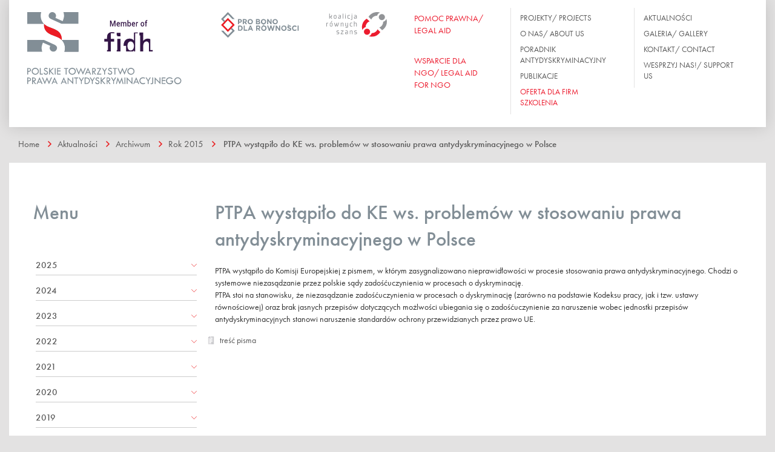

--- FILE ---
content_type: text/html; charset=utf-8
request_url: http://ptpa.org.pl/aktualnosci/archiwum/rok-2015/ptpa-wystapilo-do-ke-ws-problemow-w-stosowaniu-prawa-antydyskryminacyjnego-w-polsce/
body_size: 75483
content:
<!DOCTYPE html>
<html lang=pl>

<head>
    <meta charset="utf-8">
    <meta http-equiv="X-UA-Compatible" content="IE=edge">
    <meta http-equiv="cleartype" content="on">
    <meta name="MobileOptimized" content="320">
    <meta name="HandheldFriendly" content="True">
    <meta name="apple-mobile-web-app-capable" content="yes">
    <meta name="viewport" content="width=device-width, initial-scale=1">
    <title>Polskie Towarzystwo Prawa Antydyskryminacyjnego -
        PTPA wystąpiło do KE ws. problemów w stosowaniu prawa antydyskryminacyjnego w Polsce    </title>
    <link rel=stylesheet href="/site/templates/css/style.min.css">
    <link rel="stylesheet" href="/site/templates/css/modaal.min.css" media="screen" title="no title">
    <!--[if lt IE 9]>
      <script src="https://oss.maxcdn.com/html5shiv/3.7.2/html5shiv.min.js"></script>
      <script src="https://oss.maxcdn.com/respond/1.4.2/respond.min.js"></script>
    <![endif]-->
    <script src="https://use.typekit.net/jjn0fyh.js"></script>
    <script>
        try {
            Typekit.load({
                async: false
            });
        } catch (e) {}
    </script>
    <style media="screen">
        .modaal-container {
          background-image: url(/site/assets/files/1699/wesprzyj_nas_bg.jpg);
          background-size: 100% auto;
          background-position: center center;
        }
        .modaal-content-container {
          padding-right: 30%;
          padding-top: 50px;
          padding-bottom: 50px;
          padding-left: 50px;
          border: 5px solid #fff;
        }
        .modaal-overlay {
          opacity: 0.4 !important;
        }
        .modaal-wrapper .modaal-close {
          background-color: #000;
          border: 5px solid white;
        }
        .modaal-close:focus, .modaal-close:hover {
          background-color: #000;
          border: 5px solid white;
        }
        .modaal-close {
          position: absolute;
          right: -15px;
          top: -15px;
          width: 35px;
          height: 35px;
        }
        .modaal-close:after, .modaal-close:before {
          top: 5px;
          left: 11px;
          width: 3px;
          height: 15px;
        }
    </style>
</head>


<body>
    <nav id="menu-menu">
        <h2>Menu</h2>




    
<ul id='myMenu2'>
	<li class=' page-1015'>
		<a class=' page-1015' href='/o-nas/'>O nas</a>
		<ul>
			<li class=' page-1205'>
				<a class=' page-1205' href='/o-nas/misja/'>Misja PTPA/ PSAL’s Mission</a>
			</li>
			<li class=' page-1016'>
				<a class=' page-1016' href='/o-nas/statut/'>Statut</a>
			</li>
			<li class=' page-1017'>
				<a class=' page-1017' href='/o-nas/kto-nas-wspiera/'>Kto nas wspiera?</a>
			</li>
			<li class=' page-1019'>
				<a class=' page-1019' href='/o-nas/wladze/'>Władze</a>
			</li>
			<li class=' page-1018'>
				<a class=' page-1018' href='/o-nas/zespol/'>Zespół</a>
				<ul>
					<li class=' page-1040'>
						<a class=' page-1040' href='/o-nas/zespol/karolina-kedziora/'>R. PR. Karolina Kędziora</a>
					</li>
					<li class=' page-1041'>
						<a class=' page-1041' href='/o-nas/zespol/katarzyna-bogatko/'>R. PR. Katarzyna Bogatko</a>
					</li>
					<li class=' page-1901'>
						<a class=' page-1901' href='/o-nas/zespol/marta-musiejewska/'>Marta Musiejewska</a>
					</li>
					<li class=' page-1902'>
						<a class=' page-1902' href='/o-nas/zespol/alicja-rygier-brzezinska/'>Alicja Rygier-Brzezińska</a>
					</li>
					<li class=' page-1927'>
						<a class=' page-1927' href='/o-nas/zespol/krzysztof-kumor/'>Krzysztof Kumor</a>
					</li>
					<li class=' page-1947'>
						<a class=' page-1947' href='/o-nas/zespol/natalia-skoczylas/'>Natalia Skoczylas</a>
					</li>
				</ul>
			</li>
		</ul>
	</li>
	<li class=' page-1166'>
		<a class=' page-1166' href='/galeria/'>Galeria</a>
		<ul>
			<li class=' page-1956'>
				<a class=' page-1956' href='/galeria/akademia-rownych-mediow-ii-zjazd-1/'>Akademia Równych Mediów - II Zjazd</a>
			</li>
			<li class=' page-1952'>
				<a class=' page-1952' href='/galeria/akademia-rownych-mediow-i-zjazd/'>Akademia Równych Mediów - I Zjazd</a>
			</li>
			<li class=' page-1941'>
				<a class=' page-1941' href='/galeria/akademia-rownosci-podsumowanie-projektu-18.11.2022/'>Akademia Równości - podsumowanie projektu 18.11.2022</a>
			</li>
			<li class=' page-1936'>
				<a class=' page-1936' href='/galeria/akademia-rownosci-iii-i-iv-zjazd/'>Akademia Równości III i IV zjazd</a>
			</li>
			<li class=' page-1917'>
				<a class=' page-1917' href='/galeria/akademia-rownosci/'>Akademia Równości - II zjazd</a>
			</li>
			<li class=' page-1856'>
				<a class=' page-1856' href='/galeria/pozew-o-rownosc-czyli-pro-bono-w-dzialaniu-spotkanie-z-osobami-studiujacymi-prawo/'>Pozew o równość – czyli Pro Bono w działaniu - spotkanie z osobami studiującymi prawo</a>
			</li>
			<li class=' page-1846'>
				<a class=' page-1846' href='/galeria/konferencja-prasowa-na-rzecz-osob-lgbt/'>Konferencja prasowa na rzecz osób LGBT+</a>
			</li>
			<li class=' page-1840'>
				<a class=' page-1840' href='/galeria/wsparcie-srodowiska-prawniczego-dla-prawno-czlowieczych-ngo/'>Wsparcie środowiska prawniczego dla prawno-człowieczych ngo</a>
			</li>
			<li class=' page-1812'>
				<a class=' page-1812' href='/galeria/rowne-miejsce-warszawski-system-standaryzacji-miejsc-wolnych-od-dyskryminacji/'>Równe miejsce – warszawski system standaryzacji miejsc wolnych od dyskryminacji - konferencja prasowa</a>
			</li>
			<li class=' page-1718'>
				<a class=' page-1718' href='/galeria/10-urodziny-ptpa/'>10 urodziny PTPA</a>
			</li>
			<li class=' page-1704'>
				<a class=' page-1704' href='/galeria/ii-forum-roznorodnosci-sojusznicy-i-lokalnosc/'>II Forum Różnorodności. Sojusznicy i Lokalność.</a>
			</li>
			<li class=' page-1973'>
				<a class=' page-1973' href='/galeria/spotkanie-podsumowujace-projekt-rowne-media-dla-demokracji-w-polsce-19.04.2024/'>Spotkanie podsumowujące projekt Równe Media dla demokracji w Polsce - 19.04.2024</a>
			</li>
			<li class=' page-1209'>
				<a class=' page-1209' href='/galeria/konferecja-prawnicy-na-rzecz-rownosci-lokalne-platformy-wspolpracy/'>Konferecja - Prawnicy na rzecz równości. Lokalne platformy współpracy.</a>
			</li>
			<li class=' page-1975'>
				<a class=' page-1975' href='/galeria/spotkanie-media-bez-dyskryminacji-o-standardach-rownosciowych-w-srodowisku-dziennikarskim-jak-jest-i-jak-byc-powinno-19.04.2024/'>Spotkanie &quot;Media bez dyskryminacji. O standardach równościowych w środowisku dziennikarskim - jak jest i jak być powinno&quot; 19.04.2024</a>
			</li>
			<li class=' page-1184'>
				<a class=' page-1184' href='/galeria/polityka-rownosci-stan-gry/'>Konferencja - Polityka równości. Stan gry.</a>
			</li>
			<li class=' page-1173'>
				<a class=' page-1173' href='/galeria/forum-roznorodnosci-razem-przeciw-dyskryminacji/'>Forum Różnorodności. Razem przeciw dyskryminacji. Edycja 2015</a>
			</li>
		</ul>
	</li>
	<li class=' page-1764'>
		<a class=' page-1764' href='/masz-prawo-do-rownego-traktowania-poradnictwo-prawno-psychologiczne-dla-osob-i-rodzin-zagrozonych-dyskryminacja/'>Masz prawo do równego traktowania. Poradnictwo prawno - psychologiczne dla osób i rodzin zagrożonych dyskryminacją/ You have the right to equal treatment. Legal and psychological counseling for individuals and families at risk of discrimination.</a>
		<ul>
			<li class=' page-1997'>
				<a class=' page-1997' href='/masz-prawo-do-rownego-traktowania-poradnictwo-prawno-psychologiczne-dla-osob-i-rodzin-zagrozonych-dyskryminacja/rozmowy-o-dyskryminacji-trzy-nowe-odcinki-podcastu-ptpa-dostepne-w-serwisach-streamingowych/'>Rozmowy o dyskryminacji - trzy nowe odcinki podcastu PTPA dostępne w serwisach streamingowych</a>
			</li>
		</ul>
	</li>
	<li class=' page-1020'>
		<a class=' page-1020' href='/projekty/'>Projekty</a>
		<ul>
			<li class=' page-1994'>
				<a class=' page-1994' href='/projekty/bezplatne-porady-prawne-on-line-miesiac-rownosci-2025/'>BEZPŁATNE PORADY PRAWNE ON-LINE - Miesiąc Równości 2025</a>
			</li>
			<li class=' page-1979'>
				<a class=' page-1979' href='/projekty/rownosc-standardem-pracy-w-trzecim-sektorze/'>Równość standardem pracy w trzecim sektorze</a>
				<ul>
					<li class=' page-1992'>
						<a class=' page-1992' href='/projekty/rownosc-standardem-pracy-w-trzecim-sektorze/raport-z-badan/'>Raport z badań</a>
					</li>
					<li class=' page-1980'>
						<a class=' page-1980' href='/projekty/rownosc-standardem-pracy-w-trzecim-sektorze/badanie-dyskryminacja-i-mobbing-w-trzecim-sektorze/'>Badanie &quot;Dyskryminacja i mobbing w praktyce zatrudnienia trzeciego sektora w Polsce&quot;</a>
					</li>
					<li class=' page-1993'>
						<a class=' page-1993' href='/projekty/rownosc-standardem-pracy-w-trzecim-sektorze/pilotaz-modelu-rowne-ngo/'>Pilotaż modelu &quot;Równe NGO&quot;</a>
					</li>
					<li class=' page-1998'>
						<a class=' page-1998' href='/projekty/rownosc-standardem-pracy-w-trzecim-sektorze/ekspertyzy-do-modelu-rowne-ngo/'>Ekspertyzy do modelu &quot;Równe NGO&quot;</a>
					</li>
				</ul>
			</li>
			<li class=' page-1978'>
				<a class=' page-1978' href='/projekty/rowne-miejsce-siec-wspolpracy-miejsc-uslugowych-wolnych-od-dyskryminacji/'>Równe Miejsce – sieć współpracy miejsc usługowych wolnych od dyskryminacji</a>
			</li>
			<li class=' page-1831'>
				<a class=' page-1831' href='/projekty/masz-prawo-do-rownego-traktowania-poradnictwo-prawno-psychologiczne-dla-osob-i-rodzin-zagrozonych-dyskryminacja/'>Masz prawo do równego traktowania - wsparcie prawno-informacyjne i psychologiczne dla osób mieszkających w Warszawie zagrożonych dyskryminacją lub jej doświadczających 2024</a>
			</li>
			<li class=' page-1920'>
				<a class=' page-1920' href='/projekty/wsparciedlakobiet/'>Wsparcie dla kobiet doświadczających molestowania seksualnego 2021-2023</a>
				<ul>
					<li class=' page-1923'>
						<a class=' page-1923' href='/projekty/wsparciedlakobiet/opis-projektu/'>Opis projektu</a>
					</li>
					<li class=' page-1922'>
						<a class=' page-1922' href='/projekty/wsparciedlakobiet/film-ze-potkania-informacyjnego/'>Film ze spotkania informacyjnego</a>
					</li>
					<li class=' page-1929'>
						<a class=' page-1929' href='/projekty/wsparciedlakobiet/webinary/'>Webinar z Natalią de Barbaro</a>
						<ul>
						</ul>
					</li>
					<li class=' page-1933'>
						<a class=' page-1933' href='/projekty/wsparciedlakobiet/webinar-z-paulina-mlynarska/'>Webinar z Pauliną Młynarską</a>
					</li>
					<li class=' page-1934'>
						<a class=' page-1934' href='/projekty/wsparciedlakobiet/webinar-z-ela-bonda/'>Webinar z Elą Bondą</a>
					</li>
					<li class=' page-1938'>
						<a class=' page-1938' href='/projekty/wsparciedlakobiet/kampania-niemamwatpliwosci/'>Kampania #NieMamWątpliwości</a>
					</li>
					<li class=' page-1939'>
						<a class=' page-1939' href='/projekty/wsparciedlakobiet/raport-z-badan/'>Raport z badań</a>
					</li>
					<li class=' page-1949'>
						<a class=' page-1949' href='/projekty/wsparciedlakobiet/reagujostro/'>Kampania #ReagujOstro</a>
					</li>
					<li class=' page-1959'>
						<a class=' page-1959' href='/projekty/wsparciedlakobiet/baza-informacji-prawnych/'>Baza informacji prawnych</a>
					</li>
					<li class=' page-1961'>
						<a class=' page-1961' href='/projekty/wsparciedlakobiet/scenariusz-warsztatu/'>Scenariusz warsztatu</a>
					</li>
				</ul>
			</li>
			<li class=' page-1942'>
				<a class=' page-1942' href='/projekty/akademia-rownych-mediow/'>Równe media dla demokracji w Polsce</a>
				<ul>
					<li class=' page-1943'>
						<a class=' page-1943' href='/projekty/akademia-rownych-mediow/opis-projektu/'>Opis projektu</a>
					</li>
					<li class=' page-1951'>
						<a class=' page-1951' href='/projekty/akademia-rownych-mediow/aktualnosci/'>Aktualności</a>
					</li>
					<li class=' page-1971'>
						<a class=' page-1971' href='/projekty/akademia-rownych-mediow/publikacja-rownosciowe-standardy-pracy-w-redakcji/'>Publikacja: &quot;Równościowe standardy pracy w redakcji&quot;</a>
					</li>
					<li class=' page-1972'>
						<a class=' page-1972' href='/projekty/akademia-rownych-mediow/publikacja-rowne-media-baza-informacji-dla-osob-wykonujacych-zawod-dziennikarza-oraz-osob-pracujacych-w-mediach/'>Publikacja: &quot;Równe Media. Baza informacji dla osób wykonujących zawód dziennikarza oraz osób pracujących w mediach&quot;</a>
					</li>
					<li class=' page-1970'>
						<a class=' page-1970' href='/projekty/akademia-rownych-mediow/spotkanie-media-bez-dyskryminacji/'>Spotkanie MEDIA BEZ DYSKRYMINACJI</a>
					</li>
					<li class=' page-1945'>
						<a class=' page-1945' href='/projekty/akademia-rownych-mediow/bezplatne-porady-prawne/'>Bezpłatne porady prawne</a>
					</li>
					<li class=' page-1946'>
						<a class=' page-1946' href='/projekty/akademia-rownych-mediow/rekrutacja/'>Akademia Równych Mediów: Rekrutacja</a>
					</li>
					<li class=' page-1974'>
						<a class=' page-1974' href='/projekty/akademia-rownych-mediow/wzmocnienie-rownosci-w-mediach-wzmocnieniem-demokracji/'>Wzmocnienie równości w mediach wzmocnieniem demokracji</a>
					</li>
				</ul>
			</li>
			<li class=' page-1895'>
				<a class=' page-1895' href='/projekty/akademia-rownosci/'>Akademia Równości / Equality Academy 2021-2022</a>
				<ul>
					<li class=' page-1903'>
						<a class=' page-1903' href='/projekty/akademia-rownosci/informacje-ogolne/'>Opis projektu</a>
					</li>
					<li class=' page-1904'>
						<a class=' page-1904' href='/projekty/akademia-rownosci/rekrutacja/'>Rekrutacja</a>
					</li>
					<li class=' page-1905'>
						<a class=' page-1905' href='/projekty/akademia-rownosci/zespol-ekspercki/'>Zespół ekspercki</a>
					</li>
					<li class=' page-1906'>
						<a class=' page-1906' href='/projekty/akademia-rownosci/aktualnosci/'>Aktualności</a>
					</li>
					<li class=' page-1916'>
						<a class=' page-1916' href='/projekty/akademia-rownosci/mentoring/'>Program mentoringowy Akademii Równości</a>
					</li>
					<li class=' page-1940'>
						<a class=' page-1940' href='/projekty/akademia-rownosci/podsumowanie-projektu/'>Podsumowanie projektu</a>
					</li>
				</ul>
			</li>
			<li class=' page-1962'>
				<a class=' page-1962' href='/projekty/podcast-reaguj-i-dzialaj-rozmowy-o-dyskryminacji/'>&quot;REAGUJ I DZIAŁAJ - rozmowy o dyskryminacji&quot;</a>
				<ul>
					<li class=' page-1963'>
						<a class=' page-1963' href='/projekty/podcast-reaguj-i-dzialaj-rozmowy-o-dyskryminacji/odc-1-dyskryminacja-w-zatrudnieniu-z-perspektywy-osoby-zatrudnionej-goscini-maria-sankowska-borman/'>Odc. 1: Dyskryminacja w zatrudnieniu z perspektywy osoby zatrudnionej. Gościni: Maria Sankowska-Borman</a>
					</li>
					<li class=' page-1964'>
						<a class=' page-1964' href='/projekty/podcast-reaguj-i-dzialaj-rozmowy-o-dyskryminacji/odc-2/'>Odc. 2: Dyskryminacja w zatrudnieniu z perspektywy pracodawcy. Gościni: Karolina Kędziora</a>
					</li>
					<li class=' page-1965'>
						<a class=' page-1965' href='/projekty/podcast-reaguj-i-dzialaj-rozmowy-o-dyskryminacji/odc-2-1/'>Odc. 3: Dyskryminacja w dostępie do usług. Gościni: Katarzyna Bogatko</a>
					</li>
					<li class=' page-1966'>
						<a class=' page-1966' href='/projekty/podcast-reaguj-i-dzialaj-rozmowy-o-dyskryminacji/odc-2-1-1/'>Odc. 4: Przestępstwa z nienawiści. Gościni: Anna Mazurczak</a>
					</li>
				</ul>
			</li>
			<li class=' page-1967'>
				<a class=' page-1967' href='/projekty/prawa-osob-lgbt-w-praktyce-stosowania-prawa-edukacja-spolecznosci-prawniczej/'>Prawa osób LGBT+ w praktyce stosowania prawa. Edukacja społeczności prawniczej.</a>
			</li>
			<li class=' page-1937'>
				<a class=' page-1937' href='/projekty/prawa-osob-lgbti-w-praktyce-szkolenia-dla-profesjonalnych-pelnomocniczek-i-pelnomocnikow/'>&quot;Prawa osób LGBTI w Praktyce&quot; Szkolenia dla profesjonalnych pełnomocniczek i pełnomocników</a>
			</li>
			<li class=' page-1867'>
				<a class=' page-1867' href='/projekty/pro-bono-dla-rownosci-wspieranie-spoleczenstwa-obywatelskiego/'>Pro Bono dla równości – wsparcie społeczeństwa obywatelskiego/ Pro Bono for Equality - supporting civil society</a>
			</li>
			<li class=' page-1910'>
				<a class=' page-1910' href='/projekty/wsparcie-finansowe-od-szwedzkiej-organizacji-regnbagsfonden-teczowy-fundusz/'>Wsparcie finansowe od szwedzkiej organizacji Regnbågsfonden (Tęczowy Fundusz)</a>
			</li>
			<li class=' page-1046'>
				<a class=' page-1046' href='/projekty/koalicja-rownych-szans/'>Koalicja Równych Szans/ Coalition for Equal Opportunities</a>
			</li>
			<li class=' page-1049'>
				<a class=' page-1049' href='/projekty/projekty-zakonczone/'>Projekty zakończone</a>
				<ul>
					<li class=' page-1983'>
						<a class=' page-1983' href='/projekty/projekty-zakonczone/xvi-kongres-kobiet/'>Sfinansowanie kosztów wyjazdu trzech osób z Polskiego Towarzystwa Prawa Antydyskryminacyjnego na XVI Kongres Kobiet w Trójmieście</a>
					</li>
					<li class=' page-1953'>
						<a class=' page-1953' href='/projekty/projekty-zakonczone/masz-prawo-do-rownego-traktowania-poradnictwo-prawno-psychologiczne-dla-osob-i-rodzin-zagrozonych-dyskryminacja-1/'>Masz prawo do równego traktowania - wsparcie prawne i psychologiczne dla osób mieszkających w Warszawie zagrożonych dyskryminacją lub jej doświadczających 2022 r.</a>
					</li>
					<li class=' page-1824'>
						<a class=' page-1824' href='/projekty/projekty-zakonczone/projekt-instytucjonalny/'>Projekt Instytucjonalny</a>
					</li>
					<li class=' page-1909'>
						<a class=' page-1909' href='/projekty/projekty-zakonczone/tydzien-rownosci-2020/'>Tydzień Równości 2020</a>
					</li>
					<li class=' page-1832'>
						<a class=' page-1832' href='/projekty/projekty-zakonczone/rowne-miejsce-warszawski-system-standaryzacji-miejsc-wolnych-od-dyskryminacji-2018-2020/'>Równe miejsce – warszawski system standaryzacji miejsc wolnych od dyskryminacji 2018-2020</a>
					</li>
					<li class=' page-1811'>
						<a class=' page-1811' href='/projekty/projekty-zakonczone/rowne-miejsce-warszawski-system-standaryzacji-miejsc-wolnych-od-dyskryminacji/'>Równe miejsce – warszawski system standaryzacji miejsc wolnych od dyskryminacji 2018</a>
					</li>
					<li class=' page-1201'>
						<a class=' page-1201' href='/projekty/projekty-zakonczone/pomoc-prawna-dla-organizacji-i-dzialaczy-praw-czlowieka-narazonych-na-ataki/'>Pomoc prawna dla organizacji i działaczy/ek praw człowieka narażonych na ataki/ Legal aid for organizations and human rights activists exposed to attacks</a>
					</li>
					<li class=' page-1203'>
						<a class=' page-1203' href='/projekty/projekty-zakonczone/accommodating-the-needs-of-the-victims-of-homophobic-and-transphobic-hate-crimes-through-raising-the-competences-of-law-enforcem/'>Accommodating the needs of the victims of homophobic and transphobic hate crimes through raising the competences of law enforcement institutions [VicHC]</a>
					</li>
					<li class=' page-1202'>
						<a class=' page-1202' href='/projekty/projekty-zakonczone/masz-prawo-do-rownego-traktowania-poradnictwo-prawno-psychologiczne-dla-osob-i-rodzin-zagrozonych-dyskryminacja/'>Masz prawo do równego traktowania. Poradnictwo prawno-psychologiczne dla osób i rodzin zagrożonych dyskryminacją</a>
					</li>
					<li class=' page-1687'>
						<a class=' page-1687' href='/projekty/projekty-zakonczone/ii-forum-roznorodnosci-lokalnosc-i-sojusznicy/'>II Forum Różnorodności - Lokalność i Sojusznicy</a>
					</li>
					<li class=' page-1045'>
						<a class=' page-1045' href='/projekty/projekty-zakonczone/przeciwdzialanie-dyskryminacji-na-terenie-wojewodztwa/'>Przeciwdziałanie Dyskryminacji Na Terenie Województwa</a>
					</li>
					<li class=' page-1048'>
						<a class=' page-1048' href='/projekty/projekty-zakonczone/prawnicy-na-rzecz-rownosci-lokalne-platformy-wspolpracy/'>Prawnicy Na Rzecz Równości. Lokalne Platformy Współpracy</a>
					</li>
					<li class=' page-1047'>
						<a class=' page-1047' href='/projekty/projekty-zakonczone/obserwatorium-legislacji-antydyskryminacyjnej/'>Obserwatorium Legislacji Antydyskryminacyjnej</a>
					</li>
					<li class=' page-1050'>
						<a class=' page-1050' href='/projekty/projekty-zakonczone/akademia-testow-dyskryminacyjnych/'>Akademia Testów Dyskryminacyjnych</a>
					</li>
					<li class=' page-1051'>
						<a class=' page-1051' href='/projekty/projekty-zakonczone/masz-prawo-do-rownego-traktowania-poradnictwo-prawne-dla-osob-i-rodzin-zagrozonych-dyskryminacja/'>Masz prawo do równego traktowania. Poradnictwo prawne dla osób i rodzin zagrożonych dyskryminacją.</a>
					</li>
					<li class=' page-1052'>
						<a class=' page-1052' href='/projekty/projekty-zakonczone/forum-roznorodnosci-2015-r-razem-przeciw-dyskryminacji/'>Forum Różnorodności 2015 r. Razem Przeciw Dyskryminacji.</a>
					</li>
					<li class=' page-1053'>
						<a class=' page-1053' href='/projekty/projekty-zakonczone/spot-antydyskryminacyjny-jako-skuteczne-narzedzia-edukacji-w-zakresie-rownego-traktowania/'>Spot antydyskryminacyjny jako skuteczne narzędzia edukacji w zakresie równego traktowania</a>
					</li>
					<li class=' page-1054'>
						<a class=' page-1054' href='/projekty/projekty-zakonczone/rowni-zbior-reportazy-o-dyskryminacji-z-uwzglednieniem-perspektywy-prawnej-wersja-angielska/'>Równi - zbiór reportaży o dyskryminacji z uwzględnieniem perspektywy prawnej - wersja angielska</a>
					</li>
					<li class=' page-1055'>
						<a class=' page-1055' href='/projekty/projekty-zakonczone/miedzynarodowa-konferencja-europejskie-standardy-rownego-traktowania-w-krajach-europy-srodkowo-wschodniej-po-10-latach/'>Międzynarodowa konferencja. Europejskie standardy równego traktowania w krajach europy środkowo-wschodniej po 10 latach obecności w UE</a>
					</li>
					<li class=' page-1128'>
						<a class=' page-1128' href='/projekty/projekty-zakonczone/uklad-rownan-cykl-debat-o-rownosci/'>Układ równań. Cykl debat o równości</a>
					</li>
					<li class=' page-1129'>
						<a class=' page-1129' href='/projekty/projekty-zakonczone/prawo-antydyskryminacyjne/'>Prawo antydyskryminacyjne w codziennej działalności związków zawodowych</a>
					</li>
					<li class=' page-1130'>
						<a class=' page-1130' href='/projekty/projekty-zakonczone/edukacja-prawa-dla-dziennikarzy/'>Edukacja prawa dla dziennikarzy. Zbiór reportaży o osobach doświadczających dyskryminacji z uwzględnieniem perspektywy prawnej</a>
					</li>
					<li class=' page-1131'>
						<a class=' page-1131' href='/projekty/projekty-zakonczone/rownosc-standardem-dobrego-samorzadu/'>Równość standardem dobrego samorządu/ Equality as a standard in local government administration</a>
					</li>
					<li class=' page-1132'>
						<a class=' page-1132' href='/projekty/projekty-zakonczone/monitoring-stosowania-prawa-antydyskryminacyjnego/'>Monitoring stosowania przez polski wymiar sprawiedliwości przepisów prawa antydyskryminacyjnego/ Monitoring the application of the anti-discrimination law by the Polish judiciary</a>
					</li>
					<li class=' page-1133'>
						<a class=' page-1133' href='/projekty/projekty-zakonczone/wsparcie-prawne-dla-ofiar-dyskryminacji/'>Wsparcie prawne dla ofiar dyskryminacji</a>
					</li>
					<li class=' page-1134'>
						<a class=' page-1134' href='/projekty/projekty-zakonczone/prawa-osob-transpolciowych/'>Prawa osób transpłciowych</a>
					</li>
					<li class=' page-1135'>
						<a class=' page-1135' href='/projekty/projekty-zakonczone/jesli-nie-ubezwlasnowolnienie-to-co/'>Jeśli nie ubezwłasnowolnienie to co? Prawne formy wsparcia osób z niepełnosprawnością intelektualną</a>
					</li>
					<li class=' page-1210'>
						<a class=' page-1210' href='/projekty/projekty-zakonczone/rownosciowy-monitoring-ogloszen-o-prace/'>Równościowy monitoring ogłoszeń o pracę</a>
					</li>
					<li class=' page-1137'>
						<a class=' page-1137' href='/projekty/projekty-zakonczone/zwiazki-zawodowe-szkola-ombudsmanow/'>Szkoła związkowych ombudsmanów ds. równego traktowania</a>
					</li>
				</ul>
			</li>
		</ul>
	</li>
	<li class=' page-1022'>
		<a class=' page-1022' href='/koalicja-rownych-szans/'>Koalicja równych szans/ Coalition for Equal Opportunities</a>
		<ul>
			<li class=' page-1138'>
				<a class=' page-1138' href='/koalicja-rownych-szans/stanowiska/'>Stanowiska Koalicji</a>
				<ul>
					<li class=' page-1985'>
						<a class=' page-1985' href='/koalicja-rownych-szans/stanowiska/2024/'>Rok 2024</a>
						<ul>
							<li class=' page-1986'>
								<a class=' page-1986' href='/koalicja-rownych-szans/stanowiska/2024/stanowisko-koalicji-rownych-szans-i-organizacji-wspierajacych-w-przedmiocie-nowelizacji-ustawy-kodeks-karny-druk-sejmowy-nr-876/'>Stanowisko Koalicji Równych Szans i organizacji wspierających w przedmiocie nowelizacji ustawy Kodeks karny (druk sejmowy nr 876)</a>
							</li>
						</ul>
					</li>
					<li class=' page-1924'>
						<a class=' page-1924' href='/koalicja-rownych-szans/stanowiska/2022/'>Rok 2022</a>
						<ul>
							<li class=' page-1925'>
								<a class=' page-1925' href='/koalicja-rownych-szans/stanowiska/2022/opinia-koalicji-w-sprawie-projektu-ustawy-o-pomocy-obywatelom-ukrainy-w-zwiazku-z-konfliktem-zbrojnym-na-terytorium-tego-panstwa/'>Opinia Koalicji w sprawie projektu ustawy o pomocy obywatelom Ukrainy w związku z konfliktem zbrojnym na terytorium tego państwa</a>
							</li>
						</ul>
					</li>
					<li class=' page-1884'>
						<a class=' page-1884' href='/koalicja-rownych-szans/stanowiska/rok-2020/'>Rok 2020</a>
						<ul>
							<li class=' page-1886'>
								<a class=' page-1886' href='/koalicja-rownych-szans/stanowiska/rok-2020/wspolne-oswiadczenie-koalicji-na-rzecz-rownych-szans-koalicji-csr-watch-forum-odpowiedzialnego-biznesu-i-innych-organizacji/'>Wspólne oświadczenie Koalicji na rzecz Równych Szans, Koalicji CSR Watch, Forum Odpowiedzialnego Biznesu i innych organizacji</a>
							</li>
						</ul>
					</li>
					<li class=' page-1880'>
						<a class=' page-1880' href='/koalicja-rownych-szans/stanowiska/2018/'>Rok 2018</a>
						<ul>
							<li class=' page-1881'>
								<a class=' page-1881' href='/koalicja-rownych-szans/stanowiska/2018/stanowisko-koalicji-rownych-szans-ws-strajku-osob-z-niepelnosprawnosciami-i-ich-rodzicow/'>Stanowisko Koalicji Równych Szans ws. strajku osób z niepełnosprawnościami i ich rodziców</a>
							</li>
						</ul>
					</li>
					<li class=' page-1744'>
						<a class=' page-1744' href='/koalicja-rownych-szans/stanowiska/2017/'>Rok 2017</a>
						<ul>
							<li class=' page-1745'>
								<a class=' page-1745' href='/koalicja-rownych-szans/stanowiska/2017/apel-koalicji-rownych-szans-do-rzecznika-praw-obywatelskich-ws-wycofania-wniosku-z-tk/'>Apel Koalicji Równych Szans do Rzecznika Praw Obywatelskich ws. wycofania wniosku z TK</a>
							</li>
						</ul>
					</li>
					<li class=' page-1663'>
						<a class=' page-1663' href='/koalicja-rownych-szans/stanowiska/rok-2016/'>Rok 2016</a>
						<ul>
							<li class=' page-1697'>
								<a class=' page-1697' href='/koalicja-rownych-szans/stanowiska/rok-2016/14.11.2016-apel-koalicji-rownych-szans-do-j-gowina-ministra-nauki-i-szkolnictwa-wyzszego/'>14.11.2016 Apel Koalicji Równych Szans do J. Gowina, Ministra Nauki i Szkolnictwa Wyższego</a>
							</li>
						</ul>
					</li>
					<li class=' page-1661'>
						<a class=' page-1661' href='/koalicja-rownych-szans/stanowiska/rok-2015/'>Rok 2015</a>
					</li>
					<li class=' page-1660'>
						<a class=' page-1660' href='/koalicja-rownych-szans/stanowiska/rok-2014/'>Rok 2014</a>
					</li>
					<li class=' page-1659'>
						<a class=' page-1659' href='/koalicja-rownych-szans/stanowiska/rok-2013/'>Rok 2013</a>
					</li>
					<li class=' page-1658'>
						<a class=' page-1658' href='/koalicja-rownych-szans/stanowiska/rok-2012/'>Rok 2012</a>
					</li>
					<li class=' page-1657'>
						<a class=' page-1657' href='/koalicja-rownych-szans/stanowiska/rok-2011/'>Rok 2011</a>
					</li>
					<li class=' page-1656'>
						<a class=' page-1656' href='/koalicja-rownych-szans/stanowiska/rok-2010/'>Rok 2010</a>
					</li>
					<li class=' page-1662'>
						<a class=' page-1662' href='/koalicja-rownych-szans/stanowiska/rok-2009/'>Rok 2009</a>
					</li>
				</ul>
			</li>
			<li class=' page-1204'>
				<a class=' page-1204' href='/koalicja-rownych-szans/organizacje-uczestniczace-w-pracach-koalicji/'>Organizacje uczestniczące w pracach Koalicji</a>
			</li>
			<li class=' page-1987'>
				<a class=' page-1987' href='/koalicja-rownych-szans/statut-koalicji/'>Statut Koalicji</a>
			</li>
		</ul>
	</li>
	<li class=' page-1023'>
		<a class=' page-1023' href='/poradnik-antydyskryminacyjny/'>Poradnik antydyskryminacyjny</a>
		<ul>
			<li class=' page-1076'>
				<a class=' page-1076' href='/poradnik-antydyskryminacyjny/edukacja/'>Edukacja</a>
				<ul>
					<li class=' page-1090'>
						<a class=' page-1090' href='/poradnik-antydyskryminacyjny/edukacja/przepisy-prawa/'>Przepisy prawa</a>
					</li>
					<li class=' page-1091'>
						<a class=' page-1091' href='/poradnik-antydyskryminacyjny/edukacja/opis-zagadnienia/'>Opis zagadnienia</a>
					</li>
					<li class=' page-1092'>
						<a class=' page-1092' href='/poradnik-antydyskryminacyjny/edukacja/niezalezny-organ/'>Niezależny organ</a>
					</li>
					<li class=' page-1093'>
						<a class=' page-1093' href='/poradnik-antydyskryminacyjny/edukacja/srodki-prawne/'>Środki prawne</a>
					</li>
					<li class=' page-1094'>
						<a class=' page-1094' href='/poradnik-antydyskryminacyjny/edukacja/inne-akty-prawne/'>Inne akty prawne</a>
					</li>
					<li class=' page-1095'>
						<a class=' page-1095' href='/poradnik-antydyskryminacyjny/edukacja/przyklady/'>Przykłady</a>
					</li>
				</ul>
			</li>
			<li class=' page-1066'>
				<a class=' page-1066' href='/poradnik-antydyskryminacyjny/zatrudnienie/'>Zatrudnienie</a>
				<ul>
					<li class=' page-1067'>
						<a class=' page-1067' href='/poradnik-antydyskryminacyjny/zatrudnienie/przepisy-prawa/'>Przepisy prawa</a>
					</li>
					<li class=' page-1068'>
						<a class=' page-1068' href='/poradnik-antydyskryminacyjny/zatrudnienie/opis-zagadnienia/'>Opis zagadnienia</a>
					</li>
					<li class=' page-1069'>
						<a class=' page-1069' href='/poradnik-antydyskryminacyjny/zatrudnienie/niezalezny-organ/'>Niezależny organ</a>
					</li>
					<li class=' page-1070'>
						<a class=' page-1070' href='/poradnik-antydyskryminacyjny/zatrudnienie/mobbing-a-dyskryminacja/'>Mobbing a dyskryminacja</a>
					</li>
					<li class=' page-1071'>
						<a class=' page-1071' href='/poradnik-antydyskryminacyjny/zatrudnienie/srodki-prawne/'>Środki prawne</a>
					</li>
					<li class=' page-1072'>
						<a class=' page-1072' href='/poradnik-antydyskryminacyjny/zatrudnienie/przyklady/'>Przykłady</a>
					</li>
					<li class=' page-1073'>
						<a class=' page-1073' href='/poradnik-antydyskryminacyjny/zatrudnienie/inne-akty-prawne/'>Wyciąg z przepisów</a>
					</li>
				</ul>
			</li>
			<li class=' page-1077'>
				<a class=' page-1077' href='/poradnik-antydyskryminacyjny/ochrona-zdrowia/'>Ochrona zdrowia</a>
				<ul>
					<li class=' page-1085'>
						<a class=' page-1085' href='/poradnik-antydyskryminacyjny/ochrona-zdrowia/przepisy-prawa/'>Przepisy prawa</a>
					</li>
					<li class=' page-1086'>
						<a class=' page-1086' href='/poradnik-antydyskryminacyjny/ochrona-zdrowia/opis-zagadnienia/'>Opis zagadnienia</a>
					</li>
					<li class=' page-1087'>
						<a class=' page-1087' href='/poradnik-antydyskryminacyjny/ochrona-zdrowia/niezalezny-organ/'>Niezależny organ</a>
					</li>
					<li class=' page-1088'>
						<a class=' page-1088' href='/poradnik-antydyskryminacyjny/ochrona-zdrowia/srodki-prawne/'>Środki prawne</a>
					</li>
					<li class=' page-1089'>
						<a class=' page-1089' href='/poradnik-antydyskryminacyjny/ochrona-zdrowia/przyklady/'>Przykłady</a>
					</li>
				</ul>
			</li>
			<li class=' page-1078'>
				<a class=' page-1078' href='/poradnik-antydyskryminacyjny/dobra-i-uslugi/'>Dobra i usługi</a>
				<ul>
					<li class=' page-1096'>
						<a class=' page-1096' href='/poradnik-antydyskryminacyjny/dobra-i-uslugi/przepisy-prawa/'>Przepisy prawa</a>
					</li>
					<li class=' page-1097'>
						<a class=' page-1097' href='/poradnik-antydyskryminacyjny/dobra-i-uslugi/opis-zagadnienia/'>Opis zagadnienia</a>
					</li>
					<li class=' page-1098'>
						<a class=' page-1098' href='/poradnik-antydyskryminacyjny/dobra-i-uslugi/niezalezny-organ/'>Niezależny organ</a>
					</li>
					<li class=' page-1099'>
						<a class=' page-1099' href='/poradnik-antydyskryminacyjny/dobra-i-uslugi/srodki-prawne/'>Środki prawne</a>
					</li>
					<li class=' page-1100'>
						<a class=' page-1100' href='/poradnik-antydyskryminacyjny/dobra-i-uslugi/przyklady/'>Przykłady</a>
					</li>
				</ul>
			</li>
			<li class=' page-1079'>
				<a class=' page-1079' href='/poradnik-antydyskryminacyjny/orzecznictwo-europejskie/'>Orzecznictwo europejskie</a>
				<ul>
					<li class=' page-1101'>
						<a class=' page-1101' href='/poradnik-antydyskryminacyjny/orzecznictwo-europejskie/orzeczenia-europejskiego-trybunalu-praw-czlowieka/'>Orzeczenia Europejskiego Trybunału Praw Człowieka</a>
					</li>
					<li class=' page-1102'>
						<a class=' page-1102' href='/poradnik-antydyskryminacyjny/orzecznictwo-europejskie/orzecznictwo-trybunalu-sprawiedliwosci-unii-europejskiej/'>Orzecznictwo Trybunału Sprawiedliwości Unii Europejskiej</a>
					</li>
				</ul>
			</li>
			<li class=' page-1080'>
				<a class=' page-1080' href='/poradnik-antydyskryminacyjny/orzecznictwo-sadow-krajowych/'>Orzecznictwo sądów krajowych</a>
				<ul>
					<li class=' page-1103'>
						<a class=' page-1103' href='/poradnik-antydyskryminacyjny/orzecznictwo-sadow-krajowych/orzeczenia-sadu-najwyzszego/'>Orzeczenia Sądu Najwyższego - sprawy wybrane</a>
					</li>
					<li class=' page-1105'>
						<a class=' page-1105' href='/poradnik-antydyskryminacyjny/orzecznictwo-sadow-krajowych/orzeczenia-niepublikowane/'>Orzeczenia niepublikowane</a>
					</li>
				</ul>
			</li>
			<li class=' page-1081'>
				<a class=' page-1081' href='/poradnik-antydyskryminacyjny/lista-organizacji/'>Lista organizacji</a>
			</li>
			<li class=' page-1082'>
				<a class=' page-1082' href='/poradnik-antydyskryminacyjny/poradnik-dla-osob-slabowidzacych/'>Poradnik dla osób słabowidzących</a>
			</li>
			<li class=' page-1083'>
				<a class=' page-1083' href='/poradnik-antydyskryminacyjny/mobbing/'>Mobbing - środki ochrony prawnej</a>
			</li>
			<li class=' page-1058'>
				<a class=' page-1058' href='/poradnik-antydyskryminacyjny/poradnik-antydyskryminacyjny-dla-zwiazkowcow/'>Poradnik antydyskryminacyjny dla związkowców</a>
				<ul>
					<li class=' page-1059'>
						<a class=' page-1059' href='/poradnik-antydyskryminacyjny/poradnik-antydyskryminacyjny-dla-zwiazkowcow/przeciwdzialanie-dyskryminacji-przez-zwiazki-zawodowe/'>Przeciwdziałanie dyskryminacji przez związki zawodowe</a>
					</li>
					<li class=' page-1060'>
						<a class=' page-1060' href='/poradnik-antydyskryminacyjny/poradnik-antydyskryminacyjny-dla-zwiazkowcow/przynaleznosc-do-zwiazku-zawodowego-jako-przeslanka-dyskryminacji/'>Przynależność do związku zawodowego jako przesłanka dyskryminacji</a>
					</li>
					<li class=' page-1061'>
						<a class=' page-1061' href='/poradnik-antydyskryminacyjny/poradnik-antydyskryminacyjny-dla-zwiazkowcow/zwiazki-zawodowe-w-postepowaniu-sadowym/'>Związki zawodowe w postępowaniu sądowym</a>
					</li>
					<li class=' page-1062'>
						<a class=' page-1062' href='/poradnik-antydyskryminacyjny/poradnik-antydyskryminacyjny-dla-zwiazkowcow/regulaminy-antydyskryminacyjne/'>Regulaminy antydyskryminacyjne</a>
					</li>
					<li class=' page-1063'>
						<a class=' page-1063' href='/poradnik-antydyskryminacyjny/poradnik-antydyskryminacyjny-dla-zwiazkowcow/mobbing/'>Mobbing</a>
					</li>
					<li class=' page-1064'>
						<a class=' page-1064' href='/poradnik-antydyskryminacyjny/poradnik-antydyskryminacyjny-dla-zwiazkowcow/dzialania-odwetowe/'>Działania odwetowe</a>
					</li>
					<li class=' page-1065'>
						<a class=' page-1065' href='/poradnik-antydyskryminacyjny/poradnik-antydyskryminacyjny-dla-zwiazkowcow/ochrona-sygnalistow/'>Ochrona sygnalistów</a>
					</li>
					<li class=' page-1057'>
						<a class=' page-1057' href='/poradnik-antydyskryminacyjny/poradnik-antydyskryminacyjny-dla-zwiazkowcow/ekspertyzy/'>Ekspertyzy</a>
					</li>
				</ul>
			</li>
			<li class=' page-1153'>
				<a class=' page-1153' href='/poradnik-antydyskryminacyjny/przydatne-linki-1/'>Przydatne linki</a>
			</li>
		</ul>
	</li>
	<li class=' page-1025'>
		<a class=' page-1025' href='/pro-bono-dla-rownosci/'>Pro bono dla równości/ Pro bono for equality</a>
		<ul>
			<li class=' page-1107'>
				<a class=' page-1107' href='/pro-bono-dla-rownosci/prawnicy-i-prawniczki-programu-pro-bono/'>Prawnicy i prawniczki programu Pro Bono/ Lawyers working for the Pro Bono Programme</a>
			</li>
			<li class=' page-1868'>
				<a class=' page-1868' href='/pro-bono-dla-rownosci/pro-bono-dla-rownosci-wspieranie-spoleczenstwa-obywatelskiego/'>Pro Bono dla równości – wsparcie społeczeństwa obywatelskiego/ Pro Bono for Equality - supporting civil society</a>
			</li>
			<li class=' page-1109'>
				<a class=' page-1109' href='/pro-bono-dla-rownosci/pracownicy-na-rzecz-rownosci-lokalne-platformy-wspolpracy/'>Prawnicy na rzecz równości. Lokalne platformy współpracy/ Lawyers for equality. Local collaboration platforms</a>
			</li>
			<li class=' page-1855'>
				<a class=' page-1855' href='/pro-bono-dla-rownosci/pozew-o-rownosc-czyli-pro-bono-w-dzialaniu-spotkanie-z-osobami-studiujacymi-prawo/'>Pozew o równość – czyli Pro Bono w działaniu - spotkanie z osobami studiującymi prawo/ Suing for equality – PSAL’s Pro Bono network in action</a>
			</li>
			<li class=' page-1872'>
				<a class=' page-1872' href='/pro-bono-dla-rownosci/srodowisko-prawnicze-na-strazy-praw-czlowieka/'>Cykl bezpłatnych webinariów pt.: &quot;Środowisko prawnicze na straży praw człowieka&quot;/ A series of free webinars „Legal community as guardians of human rights”</a>
				<ul>
					<li class=' page-1874'>
						<a class=' page-1874' href='/pro-bono-dla-rownosci/srodowisko-prawnicze-na-strazy-praw-czlowieka/regulamin-udzialu-w-webinariach-srodowisko-prawnicze-na-strazy-praw-czlowieka/'>Regulamin udziału w webinariach &quot;Środowisko prawnicze na straży praw człowieka&quot;</a>
					</li>
				</ul>
			</li>
		</ul>
	</li>
	<li class=' page-1026'>
		<a class=' page-1026' href='/pomoc-prawna/'>Pomoc prawna/ Legal aid</a>
		<ul>
			<li class=' page-1169'>
				<a class=' page-1169' href='/pomoc-prawna/pomoc-prawna-dla-warszawiakow-warszawianek/'>Pomoc prawna dla Warszawiaków/Warszawianek/ Legal and psychological counseling for the inhabitants of Warsaw</a>
			</li>
		</ul>
	</li>
	<li class=' page-1027'>
		<a class=' page-1027' href='/publikacje/'>Publikacje</a>
		<ul>
			<li class=' page-1028'>
				<a class=' page-1028' href='/publikacje/opinie-ekspertyzy/'>Opinie - ekspertyzy</a>
				<ul>
				</ul>
			</li>
			<li class=' page-1029'>
				<a class=' page-1029' href='/publikacje/publikacje-raporty/'>Publikacje - raporty</a>
				<ul>
				</ul>
			</li>
		</ul>
	</li>
	<li class=' page-1890'>
		<a class=' page-1890' href='https://ptpadlapracodawcy.org.pl'>Narzędzia skutecznego przeciwdziałania dyskryminacji i mobbingowi</a>
	</li>
	<li class='level-1 current page-1031'>
		<a class='level-1 current page-1031' href='/aktualnosci/'>Aktualności</a>
		<ul>
			<li class=' page-1989'>
				<a class=' page-1989' href='/aktualnosci/2025/'>2025</a>
				<ul>
					<li class=' page-1995'>
						<a class=' page-1995' href='/aktualnosci/2025/bezplatne-porady-prawne-on-line-miesiac-rownosci-2025-1/'>BEZPŁATNE PORADY PRAWNE ON-LINE - Miesiąc Równości 2025</a>
					</li>
					<li class=' page-1990'>
						<a class=' page-1990' href='/aktualnosci/2025/protest-na-uw-dot-ochrony-przed-molestowaniem-seksualnym/'>Protest na UW dot. ochrony przed molestowaniem seksualnym</a>
					</li>
				</ul>
			</li>
			<li class=' page-1968'>
				<a class=' page-1968' href='/aktualnosci/2024/'>2024</a>
				<ul>
					<li class=' page-1969'>
						<a class=' page-1969' href='/aktualnosci/2024/media-bez-dyskryminacji/'>Media bez dyskryminacji. O standardach równościowych w środowisku dziennikarskim – jak jest i jak  być powinno</a>
					</li>
					<li class=' page-1976'>
						<a class=' page-1976' href='/aktualnosci/2024/bezplatne-porady-prawne-w-ramach-miesiaca-rownosci/'>Bezpłatne porady prawne w ramach Miesiąca Równości</a>
					</li>
					<li class=' page-1981'>
						<a class=' page-1981' href='/aktualnosci/2024/xvi-kongres-kobiet/'>XVI Kongres Kobiet</a>
					</li>
				</ul>
			</li>
			<li class=' page-1950'>
				<a class=' page-1950' href='/aktualnosci/2023/'>2023</a>
				<ul>
					<li class=' page-1960'>
						<a class=' page-1960' href='/aktualnosci/2023/bezplatne-szkolenie-dla-pracodawcow/'>Bezpłatne szkolenie dla pracodawców</a>
					</li>
				</ul>
			</li>
			<li class=' page-1921'>
				<a class=' page-1921' href='/aktualnosci/2022/'>2022</a>
				<ul>
					<li class=' page-1930'>
						<a class=' page-1930' href='/aktualnosci/2022/webinar-z-natalia-de-barbaro/'>Webinar z Natalią de Barbaro</a>
					</li>
					<li class=' page-1926'>
						<a class=' page-1926' href='/aktualnosci/2022/opinia-koalicji-na-rzecz-rownych-szans-w-sprawie-projektu-ustawy-o-pomocy-obywatelom-ukrainy-w-zwiazku-z-konfliktem-zbrojnym-na/'>Opinia Koalicji na rzecz Równych Szans w sprawie projektu ustawy o pomocy obywatelom Ukrainy w związku z konfliktem zbrojnym na terytorium tego państwa</a>
					</li>
					<li class=' page-1928'>
						<a class=' page-1928' href='/aktualnosci/2022/wsparcie-dla-kobiet-doswiadczajacych-molestowania-seksualnego-1/'>Wsparcie dla kobiet doświadczających molestowania</a>
					</li>
					<li class=' page-1935'>
						<a class=' page-1935' href='/aktualnosci/2022/webinar-z-paulina-mlynarska/'>Webinar z Pauliną Młynarską</a>
					</li>
					<li class=' page-1954'>
						<a class=' page-1954' href='/aktualnosci/2022/rekrutacja-na-stanowisko-koordynatora-ki-ds-finansowo-administracyjnych/'>Rekrutacja na stanowisko koordynatora/ki ds. finansowo – administracyjnych</a>
					</li>
				</ul>
			</li>
			<li class=' page-1897'>
				<a class=' page-1897' href='/aktualnosci/2021/'>2021</a>
				<ul>
					<li class=' page-1919'>
						<a class=' page-1919' href='/aktualnosci/2021/wsparcie-dla-kobiet-doswiadczajacych-molestowania-seksualnego/'>Wsparcie dla kobiet doświadczających molestowania seksualnego</a>
					</li>
					<li class=' page-1918'>
						<a class=' page-1918' href='/aktualnosci/2021/ptpa-od-teraz-takze-na-patronite/'>PTPA od teraz także na Patronite</a>
					</li>
					<li class=' page-1915'>
						<a class=' page-1915' href='/aktualnosci/2021/important-verdict-in-european-court-of-hum-an-rights/'>Important verdict of the European Court of Human Rights</a>
					</li>
					<li class=' page-1914'>
						<a class=' page-1914' href='/aktualnosci/2021/wyrok-europejskiego-trybunalu-praw-czlowieka/'>Wyrok Europejskiego Trybunału Praw Człowieka</a>
					</li>
					<li class=' page-1913'>
						<a class=' page-1913' href='/aktualnosci/2021/ptpa-wspolpracuje-z-elsa-poland-juz-3-lata/'>PTPA współpracuje z Elsa Poland już 3 lata!</a>
					</li>
					<li class=' page-1912'>
						<a class=' page-1912' href='/aktualnosci/2021/wygralismy-w-i-instancji-sprawe-z-powodztwa-marty-konarzewskiej/'>Wygraliśmy w I instancji sprawę z powództwa Marty Konarzewskiej (9.07.2021)</a>
					</li>
					<li class=' page-1911'>
						<a class=' page-1911' href='/aktualnosci/2021/tydzien-rownosci-14-18.06.2021/'>Tydzień Równości 14-18.06.2021</a>
					</li>
					<li class=' page-1908'>
						<a class=' page-1908' href='/aktualnosci/2021/juz-26.04.2021-spotkanie-informacyjno-promocyjne-dot-akademii-rownosci/'>Spotkanie informacyjno-promocyjne dot. Akademii Równości - 26.04.2021</a>
					</li>
					<li class=' page-1900'>
						<a class=' page-1900' href='/aktualnosci/2021/kolejna-edycja-projektu-masz-prawo-do-rownego-traktowania-wsparcie-prawne-i-psychologiczne-dla-osob-mieszkajacych-w-warszawie/'>Kolejna edycja projektu z poradnictwa prawnego</a>
					</li>
					<li class=' page-1899'>
						<a class=' page-1899' href='/aktualnosci/2021/ptpa-ze-wsparciem-finansowym-od-szwedzkiej-organizacji-regnbagsfonden-teczowy-fundusz/'>PTPA ze wsparciem finansowym od szwedzkiej organizacji Regnbågsfonden (Tęczowy Fundusz)</a>
					</li>
					<li class=' page-1898'>
						<a class=' page-1898' href='/aktualnosci/2021/ptpa-rusza-z-nowym-projektem/'>PTPA rusza z nowym projektem!</a>
					</li>
				</ul>
			</li>
			<li class=' page-1860'>
				<a class=' page-1860' href='/aktualnosci/2020/'>2020</a>
				<ul>
					<li class=' page-1894'>
						<a class=' page-1894' href='/aktualnosci/2020/nasza-oferta-komercyjna-dla-firm/'>Nasza oferta edukacyjna dla firm</a>
					</li>
					<li class=' page-1893'>
						<a class=' page-1893' href='/aktualnosci/2020/tydzien-rownosci-ii-bezplatne-porady-prawne-online/'>Tydzień Równości II - bezpłatne porady prawne</a>
					</li>
					<li class=' page-1889'>
						<a class=' page-1889' href='/aktualnosci/2020/organizacje-spoleczne-apeluja-do-parlamentarzystow-o-wybor-na-rpo-rudzinskiej-bluszcz/'>Organizacje społeczne apelują do parlamentarzystów o wybór na RPO Rudzińskiej-Bluszcz</a>
					</li>
					<li class=' page-1888'>
						<a class=' page-1888' href='/aktualnosci/2020/podsumowanie-wspolpracy-pomiedzy-ptpa-a-elsa-poland-w-roku-akademickim-2019-2020/'>Podsumowanie współpracy pomiędzy PTPA i ELSĄ Poland w roku akademickim 2019-2020</a>
					</li>
					<li class=' page-1876'>
						<a class=' page-1876' href='/aktualnosci/2020/wspolne-oswiadczenie-koalicji-na-rzecz-rownych-szans-koalicji-csr-watch-forum-odpowiedzialnego-biznesu-i-innych-organizacji/'>Wspólne oświadczenie Koalicji na rzecz Równych Szans, Koalicji CSR Watch, Forum Odpowiedzialnego Biznesu i innych organizacji</a>
					</li>
					<li class=' page-1887'>
						<a class=' page-1887' href='/aktualnosci/2020/tydzien-rownosci-bezplatne-porady-prawne-online/'>Tydzień równości - bezpłatne porady prawne online!</a>
					</li>
					<li class=' page-1873'>
						<a class=' page-1873' href='/aktualnosci/2020/srodowisko-prawnicze-na-strazy-praw-czlowieka-cykl-bezplatnych-webinariow/'>Środowisko prawnicze na straży praw człowieka - cykl bezpłatnych webinariów</a>
					</li>
					<li class=' page-1871'>
						<a class=' page-1871' href='/aktualnosci/2020/webinaria-rowne-miejsce-przeciwdzialanie-dyskryminacji-w-dostepie-do-dobr-i-uslug/'>Webinaria &quot;Równe miejsce - przeciwdziałanie dyskryminacji w dostępie do dóbr i usług&quot;</a>
					</li>
					<li class=' page-1870'>
						<a class=' page-1870' href='/aktualnosci/2020/swiateczne-zyczenia-od-ptpa/'>Świąteczne życzenia od PTPA</a>
					</li>
					<li class=' page-1869'>
						<a class=' page-1869' href='/aktualnosci/2020/webinaria-rowne-miejsce-warszawski-system-standaryzacji-miejsc-wolnych-od-dyskryminacji/'>Webinaria &quot;Równe miejsce – przeciwdziałanie dyskryminacji w dostępie do dóbr i usług&quot;</a>
					</li>
					<li class=' page-1866'>
						<a class=' page-1866' href='/aktualnosci/2020/biuro-ptpa-zamkniete-do-odwolania/'>Biuro PTPA zamknięte do odwołania</a>
					</li>
					<li class=' page-1864'>
						<a class=' page-1864' href='/aktualnosci/2020/nieczynne-biuro-ptpa/'>Nieczynne biuro PTPA</a>
					</li>
					<li class=' page-1865'>
						<a class=' page-1865' href='/aktualnosci/2020/ogolnopolska-konferencja-naukowa-prawne-aspekty-przeciwdzialania-dyskryminacji-w-xxi-wieku-odwolana/'>Ogólnopolska Konferencja Naukowa &quot;Prawne aspekty przeciwdziałania dyskryminacji w XXI wieku&quot; - odwołana</a>
					</li>
					<li class=' page-1863'>
						<a class=' page-1863' href='/aktualnosci/2020/konferencja-prawne-aspekty-przeciwdzialania-dyskryminacji-w-xxi-wieku/'>Zapraszamy na konferencję pt. Prawne aspekty przeciwdziałania dyskryminacji w XXI wieku</a>
					</li>
					<li class=' page-1862'>
						<a class=' page-1862' href='/aktualnosci/2020/miejsce-edukacji-antydyskryminacyjnej-jest-w-szkole-ruszyl-proces-sadowy/'>Miejsce edukacji antydyskryminacyjnej jest w szkole. 21.02.2020 ruszył proces sądowy.</a>
					</li>
					<li class=' page-1861'>
						<a class=' page-1861' href='/aktualnosci/2020/bezplatne-warsztaty-psychologiczne/'>Bezpłatne warsztaty psychologiczne dla mieszkańców i mieszkanek Warszawy</a>
					</li>
					<li class=' page-1896'>
						<a class=' page-1896' href='/aktualnosci/2020/2021/'>2021</a>
					</li>
				</ul>
			</li>
			<li class=' page-1833'>
				<a class=' page-1833' href='/aktualnosci/2019/'>2019</a>
				<ul>
					<li class=' page-1859'>
						<a class=' page-1859' href='/aktualnosci/2019/nieczynne-biuro-ptpa/'>Nieczynne biuro PTPA</a>
					</li>
					<li class=' page-1858'>
						<a class=' page-1858' href='/aktualnosci/2019/bezplatne-wsparcie-psychologiczne-dla-osob-dyskryminowanych/'>Bezpłatne wsparcie psychologiczne i prawne dla osób dyskryminowanych</a>
					</li>
					<li class=' page-1857'>
						<a class=' page-1857' href='/aktualnosci/2019/iii-edycja-ogolnopolskiej-konferencji-naukowej-wspolczesne-problemy-ochrony-praw-czlowieka/'>III edycja Ogólnopolskiej Konferencji Naukowej „Współczesne problemy ochrony praw człowieka”</a>
					</li>
					<li class=' page-1854'>
						<a class=' page-1854' href='/aktualnosci/2019/utrudniony-kontakt-z-biurem/'>Utrudniony kontakt z biurem</a>
					</li>
					<li class=' page-1853'>
						<a class=' page-1853' href='/aktualnosci/2019/zamykamy-rekrutacje-na-wydarzenie-pozew-o-rownosc-czyli-pro-bono-w-dzialaniu/'>Zamykamy rekrutację na wydarzenie  &quot;Pozew o równość - czyli Pro Bono w działaniu&quot;</a>
					</li>
					<li class=' page-1852'>
						<a class=' page-1852' href='/aktualnosci/2019/serdecznie-zapraszamy-na-spotkanie-pozew-o-rownosc-czyli-pro-bono-w-dzialaniu/'>Zapraszamy na spotkanie &quot;Pozew o równość - czyli Pro Bono w działaniu&quot;</a>
					</li>
					<li class=' page-1847'>
						<a class=' page-1847' href='/aktualnosci/2019/ptpa-wraz-z-innymi-organizacjami-interweniuje-w-sprawie-dziecka-pary-jednoplciowej/'>PTPA wraz z innymi organizacjami interweniuje w sprawie dziecka pary jednopłciowej</a>
					</li>
					<li class=' page-1845'>
						<a class=' page-1845' href='/aktualnosci/2019/konferencja-prasowa/'>Konferencja prasowa na rzecz osób LGBT+</a>
					</li>
					<li class=' page-1844'>
						<a class=' page-1844' href='/aktualnosci/2019/przerwa-w-pracy-biura/'>Przerwa pracy biura</a>
					</li>
					<li class=' page-1843'>
						<a class=' page-1843' href='/aktualnosci/2019/wygrana-w-sadzie-ii-instancji/'>Wygrana w Sądzie II instancji</a>
					</li>
					<li class=' page-1842'>
						<a class=' page-1842' href='/aktualnosci/2019/przerwa-majowa/'>Przerwa majowa - godziny pracy biura</a>
					</li>
					<li class=' page-1841'>
						<a class=' page-1841' href='/aktualnosci/2019/iii-dni-antydyskryminacji-w-poznaniu/'>III Dni Antydyskryminacji w Poznaniu</a>
					</li>
					<li class=' page-1837'>
						<a class=' page-1837' href='/aktualnosci/2019/spotkanie-pro-bono-dla-rownosci-juz-1-marca-w-warszawie/'>Spotkanie Pro Bono dla Równości już 1 marca w Warszawie.</a>
					</li>
					<li class=' page-1834'>
						<a class=' page-1834' href='/aktualnosci/2019/masz-prawo-do-rownego-traktowania-ciag-dalszy-bezplatnego-poradnictwa-1/'>Masz prawo do równego traktowania - ciąg dalszy bezpłatnego poradnictwa</a>
					</li>
					<li class=' page-1835'>
						<a class=' page-1835' href='/aktualnosci/2019/kontynuacja-projektu-rownemiejsce/'>Kontynuacja projektu Równe miejsce</a>
					</li>
				</ul>
			</li>
			<li class=' page-1766'>
				<a class=' page-1766' href='/aktualnosci/2018/'>2018</a>
				<ul>
					<li class=' page-1830'>
						<a class=' page-1830' href='/aktualnosci/2018/nieczynne-biura-ptpa/'>Nieczynne biuro PTPA</a>
					</li>
					<li class=' page-1829'>
						<a class=' page-1829' href='/aktualnosci/2018/skarga-ptpa-do-komitetu-onz-cedaw-zakomunikowana-polskiemu-rzadowi/'>SKARGA PTPA do Komitetu ONZ CEDAW zakomunikowana polskiemu rządowi!</a>
					</li>
					<li class=' page-1828'>
						<a class=' page-1828' href='/aktualnosci/2018/zapraszamy-na-konferencje-unijny-zakaz-dyskryminacji-a-prawo-polskie-analiza-funkcjonowania-przepisow-antydyskryminacyjnych-w/'>Zapraszamy na konferencję „Unijny zakaz dyskryminacji a prawo polskie”</a>
					</li>
					<li class=' page-1827'>
						<a class=' page-1827' href='/aktualnosci/2018/wspolczesne-problemy-ochrony-praw-czlowieka-ii-konferencja/'>Zaproszenie na konferencję - Współczesne problemy ochrony praw człowieka II</a>
					</li>
					<li class=' page-1825'>
						<a class=' page-1825' href='/aktualnosci/2018/najnowszy-raport-ptpa-i-fidh-nt-praw-osob-lgbt-i-praw-kobiet-juz-dostepny/'>Najnowszy raport PTPA i FIDH nt. praw osób LGBT+ i praw kobiet już dostępny!</a>
					</li>
					<li class=' page-1822'>
						<a class=' page-1822' href='/aktualnosci/2018/sukces-w-sadzie-rejonowym-w-warszawie/'>Sukces w Sądzie Rejonowym w Warszawie!</a>
					</li>
					<li class=' page-1823'>
						<a class=' page-1823' href='/aktualnosci/2018/nieczynne-biuro-2-listopada/'>Nieczynne biuro 2 listopada</a>
					</li>
					<li class=' page-1821'>
						<a class=' page-1821' href='/aktualnosci/2018/zapraszamy-na-bezplatny-trening-asertywnosci/'>Zapraszamy na bezpłatny trening asertywności</a>
					</li>
					<li class=' page-1820'>
						<a class=' page-1820' href='/aktualnosci/2018/ptpa-przeciwko-homofobicznej-mowie-nienawisci/'>PTPA przeciwko homofobicznej mowie nienawiści</a>
					</li>
					<li class=' page-1818'>
						<a class=' page-1818' href='/aktualnosci/2018/zewnetrzne-problemy-z-poczta-mailowa/'>Zewnętrzne problemy z pocztą mailową</a>
					</li>
					<li class=' page-1817'>
						<a class=' page-1817' href='/aktualnosci/2018/sukces-ptpa-w-sadzie-apelacjnym-w-lodzi/'>Sukces PTPA w Sądzie Apelacjnym w Łodzi</a>
					</li>
					<li class=' page-1816'>
						<a class=' page-1816' href='/aktualnosci/2018/v-edycja-poznan-international-model-united-nations-pozimun/'>V edycja Poznań International Model United Nations (POZiMUN)</a>
					</li>
					<li class=' page-1815'>
						<a class=' page-1815' href='/aktualnosci/2018/rowne-miejsce-zaczynamy-warsztaty/'>Równe miejsce - zaczynamy warsztaty!</a>
					</li>
					<li class=' page-1814'>
						<a class=' page-1814' href='/aktualnosci/2018/karolina-kedziora-wyrozniona-przez-srodowisko-prawnicze/'>Karolina Kędziora wyróżniona przez środowisko prawnicze!</a>
					</li>
					<li class=' page-1809'>
						<a class=' page-1809' href='/aktualnosci/2018/stanowisko-koalicji-rownych-szans-ws-strajku-osob-z-niepelnosprawnosciami-i-ich-rodzicow/'>Stanowisko Koalicji Równych Szans ws. strajku osób z niepełnosprawnościami i ich rodzin</a>
					</li>
					<li class=' page-1808'>
						<a class=' page-1808' href='/aktualnosci/2018/nieczynne-biuro/'>Nieczynne biuro</a>
					</li>
					<li class=' page-1807'>
						<a class=' page-1807' href='/aktualnosci/2018/sukces-ptpa-w-sadzie-w-kaliszu/'>Sukces PTPA w Sądzie w Kaliszu</a>
					</li>
					<li class=' page-1806'>
						<a class=' page-1806' href='/aktualnosci/2018/centrum-pomocy-ptpa/'>Centrum Pomocy PTPA</a>
					</li>
					<li class=' page-1805'>
						<a class=' page-1805' href='/aktualnosci/2018/nowy-numer-do-psychologa/'>Nowy numer telefoniczny do psychologa</a>
					</li>
					<li class=' page-1803'>
						<a class=' page-1803' href='/aktualnosci/2018/odwolany-dyzur-prawniczki/'>Odwołany dyżur prawniczki</a>
					</li>
					<li class=' page-1802'>
						<a class=' page-1802' href='/aktualnosci/2018/ii-dni-antydyskryminacji-w-poznaniu/'>II Dni Antydyskryminacji w Poznaniu</a>
					</li>
					<li class=' page-1801'>
						<a class=' page-1801' href='/aktualnosci/2018/praca-psychologa-w-2018-r/'>Praca psychologa w 2018 r.</a>
					</li>
					<li class=' page-1800'>
						<a class=' page-1800' href='/aktualnosci/2018/zmiana-dni-udzielania-poradnictwa-prawnego/'>Zmiana dni udzielania poradnictwa prawnego</a>
					</li>
				</ul>
			</li>
			<li class=' page-1722'>
				<a class=' page-1722' href='/aktualnosci/2017/'>2017</a>
				<ul>
					<li class=' page-1798'>
						<a class=' page-1798' href='/aktualnosci/2017/zamkniete-biuro-ptpa-na-czas-swiateczny/'>Zamknięte biuro PTPA na czas świąteczny</a>
					</li>
					<li class=' page-1797'>
						<a class=' page-1797' href='/aktualnosci/2017/ptpa-wraz-z-organizacjami-z-calego-swiata-wzywa-prezydenta-rp-do-zawetowania-ustaw-o-sn-i-krs/'>PTPA wraz z organizacjami z całego świata wzywa Prezydenta RP do zawetowania ustaw o SN i KRS</a>
					</li>
					<li class=' page-1796'>
						<a class=' page-1796' href='/aktualnosci/2017/sukces-ptpa-wygrana-sprawa-dyskryminowanej-karmiacej-matki/'>Sukces PTPA! Wygrana sprawa dyskryminowanej karmiącej matki</a>
					</li>
					<li class=' page-1795'>
						<a class=' page-1795' href='/aktualnosci/2017/zapraszamy-na-konferencje-naukowa-wspolczesne-problemy-ochrony-praw-czlowieka/'>Zapraszamy na konferencję naukową &quot;Współczesne problemy ochrony praw człowieka&quot;</a>
					</li>
					<li class=' page-1793'>
						<a class=' page-1793' href='/aktualnosci/2017/stanowisko-koalicji-rownych-szans-ws-atakow-na-rpo/'>Stanowisko Koalicji Równych Szans ws. ataków na RPO</a>
					</li>
					<li class=' page-1792'>
						<a class=' page-1792' href='/aktualnosci/2017/dyskryminacja-osoby-niewierzacej-w-dostepie-do-studiow-podyplomowych/'>Dyskryminacja osoby niewierzącej w dostępie do studiów podyplomowych</a>
					</li>
					<li class=' page-1790'>
						<a class=' page-1790' href='/aktualnosci/2017/dzialania-strategiczne-ptpa-na-przyszle-lata/'>Działania strategiczne PTPA na przyszłe lata</a>
					</li>
					<li class=' page-1777'>
						<a class=' page-1777' href='/aktualnosci/2017/trwa-rekrutacja-na-podyplomowe-gender-studies-ibl-pan/'>Trwa rekrutacja na Podyplomowe Gender Studies IBL PAN</a>
					</li>
					<li class=' page-1774'>
						<a class=' page-1774' href='/aktualnosci/2017/skarga-na-bezczynnosc-ministra-sprawiedliwosci/'>Skarga na bezczynność Ministra Sprawiedliwości</a>
					</li>
					<li class=' page-1772'>
						<a class=' page-1772' href='/aktualnosci/2017/photo-challenge-2017-konkurs-na-fotografie-ktora-najlepiej-odzwierciedla-walke-kobiet-o-rownouprawnienie/'>Zapraszamy do wzięcia udziału w Photo Challenge 2017</a>
					</li>
					<li class=' page-1769'>
						<a class=' page-1769' href='/aktualnosci/2017/zaangazowanie-ptpa-w-dzialania-na-rzecz-bezstronnych-sadow/'>Zaangażowanie PTPA w działania na rzecz bezstronnych sądów</a>
					</li>
					<li class=' page-1768'>
						<a class=' page-1768' href='/aktualnosci/2017/nowe-godziny-pracy-psychologa/'>Nowe godziny pracy psychologa</a>
					</li>
					<li class=' page-1767'>
						<a class=' page-1767' href='/aktualnosci/2017/ptpa-pyta-prokurature-krajowa-o-efekty-monitoringu-postepowan-sadowych/'>PTPA pyta Prokuraturę Krajową o efekty monitoringu postępowań sądowych</a>
					</li>
					<li class=' page-1763'>
						<a class=' page-1763' href='/aktualnosci/2017/poradnictwo-psychologiczne-dla-mieszkacow-warszawy/'>Poradnictwo psychologiczne dla mieszkańców Warszawy</a>
					</li>
					<li class=' page-1761'>
						<a class=' page-1761' href='/aktualnosci/2017/kontynuacja-poradnictwa-prawno-psychologicznego-dla-mieszkancow-warszawy/'>Kontynuacja poradnictwa prawno-psychologicznego dla mieszkańców Warszawy</a>
					</li>
					<li class=' page-1758'>
						<a class=' page-1758' href='/aktualnosci/2017/spotkanie-prawnikow-i-prawniczke-pro-bono-z-rzecznikiem-praw-obywatelskich/'>Spotkanie prawników i prawniczek Pro Bono z Rzecznikiem Praw Obywatelskich</a>
					</li>
					<li class=' page-1749'>
						<a class=' page-1749' href='/aktualnosci/2017/sukces-kph-przy-wsparciu-ptpa-w-lodzi/'>Ochrona konsumentów LGBT - sukces KPH przy wsparciu PTPA</a>
					</li>
					<li class=' page-1748'>
						<a class=' page-1748' href='/aktualnosci/2017/geje-i-lesbijki-skarza-polske-do-trybunalu-w-strasburgu/'>Geje i lesbijki skarżą Polskę do Trybunału w Strasburgu</a>
					</li>
					<li class=' page-1743'>
						<a class=' page-1743' href='/aktualnosci/2017/koalicja-rownych-szans-wystapila-do-rpo-o-wycofanie-z-tk-wniosku/'>Koalicja Równych Szans wystąpiła do RPO o wycofanie z TK wniosku</a>
					</li>
					<li class=' page-1742'>
						<a class=' page-1742' href='/aktualnosci/2017/koalicja-rownych-szans-spotkala-sie-po-raz-kolejny/'>Koalicja Równych Szans spotkała się po raz kolejny</a>
					</li>
					<li class=' page-1741'>
						<a class=' page-1741' href='/aktualnosci/2017/porozumienie-na-rzecz-narodowego-programu-ochrony-zdrowia-psychicznego-apeluje/'>Porozumienie na Rzecz Narodowego Programu Ochrony Zdrowia Psychicznego apeluje</a>
					</li>
					<li class=' page-1737'>
						<a class=' page-1737' href='/aktualnosci/2017/ptpa-kph-oraz-fundacja-panoptykon-skladaja-wniosek-do-giodo/'>PTPA, KPH oraz Fundacja Panoptykon składają wniosek do GIODO</a>
					</li>
					<li class=' page-1736'>
						<a class=' page-1736' href='/aktualnosci/2017/apel-do-komisji-europejskiej-ws-naruszania-przez-polske-zasady-praworzadnosci/'>Apel do Komisji Europejskiej ws. naruszania przez Polskę zasady praworządności</a>
					</li>
					<li class=' page-1735'>
						<a class=' page-1735' href='/aktualnosci/2017/czy-ludzie-nawolujacy-do-dyskryminacji-studentow-powinni-pracowac-na-uczelni/'>Czy ludzie nawołujący do dyskryminacji studentów powinni pracować na uczelni?</a>
					</li>
					<li class=' page-1734'>
						<a class=' page-1734' href='/aktualnosci/2017/apelacja-do-wyroku-ws-dyskryminacji-matki-karmiacej/'>Apelacja od wyroku ws. dyskryminacji matki karmiącej</a>
					</li>
					<li class=' page-1730'>
						<a class=' page-1730' href='/aktualnosci/2017/skarga-ptpa-do-krrit-w-sprawie-nieprawdziwych-informacji-podanych-w-serwisie-informacyjnym-wiadomosci/'>Pismo PTPA do KRRiT w sprawie nieprawdziwych informacji podanych w serwisie informacyjnym Wiadomości</a>
					</li>
					<li class=' page-1729'>
						<a class=' page-1729' href='/aktualnosci/2017/ptpa-interweniuje-w-zarzadzie-ikea-polska/'>PTPA interweniuje w sprawie zapisów regulaminu placów zabaw Ikea Polska, które mogą dyskryminować dzieci z niepełnosprawnościami</a>
					</li>
					<li class=' page-1728'>
						<a class=' page-1728' href='/aktualnosci/2017/sukces-ptpa-we-wroclawiu/'>Sukces PTPA we Wrocławiu!</a>
					</li>
					<li class=' page-1723'>
						<a class=' page-1723' href='/aktualnosci/2017/ptpa-w-roli-obserwatora-na-rozprawie-w-sprawie-lgbt-business-forum-w-lodzi/'>PTPA w roli obserwatora na rozprawie w sprawie LGBT Business Forum w Łodzi</a>
					</li>
				</ul>
			</li>
			<li class='unlink page-1165'>
				<a class='unlink page-1165' href=''>Archiwum</a>
				<ul>
					<li class='unlink page-1198'>
						<a class='unlink page-1198' href=''>Rok 2016</a>
						<ul>
							<li class=' page-1709'>
								<a class=' page-1709' href='/aktualnosci/archiwum/2016/nieczynne-biuro/'>NIECZYNNE BIURO</a>
							</li>
							<li class=' page-1708'>
								<a class=' page-1708' href='/aktualnosci/archiwum/2016/konferencja-prasowa-koalicji-rownych-szans-ws-atakow-rasistowskich-na-studentow-w-polsce/'>Relacja z konferencji prasowej przed Ministerstwem Nauki i Szkolnictwa Wyższego</a>
							</li>
							<li class=' page-1696'>
								<a class=' page-1696' href='/aktualnosci/archiwum/2016/koalicja-rownych-szans-apeluje-do-min-j-gowina/'>Koalicja Równych Szans apeluje do Min. J. Gowina</a>
							</li>
							<li class=' page-1692'>
								<a class=' page-1692' href='/aktualnosci/archiwum/2016/z-powodu-choroby-prawniczki-ptpa-porady-prawne-w-tym-tygodniu-udzielane-sa-tylko-we-wtorek-tj-08.11.2016-r-w-godzinach-od-10-14/'>Z powodu choroby prawniczki PTPA, porady prawne w tym tygodniu, udzielane są tylko we wtorek</a>
							</li>
							<li class=' page-1691'>
								<a class=' page-1691' href='/aktualnosci/archiwum/2016/komitet-praw-czlowieka-onz-wydal-rekomendacja-ws-polski/'>Komitet Praw Człowieka ONZ wydał rekomendacje ws. Polski</a>
							</li>
							<li class=' page-1690'>
								<a class=' page-1690' href='/aktualnosci/archiwum/2016/ptpa-przed-komitetem-praw-czlowieka-onz/'>PTPA przed Komitetem Praw Człowieka ONZ</a>
							</li>
							<li class=' page-1688'>
								<a class=' page-1688' href='/aktualnosci/archiwum/2016/ruszaja-zapisy-na-ii-forum-roznorodnosci-lokalnosc-i-sojusznicy/'>Ruszają zapisy na II Forum Różnorodności - Lokalność i Sojusznicy</a>
							</li>
							<li class=' page-1678'>
								<a class=' page-1678' href='/aktualnosci/archiwum/2016/prokuratura-krajowa-odpowiada-ptpa/'>Prokuratura Krajowa odpowiada PTPA</a>
							</li>
							<li class=' page-1676'>
								<a class=' page-1676' href='/aktualnosci/archiwum/2016/koalicja-rownych-szans-przedstawia-swoj-raport-radzie-praw-czlowieka-onz/'>Koalicja Równych Szans przedstawia swój raport Radzie Praw Człowieka ONZ</a>
							</li>
							<li class=' page-1672'>
								<a class=' page-1672' href='/aktualnosci/archiwum/2016/ptpa-w-obronie-rzecznika-praw-obywatelskich/'>PTPA w obronie Rzecznika Praw Obywatelskich</a>
							</li>
							<li class=' page-1667'>
								<a class=' page-1667' href='/aktualnosci/archiwum/2016/bezplatne-szkolenia-z-przestepstw-z-nienawisci/'>Bezpłatne szkolenia nt. wspierania ofiar przestępstw z nienawiści</a>
							</li>
							<li class=' page-1664'>
								<a class=' page-1664' href='/aktualnosci/archiwum/2016/ruszyl-precedencsowy-proces-ws-zarzutu-dyskryminacji-karmiacej-matki/'>Ruszył precedencsowy proces ws. zarzutu dyskryminacji karmiącej matki</a>
							</li>
							<li class=' page-1208'>
								<a class=' page-1208' href='/aktualnosci/archiwum/2016/pomoc-prawna-dla-organizacji-pozarzadowych-narazonych-na-ataki-i-dyskryminacje/'>Pomoc prawna dla organizacji pozarządowych narażonych na ataki i dyskryminację</a>
							</li>
							<li class=' page-1655'>
								<a class=' page-1655' href='/aktualnosci/archiwum/2016/ataki-na-organizacje-pozarzadowe-ptpa-zaprasza-prawnikow-do-wspolpracy/'>Ataki na organizacje pozarządowe - PTPA zaprasza prawników do współpracy</a>
							</li>
							<li class=' page-1206'>
								<a class=' page-1206' href='/aktualnosci/archiwum/2016/ptpa-czlonkiem-international-federation-for-human-rights/'>PTPA członkiem International Federation for Human Rights</a>
							</li>
							<li class=' page-1193'>
								<a class=' page-1193' href='/aktualnosci/archiwum/2016/organizacje-pozarzadowe-apeluja-do-papieza-franciszka/'>Organizacje pozarządowe apelują do papieża Franciszka</a>
							</li>
							<li class=' page-1654'>
								<a class=' page-1654' href='/aktualnosci/archiwum/2016/polityka-rownosci-stan-gry-relacja-z-konferencji/'>Polityka równości. Stan gry. Rekomendacje - relacja z konferencji</a>
							</li>
							<li class=' page-1149'>
								<a class=' page-1149' href='/aktualnosci/archiwum/2016/polityka-rownosci-stan-gry-rekomendacje/'>Polityka równości. Stan gry. Rekomendacje.</a>
							</li>
							<li class=' page-1152'>
								<a class=' page-1152' href='/aktualnosci/archiwum/2016/prawnicy-na-rzecz-rownosci-relacja-z-konferencji/'>Prawnicy na rzecz równości - relacja z konferencji</a>
							</li>
							<li class=' page-1150'>
								<a class=' page-1150' href='/aktualnosci/archiwum/2016/318-organizacji-apeluje-do-premier-beaty-szydlo/'>318 organizacji apeluje do premier Beaty Szydło</a>
							</li>
							<li class=' page-1151'>
								<a class=' page-1151' href='/aktualnosci/archiwum/2016/konferencja-prawnicy-na-rzecz-rownosci-lokalne-platformy-wspolpracy/'>Konferencja: Prawnicy na rzecz równości. Lokalne platformy współpracy.</a>
							</li>
							<li class=' page-1653'>
								<a class=' page-1653' href='/aktualnosci/archiwum/2016/apel-organizacji-pozarzadowych/'>Apel organizacji pozarządowych</a>
							</li>
							<li class=' page-1652'>
								<a class=' page-1652' href='/aktualnosci/archiwum/2016/koalicja-rownych-szans-spotkala-sie-w-warszawie/'>Koalicja Równych Szans spotkała się w Warszawie</a>
							</li>
							<li class=' page-1651'>
								<a class=' page-1651' href='/aktualnosci/archiwum/2016/ptpa-na-spotkaniu-z-nowym-pelnomocnikiem-rzadu-ds-rownego-traktowania/'>PTPA na spotkaniu z nowym Pełnomocnikiem Rządu ds Równego Traktowania</a>
							</li>
							<li class=' page-1650'>
								<a class=' page-1650' href='/aktualnosci/archiwum/2016/stanowisko-koalicji-rownych-szans-ws-dyskusji-parlamentarnej-nad-budzetem-rpo-na-2016-r/'>Stanowisko Koalicji Równych Szans ws. dyskusji parlamentarnej nad budżetem RPO na 2016 r,.</a>
							</li>
							<li class=' page-1649'>
								<a class=' page-1649' href='/aktualnosci/archiwum/2016/ptpa-objelo-patronatem-i-benefit-na-warszawska-manife-2016/'>PTPA objęło patronatem i benefit na Warszawską Manifę 2016</a>
							</li>
						</ul>
					</li>
					<li class='unlink page-1188'>
						<a class='unlink page-1188' href=''>Rok 2015</a>
						<ul>
							<li class=' page-1613'>
								<a class=' page-1613' href='/aktualnosci/archiwum/rok-2015/nowe-ekspertyzy-z-zakresu-dyskryminacji/'>Nowe ekspertyzy z zakresu dyskryminacji</a>
							</li>
							<li class=' page-1614'>
								<a class=' page-1614' href='/aktualnosci/archiwum/rok-2015/rzeczpospolita-monika-wieczorek-o-dyskryminacji-ciaglej/'>Rzeczpospolita: Monika Wieczorek o dyskryminacji ciągłej</a>
							</li>
							<li class=' page-1615'>
								<a class=' page-1615' href='/aktualnosci/archiwum/rok-2015/wiceprezeska-ptpa-trenerka-w-programie-rady-europy/'>Wiceprezeska PTPA trenerką w programie Rady Europy</a>
							</li>
							<li class=' page-1616'>
								<a class=' page-1616' href='/aktualnosci/archiwum/rok-2015/mala-liczba-spraw-na-podstawie-tzw-ustawy-rownosciowej/'>Mała liczba spraw na podstawie tzw. ustawy równościowej</a>
							</li>
							<li class=' page-1617'>
								<a class=' page-1617' href='/aktualnosci/archiwum/rok-2015/czy-pracodawca-ponosi-odpowiedzialnosc-za-nieprzeciwdzialanie-dyskryminacji/'>Czy pracodawca ponosi odpowiedzialność za nieprzeciwdziałanie dyskryminacji?</a>
							</li>
							<li class=' page-1618'>
								<a class=' page-1618' href='/aktualnosci/archiwum/rok-2015/wystapienie-koalicji-na-rzecz-rownych-szans-do-premier-ewy-kopacz-ws-zwiazkow-partnerskich/'>Wystąpienie Koalicji na Rzecz Równych Szans do Premier Ewy Kopacz ws. związków partnerskich</a>
							</li>
							<li class=' page-1619'>
								<a class=' page-1619' href='/aktualnosci/archiwum/rok-2015/leczenie-bolu-przewleklego-w-polsce-nierowne-traktowanie-pacjentow/'>Leczenie bólu przewlekłego w Polsce - nierówne traktowanie pacjentów?</a>
							</li>
							<li class=' page-1620'>
								<a class=' page-1620' href='/aktualnosci/archiwum/rok-2015/szkolenie-dla-komisji-praw-czlowieka-krajowej-izby-radcow-prawnych/'>Szkolenie dla Komisji Praw Człowieka Krajowej Izby Radców Prawnych</a>
							</li>
							<li class=' page-1621'>
								<a class=' page-1621' href='/aktualnosci/archiwum/rok-2015/kolejna-edycja-bezplatnego-poradnictwa-prawnego-dla-mieszkancow-i-mieszkanek-warszawy/'>Kolejna edycja bezpłatnego poradnictwa prawnego dla mieszkańców i mieszkanek Warszawy</a>
							</li>
							<li class=' page-1622'>
								<a class=' page-1622' href='/aktualnosci/archiwum/rok-2015/wystapienie-rpo-ws-dyskryminacji-cudzoziemcow-w-dostepie-do-szkolnictwa-wyzszego/'>Wystąpienie RPO ws. dyskryminacji cudzoziemców w dostępie do szkolnictwa wyższego</a>
							</li>
							<li class=' page-1623'>
								<a class=' page-1623' href='/aktualnosci/archiwum/rok-2015/udzial-w-badaniach-do-miedzynarodowego-projektu/'>Udział w badaniach do międzynarodowego projektu</a>
							</li>
							<li class=' page-1624'>
								<a class=' page-1624' href='/aktualnosci/archiwum/rok-2015/apel-koalicji-na-rzecz-rownych-szans-do-rpo-ws-ustawy-rownosciowej/'>Apel Koalicji na Rzecz Równych Szans do RPO ws. ustawy równościowej</a>
							</li>
							<li class=' page-1625'>
								<a class=' page-1625' href='/aktualnosci/archiwum/rok-2015/prokurator-z-niepelnosprawnoscia-glosa-w-kwartalniku-krajowej-szkoly-sadownictwa-i-prokuratury/'>Prokurator z niepełnosprawnością - glosa w Kwartalniku Krajowej Szkoły Sądownictwa i Prokuratury</a>
							</li>
							<li class='level-4 current page-1626'>
								<a class='level-4 current page-1626' href='/aktualnosci/archiwum/rok-2015/ptpa-wystapilo-do-ke-ws-problemow-w-stosowaniu-prawa-antydyskryminacyjnego-w-polsce/'>PTPA wystąpiło do KE ws. problemów w stosowaniu prawa antydyskryminacyjnego w Polsce</a>
							</li>
							<li class=' page-1627'>
								<a class=' page-1627' href='/aktualnosci/archiwum/rok-2015/raport-combating-sexual-orientation-discrimination-in-the-eu-juz-dostepny/'>Raport &quot;Combating sexual orientation discrimination in the EU&quot; już dostępny</a>
							</li>
							<li class=' page-1628'>
								<a class=' page-1628' href='/aktualnosci/archiwum/rok-2015/ptpa-wystapilo-do-rzecznika-praw-obywatelskich/'>PTPA wystąpiło do Rzecznika Praw Obywatelskich</a>
							</li>
							<li class=' page-1629'>
								<a class=' page-1629' href='/aktualnosci/archiwum/rok-2015/zaproszenie-na-konferencje-prasowa/'>Zaproszenie na konferencję prasową</a>
							</li>
							<li class=' page-1630'>
								<a class=' page-1630' href='/aktualnosci/archiwum/rok-2015/odwolanie-dyzurow-prawniczych/'>Odwołanie dyżurów prawniczych</a>
							</li>
							<li class=' page-1631'>
								<a class=' page-1631' href='/aktualnosci/archiwum/rok-2015/stanowisko-koalicji-na-rzecz-rownych-szans-ws-rekomendacji-ecri/'>Stanowisko Koalicji na Rzecz Równych Szans ws. rekomendacji ECRI</a>
							</li>
							<li class=' page-1632'>
								<a class=' page-1632' href='/aktualnosci/archiwum/rok-2015/projekt-ustawy-o-in-vitro-przyjety/'>Projekt ustawy o in vitro przyjęty</a>
							</li>
							<li class=' page-1633'>
								<a class=' page-1633' href='/aktualnosci/archiwum/rok-2015/wspolne-wystapienie-ws-klauzuli-sumienia/'>Wspólne wystąpienie ws. klauzuli sumienia</a>
							</li>
							<li class=' page-1634'>
								<a class=' page-1634' href='/aktualnosci/archiwum/rok-2015/ustawa-o-uzgodnieniu-plci-w-senacie/'>Ustawa o uzgodnieniu płci w Senacie</a>
							</li>
							<li class=' page-1635'>
								<a class=' page-1635' href='/aktualnosci/archiwum/rok-2015/14-sierpnia-biuro-ptpa-nieczynne/'>14 sierpnia biuro PTPA nieczynne</a>
							</li>
							<li class=' page-1636'>
								<a class=' page-1636' href='/aktualnosci/archiwum/rok-2015/warsztat-z-przygotowywania-raportow-alternatywnych/'>Warsztat z przygotowywania raportów alternatywnych</a>
							</li>
							<li class=' page-1637'>
								<a class=' page-1637' href='/aktualnosci/archiwum/rok-2015/dwie-nowe-organizacje-w-koalicji-na-rzecz-rownych-szans/'>Dwie nowe organizacje w Koalicji na Rzecz Równych Szans</a>
							</li>
							<li class=' page-1638'>
								<a class=' page-1638' href='/aktualnosci/archiwum/rok-2015/ptpa-na-spotkaniu-z-premier-ewa-kopacz/'>PTPA na spotkaniu z Premier Ewą Kopacz</a>
							</li>
							<li class=' page-1639'>
								<a class=' page-1639' href='/aktualnosci/archiwum/rok-2015/apel-koalicji-rownych-szans-do-premier-ws-mowy-nienawisci/'>Apel Koalicji Równych Szans do Premier ws. mowy nienawiści</a>
							</li>
							<li class=' page-1640'>
								<a class=' page-1640' href='/aktualnosci/archiwum/rok-2015/stanowisko-ptpa-ws-weta-prezydenta-rp-do-ustawy-o-uzgodnieniu-plci/'>Stanowisko PTPA ws. weta Prezydenta RP do ustawy o uzgodnieniu płci</a>
							</li>
							<li class=' page-1641'>
								<a class=' page-1641' href='/aktualnosci/archiwum/rok-2015/testy-dyskryminacyjne-zaproszenie-na-seminarium/'>Testy dyskryminacyjne. Zaproszenie na seminarium.</a>
							</li>
							<li class=' page-1642'>
								<a class=' page-1642' href='/aktualnosci/archiwum/rok-2015/pismo-do-koalicji-rownych-szans-od-ministra-nauki-i-szkolnictwa-wyzszego/'>Pismo do Koalicji Równych Szans od Ministra Nauki i Szkolnictwa Wyższego</a>
							</li>
							<li class=' page-1643'>
								<a class=' page-1643' href='/aktualnosci/archiwum/rok-2015/stanowisko-ptpa-i-federacji-na-rzecz-kobiet-i-planowania-rodziny-ws-wyroku-tk-dot-klauzuli-sumienia/'>Stanowisko PTPA i Federacji na Rzecz Kobiet i Planowania Rodziny ws wyroku TK dot. klauzuli sumienia</a>
							</li>
							<li class=' page-1644'>
								<a class=' page-1644' href='/aktualnosci/archiwum/rok-2015/forum-roznorodnosci-2015-rekrutacja-trwa-do-28-pazdziernika/'>Forum Różnorodności 2015 - rekrutacja trwa do 28 października!</a>
							</li>
							<li class=' page-1645'>
								<a class=' page-1645' href='/aktualnosci/archiwum/rok-2015/podrecznik-nt-testow-dyskryminacyjnych-juz-dostepny/'>Podręcznik nt. testów dyskryminacyjnych już dostępny!</a>
							</li>
							<li class=' page-1646'>
								<a class=' page-1646' href='/aktualnosci/archiwum/rok-2015/nowy-rzad-jaka-polityka-rownego-traktowania-konferencja-prasowa-w-ptpa/'>„NOWY RZĄD – JAKA POLITYKA RÓWNEGO TRAKTOWANIA?” Konferencja prasowa w PTPA</a>
							</li>
							<li class=' page-1647'>
								<a class=' page-1647' href='/aktualnosci/archiwum/rok-2015/konferencja-prasowa-inaugurujaca-dzialalnosc-koalicji-na-rzecz-zwiazkow-partnerskich-30-listopada-warszawa/'>Konferencja prasowa inaugurująca działalność Koalicji na Rzecz Związków Partnerskich. 30 listopada, Warszawa</a>
							</li>
							<li class=' page-1648'>
								<a class=' page-1648' href='/aktualnosci/archiwum/rok-2015/w-dniach-24-grudnia-3-stycznia-biuro-ptpa-bedzie-nieczynne/'>W dniach 24 grudnia - 3 stycznia biuro PTPA będzie nieczynne.</a>
							</li>
						</ul>
					</li>
					<li class='unlink page-1187'>
						<a class='unlink page-1187' href=''>Rok 2014</a>
						<ul>
							<li class=' page-1190'>
								<a class=' page-1190' href='/aktualnosci/archiwum/rok-2014/czlonkowie-zarzadu-ptpa-w-radiu-tok-fm/'>Członkowie zarządu PTPA w radiu TOK FM</a>
							</li>
							<li class=' page-1548'>
								<a class=' page-1548' href='/aktualnosci/archiwum/rok-2014/rozni-ale-rowni-najnowsza-publikacja-stowarzyszenia-interwencji-prawnej/'>&quot;Różni, ale równi&quot; - najnowsza publikacja Stowarzyszenia Interwencji Prawnej</a>
							</li>
							<li class=' page-1549'>
								<a class=' page-1549' href='/aktualnosci/archiwum/rok-2014/polskie-towarzystwo-prawa-antydyskryminacyjnego-w-najnowszym-numerze-struna/'>Polskie Towarzystwo Prawa Antydyskryminacyjnego w najnowszym numerze &quot;StRuNa&quot;</a>
							</li>
							<li class=' page-1550'>
								<a class=' page-1550' href='/aktualnosci/archiwum/rok-2014/spotkanie-koalicji-i-organizacji-rownosciowych-z-centralnej-i-wschodniej-europy/'>Spotkanie koalicji i organizacji równościowych z centralnej i wschodniej Europy</a>
							</li>
							<li class=' page-1551'>
								<a class=' page-1551' href='/aktualnosci/archiwum/rok-2014/monika-wieczorek-z-ptpa-czlonkinia-prezydium-komisji-dialogu-spolecznego-ds-rownego-traktowania/'>Monika Wieczorek z PTPA członkinią Prezydium Komisji Dialogu Społecznego ds. Równego Traktowania</a>
							</li>
							<li class=' page-1552'>
								<a class=' page-1552' href='/aktualnosci/archiwum/rok-2014/ptpa-sygnatariuszem-listu-listu-otwartego-do-komitetu-nauk-pedagogicznych-pan-w-sprawie-rownosciowego-przedszkola/'>PTPA sygnatariuszem listu listu otwartego do Komitetu Nauk Pedagogicznych PAN w sprawie „Równościowego przedszkola”</a>
							</li>
							<li class=' page-1553'>
								<a class=' page-1553' href='/aktualnosci/archiwum/rok-2014/legal-coming-out-does-it-work-in-poland/'>Legal coming out. Does it work in Poland?</a>
							</li>
							<li class=' page-1554'>
								<a class=' page-1554' href='/aktualnosci/archiwum/rok-2014/ogolnopolski-konkurs-rowny-urzad/'>OGÓLNOPOLSKI KONKURS „RÓWNY URZĄD”</a>
							</li>
							<li class=' page-1555'>
								<a class=' page-1555' href='/aktualnosci/archiwum/rok-2014/zapraszamy-na-debate-pt-czy-przeciwdzialanie-dyskryminacji-jest-zadaniem-samorzadu-terytorialnego/'>Zapraszamy na debatę pt. &quot;Czy przeciwdziałanie dyskryminacji jest zadaniem samorządu terytorialnego?</a>
							</li>
							<li class=' page-1556'>
								<a class=' page-1556' href='/aktualnosci/archiwum/rok-2014/krakow-dla-wszystkich-miejsce-polityki-antydyskryminacyjnej-w-praktyce/'>&quot;Kraków dla wszystkich? Miejsce polityki antydyskryminacyjnej w praktyce&quot;</a>
							</li>
							<li class=' page-1557'>
								<a class=' page-1557' href='/aktualnosci/archiwum/rok-2014/konferencja-prasowa-dlaczego-polskie-samorzady-boja-sie-gender/'>Konferencja prasowa &quot;Dlaczego polskie samorządy boją się gender?&quot;</a>
							</li>
							<li class=' page-1558'>
								<a class=' page-1558' href='/aktualnosci/archiwum/rok-2014/odpowiedz-feminoteki-i-ptpa-na-antyrownosciowe-uchwaly-samorzadow/'>Odpowiedź Feminoteki i PTPA na antyrównościowe uchwały samorządów</a>
							</li>
							<li class=' page-1559'>
								<a class=' page-1559' href='/aktualnosci/archiwum/rok-2014/o-rownosci-w-samorzadach-w-gdansku/'>O równości w samorządach w Gdańsku</a>
							</li>
							<li class=' page-1560'>
								<a class=' page-1560' href='/aktualnosci/archiwum/rok-2014/polityka-rownosci-w-samorzadzie-podrecznik-juz-dostepny/'>Polityka równości w samorządzie. Podręcznik już dostępny!</a>
							</li>
							<li class=' page-1561'>
								<a class=' page-1561' href='/aktualnosci/archiwum/rok-2014/wystapienie-ptpa-i-fundacji-feminoteka-ws-samorzadowych-uchwal-potepiajacych-gender/'>Wystąpienie PTPA i Fundacji Feminoteka ws. samorządowych uchwał potępiających &quot;gender&quot;</a>
							</li>
							<li class=' page-1562'>
								<a class=' page-1562' href='/aktualnosci/archiwum/rok-2014/przestepstwa-na-tle-homofobii-konferencja-prasowa/'>Przestępstwa na tle homofobii. Konferencja prasowa</a>
							</li>
							<li class=' page-1563'>
								<a class=' page-1563' href='/aktualnosci/archiwum/rok-2014/raport-alternatywny-do-cedaw-wyslany/'>Raport alternatywny do CEDAW wysłany!</a>
							</li>
							<li class=' page-1564'>
								<a class=' page-1564' href='/aktualnosci/archiwum/rok-2014/koalicja-na-rzecz-rownych-szans-apeluje-o-przyspieszenie-prac-nad-nowelizacja-ustawy-rownosciowej/'>Koalicja na Rzecz Równych Szans apeluje o przyspieszenie prac nad nowelizacją ustawy równościowej</a>
							</li>
							<li class=' page-1565'>
								<a class=' page-1565' href='/aktualnosci/archiwum/rok-2014/nowy-zwiazkowy-projekt-ptpa/'>Nowy &quot;związkowy&quot; projekt PTPA!</a>
							</li>
							<li class=' page-1566'>
								<a class=' page-1566' href='/aktualnosci/archiwum/rok-2014/komiks-rownosc-standardem-dobrego-samorzadu/'>Komiks &quot;Równość standardem dobrego samorządu&quot;</a>
							</li>
							<li class=' page-1567'>
								<a class=' page-1567' href='/aktualnosci/archiwum/rok-2014/uwagi-ptpa-do-projektu-regulacji-sytuacji-prawnej-osob-transplciowych/'>Uwagi PTPA do projektu regulacji sytuacji prawnej osób transpłciowych</a>
							</li>
							<li class=' page-1568'>
								<a class=' page-1568' href='/aktualnosci/archiwum/rok-2014/koalicja-na-rzecz-rownych-szans-apeluje-do-klubow-parlamentarnych/'>Koalicja na Rzecz Równych Szans apeluje do klubow parlamentarnych</a>
							</li>
							<li class=' page-1569'>
								<a class=' page-1569' href='/aktualnosci/archiwum/rok-2014/uklad-rownan-cykl-debat/'>Układ równań - cykl debat</a>
							</li>
							<li class=' page-1570'>
								<a class=' page-1570' href='/aktualnosci/archiwum/rok-2014/ptpa-apeluje-o-nienaruszalnosc-pozycji-etpcz/'>PTPA apeluje o nienaruszalność pozycji ETPCz</a>
							</li>
							<li class=' page-1571'>
								<a class=' page-1571' href='/aktualnosci/archiwum/rok-2014/ptpa-partnerem-muzeum-historii-ydow-polskich/'>PTPA partnerem Muzeum Historii Żydów Polskich</a>
							</li>
							<li class=' page-1572'>
								<a class=' page-1572' href='/aktualnosci/archiwum/rok-2014/nik-odpowiada-ptpa-i-feminotece-ws-uchwal-przeciw-gender/'>NIK odpowiada PTPA i Feminotece ws uchwał przeciw gender</a>
							</li>
							<li class=' page-1573'>
								<a class=' page-1573' href='/aktualnosci/archiwum/rok-2014/zarzadzanie-roznorodnoscia-prawo-i-praktyka/'>Zarządzanie różnorodnością - prawo i praktyka</a>
							</li>
							<li class=' page-1574'>
								<a class=' page-1574' href='/aktualnosci/archiwum/rok-2014/czy-rownosc-jest-tylko-lewicowa/'>Czy równość jest tylko lewicowa?</a>
							</li>
							<li class=' page-1575'>
								<a class=' page-1575' href='/aktualnosci/archiwum/rok-2014/przewodniczacy-ptpa-wspolkoordynatorem-ecsol/'>Przewodniczący PTPA współkoordynatorem ECSOL</a>
							</li>
							<li class=' page-1576'>
								<a class=' page-1576' href='/aktualnosci/archiwum/rok-2014/informacja-do-ecri-nt-dyskryminacji-lgbti-w-polsce/'>Informacja do ECRI nt. dyskryminacji LGBTI w Polsce</a>
							</li>
							<li class=' page-1577'>
								<a class=' page-1577' href='/aktualnosci/archiwum/rok-2014/relacja-z-konferencji-podsumowujacej-projekt-rownosc-standardem-dobrego-samorzadu/'>Relacja z konferencji podsumowującej projekt &quot;Równość standardem dobrego samorządu&quot;</a>
							</li>
							<li class=' page-1578'>
								<a class=' page-1578' href='/aktualnosci/archiwum/rok-2014/co-z-krajowym-programem-dzialan-na-rzecz-rownego-traktowania-77-organizacji-pozarzadowych-pyta-pelnomocniczke/'>Co z Krajowym Programem Działań na rzecz Równego Traktowania? - 77 organizacji pozarządowych pyta Pełnomocniczkę</a>
							</li>
							<li class=' page-1579'>
								<a class=' page-1579' href='/aktualnosci/archiwum/rok-2014/co-partie-oferuja-wyborcom-lgbt/'>Co partie oferują wyborcom LGBT?</a>
							</li>
							<li class=' page-1580'>
								<a class=' page-1580' href='/aktualnosci/archiwum/rok-2014/przewodniczacy-ptpa-na-konferencji-europejskiego-centrum-fundacji-efc/'>Przewodniczący PTPA na konferencji Europejskiego Centrum Fundacji (EFC)</a>
							</li>
							<li class=' page-1581'>
								<a class=' page-1581' href='/aktualnosci/archiwum/rok-2014/rownosc-a-sztuka-zaangazowana/'>Równość a sztuka zaangażowana</a>
							</li>
							<li class=' page-1582'>
								<a class=' page-1582' href='/aktualnosci/archiwum/rok-2014/kto-nastepnym-pelnomocnikiem-rzadu-ds-rownego-traktowania-konferencja-prasowa/'>kto następnym Pełnomocnikiem Rządu ds Równego Traktowania? Konferencja prasowa</a>
							</li>
							<li class=' page-1583'>
								<a class=' page-1583' href='/aktualnosci/archiwum/rok-2014/stanowisko-koalicji-na-rzecz-rownych-szans-ws-powolania-nowego-pelnomocnika-rzadu-ds-rownego-traktowania/'>Stanowisko koalicji na rzecz równych szans ws powołania nowego Pełnomocnika Rządu ds Równego Traktowania</a>
							</li>
							<li class=' page-1584'>
								<a class=' page-1584' href='/aktualnosci/archiwum/rok-2014/wiceprezeska-ptpa-na-idaho-2014-forum/'>Wiceprezeska PTPA na IDAHO 2014 Forum</a>
							</li>
							<li class=' page-1585'>
								<a class=' page-1585' href='/aktualnosci/archiwum/rok-2014/sad-stwierdza-dyskryminacje-ojca-ze-wzgledu-na-rodzicielstwo/'>Sąd stwierdza dyskryminację ojca ze względu na rodzicielstwo!</a>
							</li>
							<li class=' page-1586'>
								<a class=' page-1586' href='/aktualnosci/archiwum/rok-2014/odbywanie-stazy-przez-bezrobotnych-watpliwosci-co-do-konstytucyjnosci-przepisow/'>Odbywanie staży przez bezrobotnych - wątpliwości co do konstytucyjności przepisów</a>
							</li>
							<li class=' page-1587'>
								<a class=' page-1587' href='/aktualnosci/archiwum/rok-2014/odwolana-debata-jaka-plec-ma-polskie-prawo/'>Odwołana debata &quot;Jaką płeć ma polskie prawo?&quot;</a>
							</li>
							<li class=' page-1588'>
								<a class=' page-1588' href='/aktualnosci/archiwum/rok-2014/czy-testy-sprawnosciowe-w-policji-dyskryminuja-kobiety/'>Czy testy sprawnościowe w Policji dyskryminują kobiety?</a>
							</li>
							<li class=' page-1589'>
								<a class=' page-1589' href='/aktualnosci/archiwum/rok-2014/ptpa-spotkalo-sie-z-przedstawicielami-rady-europy/'>PTPA spotkało się z przedstawicielami Rady Europy</a>
							</li>
							<li class=' page-1590'>
								<a class=' page-1590' href='/aktualnosci/archiwum/rok-2014/sukces-ptpa-odszkodowanie-dla-klienta-zwolnionego-z-powodu-orientacji-seksualnej/'>Sukces PTPA! Odszkodowanie dla klienta zwolnionego z powodu orientacji seksualnej.</a>
							</li>
							<li class=' page-1591'>
								<a class=' page-1591' href='/aktualnosci/archiwum/rok-2014/poradnictwo-prawne-dla-mieszkancow-i-mieszkanek-warszawy/'>Poradnictwo Prawne dla mieszkańców i mieszkanek Warszawy</a>
							</li>
							<li class=' page-1592'>
								<a class=' page-1592' href='/aktualnosci/archiwum/rok-2014/stanowisko-koalicji-na-rzecz-rownych-szans-w-sprawie-powolania-prof-malgorzaty-fuszary-na-stanowisko-pelnomocniczki-rzadu-ds-row/'>Stanowisko Koalicji na Rzecz Równych Szans w sprawie powołania prof. Małgorzaty Fuszary na stanowisko Pełnomocniczki Rządu ds. Równego Traktowania</a>
							</li>
							<li class=' page-1593'>
								<a class=' page-1593' href='/aktualnosci/archiwum/rok-2014/limity-wiekowe-dla-komornikow-i-notariuszy-niezgodne-z-prawem-europejskim/'>Limity wiekowe dla komorników i notariuszy niezgodne z prawem europejskim</a>
							</li>
							<li class=' page-1594'>
								<a class=' page-1594' href='/aktualnosci/archiwum/rok-2014/komentarz-do-przepisow-antydyskryminacyjnych-na-podstawie-spraw-w-ktorych-ptpa-udzielilo-pomocy-prawnej/'>Komentarz do przepisów antydyskryminacyjnych na podstawie spraw, w których PTPA udzieliło pomocy prawnej</a>
							</li>
							<li class=' page-1595'>
								<a class=' page-1595' href='/aktualnosci/archiwum/rok-2014/rpo-wystepuje-w-sprawie-testow-sprawnosciowych-do-policji/'>RPO występuje w sprawie testów sprawnościowych do Policji!</a>
							</li>
							<li class=' page-1596'>
								<a class=' page-1596' href='/aktualnosci/archiwum/rok-2014/nowy-projekt-ptpa-prawnicy-na-rzecz-rownosci-lokalne-platformy-wspolpracy-partnerami-projektu-sa-komisja-praw-czlowieka-przy-nac/'>Nowy projekt PTPA: „Prawnicy na rzecz równości. Lokalne Platformy Współpracy”. Partnerami projektu są Komisja Praw Człowieka przy Naczelnej Radzie Adwokackiej i Norweska Rada Adwokacka.</a>
							</li>
							<li class=' page-1597'>
								<a class=' page-1597' href='/aktualnosci/archiwum/rok-2014/equinet-training-on-gender-equality/'>Equinet Training on Gender Equality</a>
							</li>
							<li class=' page-1598'>
								<a class=' page-1598' href='/aktualnosci/archiwum/rok-2014/nagroda-profesjonalisci-2014-zawody-zaufania-publicznego-magazynu-forbes-dla-adwokata-mikolaja-pietrzaka-przewodniczacego-komisj/'>Nagroda „Profesjonaliści 2014 – zawody zaufania publicznego” Magazynu Forbes dla adwokata Mikołaja Pietrzaka, Przewodniczącego Komisji Praw Człowieka przy Naczelnej Radzie Adwokackiej</a>
							</li>
							<li class=' page-1599'>
								<a class=' page-1599' href='/aktualnosci/archiwum/rok-2014/skarga-ptpa-zarejestrowana-przez-komisje-europejska/'>Skarga PTPA zarejestrowana przez Komisję Europejską</a>
							</li>
							<li class=' page-1600'>
								<a class=' page-1600' href='/aktualnosci/archiwum/rok-2014/ptpa-zaprasza-na-miedzynarodowa-konferencje-europejskie-standardy-rownego-traktowania-w-krajach-europy-srodkowo-wschodniej-z-per/'>PTPA zaprasza na międzynarodową konferencję EUROPEJSKIE STANDARDY RÓWNEGO TRAKTOWANIA W KRAJACH EUROPY ŚRODKOWO WSCHODNIEJ Z PERSPEKTYWY OBECNOŚCI W UE</a>
							</li>
							<li class=' page-1601'>
								<a class=' page-1601' href='/aktualnosci/archiwum/rok-2014/europjskie-spotkanie-koalicji-antydyskryminacyjnych-w-warszawie/'>Europjskie spotkanie koalicji antydyskryminacyjnych w Warszawie</a>
							</li>
							<li class=' page-1602'>
								<a class=' page-1602' href='/aktualnosci/archiwum/rok-2014/raport-alternatywny-do-komitetu-cedaw/'>Raport alternatywny do Komitetu CEDAW</a>
							</li>
							<li class=' page-1603'>
								<a class=' page-1603' href='/aktualnosci/archiwum/rok-2014/karolina-kedziora-radczyni-od-rownego-traktowania/'>Karolina Kędziora - radczyni od równego traktowania</a>
							</li>
							<li class=' page-1604'>
								<a class=' page-1604' href='/aktualnosci/archiwum/rok-2014/czy-w-rodzinie-jest-miejsce-na-rownosc-zaproszenie-na-debate/'>Czy w rodzinie jest miejsce na równość? Zaproszenie na debatę.</a>
							</li>
							<li class=' page-1605'>
								<a class=' page-1605' href='/aktualnosci/archiwum/rok-2014/podrecznik-promujacy-gwalt-skarga-do-cedaw/'>Podręcznik promujący gwałt - skarga do CEDAW</a>
							</li>
							<li class=' page-1606'>
								<a class=' page-1606' href='/aktualnosci/archiwum/rok-2014/31-pazdziernika-biuro-ptpa-nieczynne/'>31 października biuro PTPA nieczynne</a>
							</li>
							<li class=' page-1607'>
								<a class=' page-1607' href='/aktualnosci/archiwum/rok-2014/european-pro-bono-forum-2014-wyroznienie-dla-programu-pro-bono-ptpa/'>European Pro Bono Forum 2014: Wyróżnienie dla Programu Pro Bono PTPA!</a>
							</li>
							<li class=' page-1608'>
								<a class=' page-1608' href='/aktualnosci/archiwum/rok-2014/wolnosc-do-nienawisci-debata-21-xi/'>Wolność do nienawiści? Debata 21 XI.</a>
							</li>
							<li class=' page-1609'>
								<a class=' page-1609' href='/aktualnosci/archiwum/rok-2014/kolejne-spotkanie-koalicji-na-rzecz-rownych-szans/'>Kolejne spotkanie Koalicji na Rzecz Równych Szans</a>
							</li>
							<li class=' page-1610'>
								<a class=' page-1610' href='/aktualnosci/archiwum/rok-2014/przewodniczacy-ptpa-ekspertem-w-europejskiej-sieci-prawnikow/'>Przewodniczący PTPA ekspertem w europejskiej sieci prawników</a>
							</li>
							<li class=' page-1611'>
								<a class=' page-1611' href='/aktualnosci/archiwum/rok-2014/promowanie-praw-kobiet-i-rownosci-plci/'>Promowanie praw kobiet i równości płci</a>
							</li>
							<li class=' page-1612'>
								<a class=' page-1612' href='/aktualnosci/archiwum/rok-2014/nieczynne-biuro-ptpa/'>Nieczynne biuro PTPA</a>
							</li>
						</ul>
					</li>
					<li class='unlink page-1186'>
						<a class='unlink page-1186' href=''>Rok 2013</a>
						<ul>
							<li class=' page-1455'>
								<a class=' page-1455' href='/aktualnosci/archiwum/rok-2013/konferencja-prawo-antydyskryminacyjne-w-praktyce-sadowej/'>Konferencja &quot;Prawo antydyskryminacyjne w praktyce sądowej&quot;</a>
							</li>
							<li class=' page-1456'>
								<a class=' page-1456' href='/aktualnosci/archiwum/rok-2013/sad-najwyzszy-rozpoznal-skarge-kasacyjna-w-sprawie-w-ktorej-ptpa-wspieralo-dyskryminowana-aplikantke-radcowska/'>Sąd Najwyższy rozpoznał skargę kasacyjną w sprawie, w której PTPA wspierało dyskryminowaną aplikantkę radcowską</a>
							</li>
							<li class=' page-1457'>
								<a class=' page-1457' href='/aktualnosci/archiwum/rok-2013/ptpa-zlozylo-opinie-prawna-amicus-curiae-w-sprawie-z-powodztwa-dziennikarza-o-naruszenie-zasady-rownego-traktowania-ze-wzgledu-n/'>PTPA złożyło opinię prawną amicus curiae w sprawie z powództwa dziennikarza o naruszenie zasady równego traktowania ze względu na wiek i staż pracy</a>
							</li>
							<li class=' page-1458'>
								<a class=' page-1458' href='/aktualnosci/archiwum/rok-2013/ptpa-wsparlo-w-postepowaniu-kasacyjnym-kobiete-dyskryminowana-przez-organ-administracji-publicznej-ze-wzgledu-na-niepelnosprawno/'>PTPA wsparło w postępowaniu kasacyjnym kobietę dyskryminowaną przez organ administracji publicznej ze względu na niepełnosprawność</a>
							</li>
							<li class=' page-1459'>
								<a class=' page-1459' href='/aktualnosci/archiwum/rok-2013/monitoring-ptpa-sady-maja-problemy-z-wykladnia-przepisow-antydyskryminacyjnych/'>Monitoring PTPA: Sądy mają problemy z wykładnią przepisów antydyskryminacyjnych</a>
							</li>
							<li class=' page-1460'>
								<a class=' page-1460' href='/aktualnosci/archiwum/rok-2013/nowy-projekt-ptpa-dyskryminacja-w-reportazu-edukacja-prawna-dla-dziennikarzy/'>Nowy projekt PTPA: Dyskryminacja w reportażu: edukacja prawna dla dziennikarzy</a>
							</li>
							<li class=' page-1461'>
								<a class=' page-1461' href='/aktualnosci/archiwum/rok-2013/w-dniu-14-lutego-2013-r-dyzur-prawniczek-odwolany/'>W dniu 14 lutego 2013 r. dyżur prawniczek odwołany</a>
							</li>
							<li class=' page-1462'>
								<a class=' page-1462' href='/aktualnosci/archiwum/rok-2013/konferencja-prasowa-nt-nowelizacji-k-k-w-zakresie-mowy-i-przestepstw-z-nienawisci/'>Konferencja prasowa nt. nowelizacji k.k. w zakresie mowy i przestępstw z nienawiści</a>
							</li>
							<li class=' page-1463'>
								<a class=' page-1463' href='/aktualnosci/archiwum/rok-2013/polskie-prawo-antydyskryminacyjne-bezplatne-szkolenie-dla-studentek-i-studentow-prawa-warszawa-23-marca-2013r-sobota/'>Polskie prawo antydyskryminacyjne – bezpłatne szkolenie dla studentek i studentów prawa Warszawa, 23 marca 2013r (sobota)</a>
							</li>
							<li class=' page-1464'>
								<a class=' page-1464' href='/aktualnosci/archiwum/rok-2013/50-tys-zl-odszkodowania-za-dyskryminacje/'>50 tys zł odszkodowania za dyskryminację</a>
							</li>
							<li class=' page-1465'>
								<a class=' page-1465' href='/aktualnosci/archiwum/rok-2013/xiv-wielka-manifa/'>XIV Wielka Manifa</a>
							</li>
							<li class=' page-1466'>
								<a class=' page-1466' href='/aktualnosci/archiwum/rok-2013/interwencja-ptpa-ws-umieszczenia-na-portalu-facebook-zdjecia-przedstawiajacego-przemoc-wobec-kobiet/'>Interwencja PTPA ws. umieszczenia na portalu Facebook zdjęcia przedstawiającego przemoc wobec kobiet</a>
							</li>
							<li class=' page-1467'>
								<a class=' page-1467' href='/aktualnosci/archiwum/rok-2013/ptpa-nominowane-do-okularow-rownosci-2013/'>PTPA nominowane do Okularów Równości 2013.</a>
							</li>
							<li class=' page-1468'>
								<a class=' page-1468' href='/aktualnosci/archiwum/rok-2013/interwencja-rzeczniczki-ubezpieczonych-oraz-rzeczniczki-praw-obywatelskich-w-sprawie-ubezpieczen-dla-osob-z-hiv-aids-arc/'>Interwencja Rzeczniczki Ubezpieczonych oraz Rzeczniczki Praw Obywatelskich w sprawie ubezpieczeń dla osób z HIV/AIDS/ARC</a>
							</li>
							<li class=' page-1469'>
								<a class=' page-1469' href='/aktualnosci/archiwum/rok-2013/skuteczna-interwencja-ws-propagowania-przemocy-na-portalu-facebook/'>Skuteczna interwencja ws. propagowania przemocy na portalu Facebook.</a>
							</li>
							<li class=' page-1470'>
								<a class=' page-1470' href='/aktualnosci/archiwum/rok-2013/krzysztof-smiszek-i-monika-wieczorek-w-rzeczpospolitej-o-postawach-sedziow-wobec-zjawiska-dyskryminacji/'>Krzysztof Śmiszek i Monika Wieczorek w &quot;Rzeczpospolitej&quot; o postawach sędziów wobec zjawiska dyskryminacji.</a>
							</li>
							<li class=' page-1471'>
								<a class=' page-1471' href='/aktualnosci/archiwum/rok-2013/stanowisko-koalicji-na-rzecz-rownych-szans-ws-nowelizacji-kodeksu-postepowania-cywilnego/'>Stanowisko Koalicji na Rzecz Równych Szans ws. nowelizacji kodeksu postępowania cywilnego</a>
							</li>
							<li class=' page-1472'>
								<a class=' page-1472' href='/aktualnosci/archiwum/rok-2013/nowy-projekt-ptpa-szkola-ombudsmanow-zwiazkowych-ds-rownego-traktowania/'>Nowy projekt PTPA: „Szkoła ombudsmanów związkowych ds. równego traktowania”</a>
							</li>
							<li class=' page-1473'>
								<a class=' page-1473' href='/aktualnosci/archiwum/rok-2013/uwagi-koalicji-na-rzecz-rownych-szans-do-projektu-krajowego-programu-dzialan-na-rzecz-rownego-traktowania/'>Uwagi Koalicji na Rzecz Równych Szans do projektu Krajowego Programu Działań na Rzecz Równego Traktowania</a>
							</li>
							<li class=' page-1474'>
								<a class=' page-1474' href='/aktualnosci/archiwum/rok-2013/ptpa-poleca-portal-rownosc-info/'>PTPA poleca portal rownosc.info!</a>
							</li>
							<li class=' page-1475'>
								<a class=' page-1475' href='/aktualnosci/archiwum/rok-2013/ptpa-wyroznione-nominacja-do-okularow-rownosci-2013/'>PTPA wyróżnione nominacją do Okularów Równości 2013!</a>
							</li>
							<li class=' page-1476'>
								<a class=' page-1476' href='/aktualnosci/archiwum/rok-2013/koalicja-na-rzecz-rownych-szans-apeluje-ws-szkolen-sedziow-i-prokuratorow/'>Koalicja na Rzecz Równych Szans apeluje ws. szkoleń sędziów i prokuratorów</a>
							</li>
							<li class=' page-1477'>
								<a class=' page-1477' href='/aktualnosci/archiwum/rok-2013/inspirator-rownosciowy-juz-dostepny-na-stronach-internetowych/'>&quot;Inspirator równościowy&quot; już dostępny na stronach internetowych!</a>
							</li>
							<li class=' page-1478'>
								<a class=' page-1478' href='/aktualnosci/archiwum/rok-2013/wiceprezeska-ptpa-karolina-kedziora-oraz-jacek-purski-ze-stowarzyszenia-nigdy-wiecej-o-brunatnej-ksiedze-i-przeciwdzialaniu-rasi/'>Wiceprezeska PTPA Karolina Kędziora oraz Jacek Purski ze stowarzyszenia &quot;Nigdy więcej&quot; o Brunatnej Księdze i przeciwdziałaniu rasizmowi</a>
							</li>
							<li class=' page-1479'>
								<a class=' page-1479' href='/aktualnosci/archiwum/rok-2013/ptpa-poleca-konferencje-naukowa-prawo-antydyskryminacyjne-w-polsce-przeszlosc-terazniejszosc-przyszlosc/'>PTPA poleca konferencję naukową &quot;Prawo antydyskryminacyjne w Polsce - przeszłość, teraźniejszość, przyszłość&quot;.</a>
							</li>
							<li class=' page-1480'>
								<a class=' page-1480' href='/aktualnosci/archiwum/rok-2013/eskalacja-przemocy-nacjonalistycznej-rola-panstwa-i-spoleczenstwa-obywatelskiego-w-jej-zwalczaniu/'>Eskalacja przemocy nacjonalistycznej - rola państwa i społeczeństwa obywatelskiego w jej zwalczaniu</a>
							</li>
							<li class=' page-1481'>
								<a class=' page-1481' href='/aktualnosci/archiwum/rok-2013/ptpa-poleca-debate-nie-dla-molestowania-w-szkolach-i-na-uczelniach/'>PTPA poleca debatę &quot;NIE dla molestowania w szkołach i na uczelniach&quot;</a>
							</li>
							<li class=' page-1482'>
								<a class=' page-1482' href='/aktualnosci/archiwum/rok-2013/wystapienie-do-prezydenta-wroclawia-ws-wysiedlenia-spolecznosci-romow/'>Wystąpienie do Prezydenta Wrocławia ws. wysiedlenia społeczności Romów</a>
							</li>
							<li class=' page-1483'>
								<a class=' page-1483' href='/aktualnosci/archiwum/rok-2013/ptpa-zajelo-sie-sprawa-dyskryminacji-w-sadzie-rejonowym-ze-wzgledu-na-plec-i-macierzynstwo/'>PTPA zajęło się sprawą dyskryminacji w sądzie rejonowym ze względu na płeć i macierzyństwo</a>
							</li>
							<li class=' page-1484'>
								<a class=' page-1484' href='/aktualnosci/archiwum/rok-2013/przewodniczacy-ptpa-o-uchodzcach-lgbti-w-europie-srodkowo-wschodniej-w-forced-migration-review/'>Przewodniczący PTPA o uchodżcach LGBTI w Europie Środkowo-Wschodniej w Forced Migration Review</a>
							</li>
							<li class=' page-1485'>
								<a class=' page-1485' href='/aktualnosci/archiwum/rok-2013/odpowiedz-krajowej-rady-prokuratury-na-apel-koalicji-na-rzecz-rownych-szans-ws-szkolen-dot-rownego-traktowania/'>Odpowiedź Krajowej Rady Prokuratury na apel Koalicji na Rzecz Równych Szans ws. szkoleń dot. równego traktowania</a>
							</li>
							<li class=' page-1486'>
								<a class=' page-1486' href='/aktualnosci/archiwum/rok-2013/w-najblizszy-czwartek-tj-2-maja-biuro-ptpa-bedzie-nieczynne/'>W najbliższy czwartek (tj. 2. maja) biuro PTPA będzie nieczynne.</a>
							</li>
							<li class=' page-1487'>
								<a class=' page-1487' href='/aktualnosci/archiwum/rok-2013/przewodniczacy-ptpa-w-europejskim-przegladzie-sadowym-o-wyroku-tsue-ws-belov/'>Przewodniczący PTPA w Europejskim Przeglądzie Sądowym o wyroku TSUE ws. Belov</a>
							</li>
							<li class=' page-1488'>
								<a class=' page-1488' href='/aktualnosci/archiwum/rok-2013/wystapienie-koalicji-na-rzecz-rownych-szans-do-krajowej-szkoly-sadownictwa-i-prokuratury/'>Wystąpienie Koalicji na Rzecz Równych Szans do Krajowej Szkoły Sądownictwa i Prokuratury</a>
							</li>
							<li class=' page-1489'>
								<a class=' page-1489' href='/aktualnosci/archiwum/rok-2013/ptpa-wzielo-udzial-w-6-spotkaniu-platformy-organizacji-spolecznych-przy-agencji-praw-podstawowych/'>PTPA wzięło udział w 6 spotkaniu Platformy Organizacji Społecznych przy Agencji Praw Podstawowych</a>
							</li>
							<li class=' page-1490'>
								<a class=' page-1490' href='/aktualnosci/archiwum/rok-2013/odpowiedz-urzedu-miejskiego-we-wroclawiu-na-interwencje-ptpa-w-sprawie-likwidacji-koczowiska/'>Odpowiedź Urzędu Miejskiego we Wrocławiu na interwencję PTPA w sprawie likwidacji koczowiska</a>
							</li>
							<li class=' page-1491'>
								<a class=' page-1491' href='/aktualnosci/archiwum/rok-2013/ptpa-interweniowalo-w-sprawie-rasistowskiego-incydentu-w-srodku-komunikacji-ztm/'>PTPA interweniowało w sprawie rasistowskiego incydentu w środku komunikacji ZTM</a>
							</li>
							<li class=' page-1492'>
								<a class=' page-1492' href='/aktualnosci/archiwum/rok-2013/ptpa-interweniuje-ws-prawa-do-przedluzonego-czasu-trwania-egzaminu-maturalnego/'>PTPA interweniuje ws. prawa do przedłużonego czasu trwania egzaminu maturalnego</a>
							</li>
							<li class=' page-1493'>
								<a class=' page-1493' href='/aktualnosci/archiwum/rok-2013/dosc-mitow-psychologiczne-kulturowe-i-prawne-aspekty-przemocy-seksualnej/'>Dość mitów! Psychologiczne, kulturowe i prawne aspekty przemocy seksualnej.</a>
							</li>
							<li class=' page-1494'>
								<a class=' page-1494' href='/aktualnosci/archiwum/rok-2013/wiceprezeska-ptpa-nominowana-w-konkursie-profesjonalisci-forbesa-2013-zawody-zaufania-publicznego/'>Wiceprezeska PTPA nominowana w konkursie &quot;Profesjonaliści Forbesa 2013 - Zawody Zaufania Publicznego&quot;.</a>
							</li>
							<li class=' page-1495'>
								<a class=' page-1495' href='/aktualnosci/archiwum/rok-2013/koalicja-na-rzecz-rownych-szans-apeluje-ws-nowelizacji-ustawy-rownosciowej/'>Koalicja na Rzecz Równych Szans apeluje ws. nowelizacji ustawy równościowej</a>
							</li>
							<li class=' page-1496'>
								<a class=' page-1496' href='/aktualnosci/archiwum/rok-2013/komisja-europejska-zarejestrowala-skarge-na-polske-za-obnizenie-standardu-ochrony-przed-dyskryminacja/'>Komisja Europejska zarejestrowała skargę na Polskę za obniżenie standardu ochrony przed dyskryminacją</a>
							</li>
							<li class=' page-1497'>
								<a class=' page-1497' href='/aktualnosci/archiwum/rok-2013/sprawa-ptpa-sad-zasadzil-odszkodowanie-za-dyskryminacje-ze-wzgledu-na-przynaleznosc-zwiazkowa/'>Sprawa PTPA: sąd zasądził odszkodowanie za dyskryminację ze względu na przynależność związkową</a>
							</li>
							<li class=' page-1498'>
								<a class=' page-1498' href='/aktualnosci/archiwum/rok-2013/sprawa-ptpa-30-000-zl-odszkodowania-dla-ofiary-dyskryminacji-w-zatrudnieniu-ze-wzgledu-na-niepelnosprawnosc/'>Sprawa PTPA: 30 000 zł odszkodowania dla ofiary dyskryminacji w zatrudnieniu ze względu na niepełnosprawność</a>
							</li>
							<li class=' page-1499'>
								<a class=' page-1499' href='/aktualnosci/archiwum/rok-2013/biuro-ptpa-nieczynne-31-maja/'>Biuro PTPA nieczynne 31. maja</a>
							</li>
							<li class=' page-1500'>
								<a class=' page-1500' href='/aktualnosci/archiwum/rok-2013/praktyki-w-ptpa/'>Praktyki w PTPA!</a>
							</li>
							<li class=' page-1501'>
								<a class=' page-1501' href='/aktualnosci/archiwum/rok-2013/konferencja-prasowa-ws-nowelizacji-ustawy-antydyskryminacyjnej/'>Konferencja prasowa ws. nowelizacji ustawy antydyskryminacyjnej</a>
							</li>
							<li class=' page-1502'>
								<a class=' page-1502' href='/aktualnosci/archiwum/rok-2013/ekspertyza-dyskryminacja-wielokrotna-analiza-zjawiska-w-obszarze-edukacji-i-zatrudnienia/'>Ekspertyza &quot;Dyskryminacja wielokrotna - analiza zjawiska w obszarze edukacji i zatrudnienia&quot;</a>
							</li>
							<li class=' page-1503'>
								<a class=' page-1503' href='/aktualnosci/archiwum/rok-2013/zarzad-ptpa-na-konferencji-komisji-praw-czlowieka-nra/'>Zarząd PTPA na konferencji Komisji Praw Człowieka NRA</a>
							</li>
							<li class=' page-1504'>
								<a class=' page-1504' href='/aktualnosci/archiwum/rok-2013/przeciw-dyskryminacji-vademecum-prawne/'>&quot; Przeciw dyskryminacji – vademecum prawne&quot;</a>
							</li>
							<li class=' page-1505'>
								<a class=' page-1505' href='/aktualnosci/archiwum/rok-2013/ptpa-i-fundacja-trans-fuzja-zapraszaja-na-konferencje-sytuacja-prawna-osob-transplciowych-propozycje-zmian-legislacyjnych/'>PTPA i Fundacja Trans-Fuzja zapraszają na konferencję: „Sytuacja prawna osób transpłciowych. Propozycje zmian legislacyjnych”!</a>
							</li>
							<li class=' page-1506'>
								<a class=' page-1506' href='/aktualnosci/archiwum/rok-2013/rpo-objela-honorowym-patronatem-projekt-ptpa/'>RPO objęła honorowym patronatem projekt PTPA!</a>
							</li>
							<li class=' page-1507'>
								<a class=' page-1507' href='/aktualnosci/archiwum/rok-2013/kolejny-patronat-nad-projektem-dziennikarskim/'>Kolejny patronat nad projektem dziennikarskim!</a>
							</li>
							<li class=' page-1508'>
								<a class=' page-1508' href='/aktualnosci/archiwum/rok-2013/ptpa-apeluje-do-pelnomocniczki-rzadu-ds-rownego-traktowania-ws-racjonalnych-usprawnien/'>PTPA apeluje do Pełnomocniczki Rządu ds. Równego Traktowania ws. racjonalnych usprawnień</a>
							</li>
							<li class=' page-1509'>
								<a class=' page-1509' href='/aktualnosci/archiwum/rok-2013/jak-skutecznie-dochodzic-roszczen-z-tytulu-dyskryminacji-poradnik-procesowy/'>Jak skutecznie dochodzić roszczeń z tytułu dyskryminacji – poradnik procesowy</a>
							</li>
							<li class=' page-1510'>
								<a class=' page-1510' href='/aktualnosci/archiwum/rok-2013/rzeczniczka-ubezpieczonych-ws-ubezpieczen-dla-osob-z-hiv-aids/'>Rzeczniczka Ubezpieczonych ws. ubezpieczeń dla osób z HIV/AIDS</a>
							</li>
							<li class=' page-1511'>
								<a class=' page-1511' href='/aktualnosci/archiwum/rok-2013/zmiana-adresu-siedziby-ptpa/'>Zmiana adresu siedziby PTPA</a>
							</li>
							<li class=' page-1512'>
								<a class=' page-1512' href='/aktualnosci/archiwum/rok-2013/podziekowania/'>Podziękowania</a>
							</li>
							<li class=' page-1513'>
								<a class=' page-1513' href='/aktualnosci/archiwum/rok-2013/prezes-ptpa-w-host-committee-pro-bono-forum/'>Prezes PTPA w Host Committee Pro Bono Forum</a>
							</li>
							<li class=' page-1514'>
								<a class=' page-1514' href='/aktualnosci/archiwum/rok-2013/ptpa-poleca-nowy-kurs-w-polskiej-akademii-nauk/'>PTPA poleca nowy kurs w Polskiej Akademii Nauk</a>
							</li>
							<li class=' page-1515'>
								<a class=' page-1515' href='/aktualnosci/archiwum/rok-2013/komisja-polityki-spolecznej-i-rodziny-pozytywnie-o-nowelizacji-ustawy-rownosciowej/'>Komisja Polityki Społecznej i Rodziny pozytywnie o nowelizacji ustawy równościowej</a>
							</li>
							<li class=' page-1516'>
								<a class=' page-1516' href='/aktualnosci/archiwum/rok-2013/duzy-format-objal-patronatem-projekt-dziennikarski/'>&quot;Duży Format&quot; objął patronatem projekt dziennikarski!</a>
							</li>
							<li class=' page-1517'>
								<a class=' page-1517' href='/aktualnosci/archiwum/rok-2013/inauguracja-programu-obywatele-dla-demokracji/'>Inauguracja programu &quot;Obywatele dla demokracji&quot;</a>
							</li>
							<li class=' page-1518'>
								<a class=' page-1518' href='/aktualnosci/archiwum/rok-2013/ptpa-wnioskuje-o-pytanie-prawne-do-sadu-najwyzszego/'>PTPA wnioskuje o pytanie prawne do Sądu Najwyższego.</a>
							</li>
							<li class=' page-1519'>
								<a class=' page-1519' href='/aktualnosci/archiwum/rok-2013/wstep-osob-z-niepelnosprawnoscia-z-psami-asystujacymi-do-obiektow-uzytecznosci-publicznej/'>Wstęp osób z niepełnosprawnością z psami asystującymi do obiektów użyteczności publicznej</a>
							</li>
							<li class=' page-1520'>
								<a class=' page-1520' href='/aktualnosci/archiwum/rok-2013/monika-wieczorek-w-najnowszym-newsweeku/'>Monika Wieczorek w najnowszym Newsweeku</a>
							</li>
							<li class=' page-1521'>
								<a class=' page-1521' href='/aktualnosci/archiwum/rok-2013/podkomisja-nadzwyczajna-ds-nowelizacji-ustawy-antydyskryminacyjnej-powolana/'>Podkomisja Nadzwyczajna ds nowelizacji ustawy antydyskryminacyjnej powołana</a>
							</li>
							<li class=' page-1522'>
								<a class=' page-1522' href='/aktualnosci/archiwum/rok-2013/ptpa-na-spotkaniu-z-wysoka-komisarz-onz-ds-praw-czlowieka/'>PTPA na spotkaniu z Wysoką Komisarz ONZ ds Praw Człowieka</a>
							</li>
							<li class=' page-1523'>
								<a class=' page-1523' href='/aktualnosci/archiwum/rok-2013/radio-tok-fm-objelo-patronatem-projekt-dziennikarski/'>Radio TOK FM objęło patronatem projekt dziennikarski!</a>
							</li>
							<li class=' page-1524'>
								<a class=' page-1524' href='/aktualnosci/archiwum/rok-2013/zakonczenie-projektu-zwiazkowego/'>Zakończenie projektu związkowego</a>
							</li>
							<li class=' page-1525'>
								<a class=' page-1525' href='/aktualnosci/archiwum/rok-2013/ptpa-wystapilo-do-komisji-europejskiej-ws-nowelizacji-ustawy-antydyskryminacyjnej/'>PTPA wystąpiło do Komisji Europejskiej ws. nowelizacji ustawy antydyskryminacyjnej</a>
							</li>
							<li class=' page-1526'>
								<a class=' page-1526' href='/aktualnosci/archiwum/rok-2013/ptpa-na-high-level-event-diversity-management-for-inclusive-growth/'>PTPA na High Level Event „Diversity Management for Inclusive Growth&quot;</a>
							</li>
							<li class=' page-1527'>
								<a class=' page-1527' href='/aktualnosci/archiwum/rok-2013/europejskie-standardy-dotyczace-niedyskryminacji/'>Europejskie standardy dotyczące niedyskryminacji</a>
							</li>
							<li class=' page-1528'>
								<a class=' page-1528' href='/aktualnosci/archiwum/rok-2013/ptpa-obecne-na-european-pro-bono-forum/'>PTPA obecne na European Pro Bono Forum</a>
							</li>
							<li class=' page-1529'>
								<a class=' page-1529' href='/aktualnosci/archiwum/rok-2013/debata-dyskryminacja-historie-prawdziwe-kogo-nie-chroni-prawo/'>Debata &quot;Dyskryminacja. Historie prawdziwe. Kogo (nie)chroni prawo?&quot;</a>
							</li>
							<li class=' page-1530'>
								<a class=' page-1530' href='/aktualnosci/archiwum/rok-2013/monika-wieczorek-w-radiu-tok-fm/'>Monika Wieczorek w radiu TOK FM</a>
							</li>
							<li class=' page-1531'>
								<a class=' page-1531' href='/aktualnosci/archiwum/rok-2013/karolina-kedziora-i-monika-wieczorek-w-tok-fm-o-zbiorze-reportazy-rowni/'>Karolina Kędziora i Monika Wieczorek w TOK FM o zbiorze reportaży &quot;Równi&quot;.</a>
							</li>
							<li class=' page-1532'>
								<a class=' page-1532' href='/aktualnosci/archiwum/rok-2013/ptpa-w-radzie-konsultacyjnej-przy-radzie-ds-przeciwdzialania-dyskryminacji-rasowej-ksenofobii-i-zwiazanej-z-nimi-nietolerancji/'>PTPA w Radzie Konsultacyjnej przy Radzie ds Przeciwdziałania Dyskryminacji Rasowej, Ksenofobii i związanej z nimi Nietolerancji</a>
							</li>
							<li class=' page-1533'>
								<a class=' page-1533' href='/aktualnosci/archiwum/rok-2013/dyskryminacja-historie-prawdziwe-kogo-nie-chroni-prawo-trojmiasto/'>Dyskryminacja. Historie prawdziwe. Kogo (nie) chroni prawo? [Trójmiasto]</a>
							</li>
							<li class=' page-1534'>
								<a class=' page-1534' href='/aktualnosci/archiwum/rok-2013/dyskryminacja-historie-prawdziwe-kogo-nie-chroni-prawo-krakow/'>Dyskryminacja. Historie prawdziwe. Kogo (nie) chroni prawo? [Kraków]</a>
							</li>
							<li class=' page-1535'>
								<a class=' page-1535' href='/aktualnosci/archiwum/rok-2013/rowni-dostepni-takze-w-wersji-elektronicznej/'>&quot;Równi&quot; dostępni także w wersji elektronicznej.</a>
							</li>
							<li class=' page-1536'>
								<a class=' page-1536' href='/aktualnosci/archiwum/rok-2013/opinia-prawna-prof-r-grzeszczaka-dla-ptpa-ws-nowelizacji-ustawy-antydyskryminacyjnej/'>Opinia prawna prof. R. Grzeszczaka dla PTPA ws nowelizacji ustawy antydyskryminacyjnej</a>
							</li>
							<li class=' page-1537'>
								<a class=' page-1537' href='/aktualnosci/archiwum/rok-2013/wystapienie-ptpa-ws-trzynastek-dla-rodzicow/'>Wystąpienie PTPA ws. &quot;trzynastek&quot; dla rodziców</a>
							</li>
							<li class=' page-1538'>
								<a class=' page-1538' href='/aktualnosci/archiwum/rok-2013/ptpa-wystapilo-do-okregowej-rady-adwokackiej-w-warszawie-ws-wypowiedzi-adw-bartosza-kownackiego/'>PTPA wystąpiło do Okręgowej Rady Adwokackiej w Warszawie ws. wypowiedzi adw. Bartosza Kownackiego</a>
							</li>
							<li class=' page-1539'>
								<a class=' page-1539' href='/aktualnosci/archiwum/rok-2013/spotkanie-koalicji-antydyskryminacyjnych-z-regionu-europy-srodkowo-wschodniej/'>Spotkanie koalicji antydyskryminacyjnych z regionu Europy Środkowo Wschodniej</a>
							</li>
							<li class=' page-1540'>
								<a class=' page-1540' href='/aktualnosci/archiwum/rok-2013/seminarium-rownosc-standardem-dobrego-samorzadu/'>Seminarium &quot;Równość standardem dobrego samorządu&quot;</a>
							</li>
							<li class=' page-1541'>
								<a class=' page-1541' href='/aktualnosci/archiwum/rok-2013/dyskryminacja-historie-prawdziwe-kogo-nie-chroni-prawo/'>Dyskryminacja. Historie prawdziwe. Kogo (nie) chroni prawo?</a>
							</li>
							<li class=' page-1542'>
								<a class=' page-1542' href='/aktualnosci/archiwum/rok-2013/odpowiedz-ke-na-pytanie-ptpa-ws-ustawy-antydyskryminacyjnej/'>Odpowiedź KE na pytanie PTPA ws ustawy antydyskryminacyjnej</a>
							</li>
							<li class=' page-1543'>
								<a class=' page-1543' href='/aktualnosci/archiwum/rok-2013/monika-wieczorek-w-tok-fm-o-sytuacji-romow-w-polsce/'>Monika Wieczorek w TOK FM o sytuacji Romów w Polsce</a>
							</li>
							<li class=' page-1544'>
								<a class=' page-1544' href='/aktualnosci/archiwum/rok-2013/sprawa-eksmisji-osob-pochodzenia-romskiego-z-obozowiska-we-wroclawiu/'>Sprawa eksmisji osób pochodzenia romskiego z obozowiska we Wrocławiu</a>
							</li>
							<li class=' page-1545'>
								<a class=' page-1545' href='/aktualnosci/archiwum/rok-2013/koalicja-na-rzecz-rownych-szans-wystapila-do-rpp-ru-i-uokik/'>Koalicja na Rzecz Równych Szans wystąpiła do RPP, RU i UOKiK</a>
							</li>
							<li class=' page-1546'>
								<a class=' page-1546' href='/aktualnosci/archiwum/rok-2013/uwagi-ptpa-i-fundacji-tus-do-sprawozdania-z-wykonywania-konwencji-o-prawach-osob-niepelnosprawnych/'>Uwagi PTPA i Fundacji TUS do sprawozdania z wykonywania Konwencji o prawach osób niepełnosprawnych</a>
							</li>
							<li class=' page-1547'>
								<a class=' page-1547' href='/aktualnosci/archiwum/rok-2013/nieczynne-biuro/'>Nieczynne biuro</a>
							</li>
						</ul>
					</li>
					<li class='unlink page-1191'>
						<a class='unlink page-1191' href=''>Rok 2012</a>
						<ul>
							<li class=' page-1378'>
								<a class=' page-1378' href='/aktualnosci/archiwum/rok-2012/stanowisko-koalicji-na-rzecz-rownych-szans-w-sprawie-ratyfikacji-konwencji-onz-o-prawach-osob-niepelnosprawnych/'>Stanowisko Koalicji na Rzecz Równych Szans w sprawie ratyfikacji Konwencji ONZ o Prawach Osób Niepełnosprawnych</a>
							</li>
							<li class=' page-1379'>
								<a class=' page-1379' href='/aktualnosci/archiwum/rok-2012/rownosc-zapanuje-w-samorzadach/'>Równość zapanuje w samorządach</a>
							</li>
							<li class=' page-1380'>
								<a class=' page-1380' href='/aktualnosci/archiwum/rok-2012/o-ptpa-na-portalu-organizacji-strazniczych/'>O PTPA na Portalu Organizacji Strażniczych</a>
							</li>
							<li class=' page-1381'>
								<a class=' page-1381' href='/aktualnosci/archiwum/rok-2012/50-tys-zl-dla-klientki-ptpa-w-ramach-ugody-przed-sadem-okregowym-w-warszawie/'>50 tys. zł dla klientki PTPA w ramach ugody przed Sądem Okręgowym w Warszawie</a>
							</li>
							<li class=' page-1382'>
								<a class=' page-1382' href='/aktualnosci/archiwum/rok-2012/ptpa-strona-w-sprawie-o-odszkodowanie-za-molestowanie-seksualne-w-armii/'>PTPA stroną w sprawie o odszkodowanie za molestowanie seksualne w armii</a>
							</li>
							<li class=' page-1383'>
								<a class=' page-1383' href='/aktualnosci/archiwum/rok-2012/gazeta-prawna-o-liczbie-postepowan-dotyczacych-dyskryminacji/'>Gazeta Prawna o liczbie postępowań dotyczących dyskryminacji</a>
							</li>
							<li class=' page-1384'>
								<a class=' page-1384' href='/aktualnosci/archiwum/rok-2012/koalicja-na-rzecz-rownych-szans-spotkala-sie-z-pelnomocniczka-rzadu-ds-rownego-traktowania/'>Koalicja na rzecz Równych Szans spotkała się z Pełnomocniczką Rządu ds. Równego Traktowania</a>
							</li>
							<li class=' page-1385'>
								<a class=' page-1385' href='/aktualnosci/archiwum/rok-2012/ptpa-strona-postepowania-w-sprawie-o-odszkodowanie-za-dzialania-odwetowe/'>PTPA stroną postępowania w sprawie o odszkodowanie za działania odwetowe</a>
							</li>
							<li class=' page-1386'>
								<a class=' page-1386' href='/aktualnosci/archiwum/rok-2012/stowarzyszenie-otwarte-forum-czlonkiem-koalicji-na-rzecz-rownych-szans/'>Stowarzyszenie Otwarte Forum  członkiem Koalicji na Rzecz Równych Szans</a>
							</li>
							<li class=' page-1387'>
								<a class=' page-1387' href='/aktualnosci/archiwum/rok-2012/ptpa-zlozy-opinie-prawna-amicus-curiae-w-postepowaniu-przed-trybunalem-konstytucyjnym/'>PTPA złoży opinię prawną amicus curiae w postępowaniu przed Trybunałem Konstytucyjnym</a>
							</li>
							<li class=' page-1388'>
								<a class=' page-1388' href='/aktualnosci/archiwum/rok-2012/czlonkowie-zarzadu-ptpa-w-radzie-programowej-inicjatywy-sejm-przyjazny-dla-kobiet/'>Członkowie Zarządu PTPA w Radzie Programowej inicjatywy &quot;Sejm przyjazny dla kobiet&quot;</a>
							</li>
							<li class=' page-1389'>
								<a class=' page-1389' href='/aktualnosci/archiwum/rok-2012/polskie-towarzystwo-prawa-antydyskryminacyjnego-przygotowalo-apel-do-poslow-i-poslanek-z-komisji-regulaminowej-o-poparcie-projek/'>Polskie Towarzystwo Prawa Antydyskryminacyjnego przygotowało apel do posłów i posłanek z Komisji Regulaminowej o poparcie projektu uchwały  powołującej stałą Komisję do Spraw Równego Statusu Kobiet i Mężczyzn</a>
							</li>
							<li class=' page-1390'>
								<a class=' page-1390' href='/aktualnosci/archiwum/rok-2012/ptpa-przedstawilo-stanowisko-ws-planow-wydluzenia-wieku-emerytalnego/'>PTPA przedstawiło stanowisko ws. planów wydłużenia wieku emerytalnego</a>
							</li>
							<li class=' page-1391'>
								<a class=' page-1391' href='/aktualnosci/archiwum/rok-2012/historyczny-wyrok-wydany-przez-miedzyamerykanski-trybunal-praw-czlowieka-ws-karen-atala-p-ko-chile/'>Historyczny wyrok wydany przez Międzyamerykański Trybunał Praw Człowieka ws. Karen Atala p-ko Chile</a>
							</li>
							<li class=' page-1392'>
								<a class=' page-1392' href='/aktualnosci/archiwum/rok-2012/ptpa-na-spotkaniu-eksperckim-w-sprawie-przestepstw-z-nienawisci/'>PTPA na spotkaniu eksperckim w sprawie przestępstw z nienawiści</a>
							</li>
							<li class=' page-1393'>
								<a class=' page-1393' href='/aktualnosci/archiwum/rok-2012/zwiazki-zawodowe-a-przeciwdzialanie-dyskryminacji/'>Związki zawodowe a przeciwdziałanie dyskryminacji</a>
							</li>
							<li class=' page-1394'>
								<a class=' page-1394' href='/aktualnosci/archiwum/rok-2012/przewodniczacy-ptpa-o-polityce-antydyskryminacyjnej-rzadu-w-problemach-polityki-spolecznej/'>Przewodniczący PTPA o polityce antydyskryminacyjnej rządu w Problemach Polityki Społecznej</a>
							</li>
							<li class=' page-1395'>
								<a class=' page-1395' href='/aktualnosci/archiwum/rok-2012/ptpa-objelo-honorowym-patronatem-naukowa-konferencje-na-uniwersytecie-lodzkim/'>PTPA objęło honorowym patronatem naukową konferencję na Uniwersytecie Łódzkim</a>
							</li>
							<li class=' page-1396'>
								<a class=' page-1396' href='/aktualnosci/archiwum/rok-2012/udzial-ptpa-w-posiedzeniu-komisji-sprawiedliwosci-i-praw-czlowieka-na-temat-stanu-wykonywania-wyrokow-europejskiego-trybunalu-pr/'>Udział PTPA w posiedzeniu Komisji Sprawiedliwości i Praw Człowieka na temat stanu wykonywania wyroków Europejskiego Trybunału Praw Człowieka</a>
							</li>
							<li class=' page-1397'>
								<a class=' page-1397' href='/aktualnosci/archiwum/rok-2012/debata-czy-polska-jest-krajem-przyjaznym-dla-uchodzcow-lgbt/'>Debata: Czy Polska jest krajem przyjaznym dla uchodźców LGBT?</a>
							</li>
							<li class=' page-1398'>
								<a class=' page-1398' href='/aktualnosci/archiwum/rok-2012/komisja-europejska-pyta-polske-o-kompetencje-rpo-jako-krajowego-organu-ds-rownosci/'>Komisja Europejska pyta Polskę o kompetencje RPO jako krajowego organu ds równości</a>
							</li>
							<li class=' page-1399'>
								<a class=' page-1399' href='/aktualnosci/archiwum/rok-2012/stanowisko-koalicji-na-rzecz-rownych-szans-w-sprawie-wypowiedzi-ministra-sprawiedliwosci-dot-konwencji-rady-europy-ws-przemocy-w/'>Stanowisko Koalicji na Rzecz Równych Szans w sprawie wypowiedzi Ministra Sprawiedliwości dot. Konwencji Rady Europy ws. przemocy wobec kobiet</a>
							</li>
							<li class=' page-1400'>
								<a class=' page-1400' href='/aktualnosci/archiwum/rok-2012/debata-jana-nowaka-jezioranskiego-o-sprawiedliwosci-juz-dostepna-w-sieci/'>Debata Jana Nowaka-Jeziorańskiego „O sprawiedliwości” już dostępna w sieci</a>
							</li>
							<li class=' page-1401'>
								<a class=' page-1401' href='/aktualnosci/archiwum/rok-2012/w-dniach-19-20-kwietnia-br-w-wiedniu-wiceprezeska-ptpa-karolina-kedziora-brala-udzial-w-v-spotkaniu-platformy-praw-podstawowych/'>W dniach 19-20 kwietnia br. w Wiedniu wiceprezeska PTPA Karolina Kędziora brała udział w V spotkaniu Platformy Praw Podstawowych przy Agencji Praw Podstawowych UE.</a>
							</li>
							<li class=' page-1402'>
								<a class=' page-1402' href='/aktualnosci/archiwum/rok-2012/spotkanie-koalicji-na-rzecz-rownych-szans/'>Spotkanie Koalicji na Rzecz Równych Szans</a>
							</li>
							<li class=' page-1403'>
								<a class=' page-1403' href='/aktualnosci/archiwum/rok-2012/zaproszenie-na-konferencje-jesli-nie-ubezwlasnowolnienie-to-co-prawne-formy-wsparcia-osob-niepelnosprawnoscia-intelektualna/'>Zaproszenie na konferencję - Jeśli nie ubezwłasnowolnienie, to co? Prawne formy wsparcia osób niepełnosprawnością intelektualną</a>
							</li>
							<li class=' page-1404'>
								<a class=' page-1404' href='/aktualnosci/archiwum/rok-2012/ptpa-nawiazalo-wspolprace-z-komisja-praw-czlowieka-przy-naczelnej-radzie-adwokackiej/'>PTPA nawiązało współpracę z Komisją Praw Człowieka przy Naczelnej Radzie Adwokackiej</a>
							</li>
							<li class=' page-1405'>
								<a class=' page-1405' href='/aktualnosci/archiwum/rok-2012/wiceprezeska-ptpa-w-tok-fm-na-temat-zwolnienia-geja-za-udzial-w-marszu-rownosci/'>Wiceprezeska PTPA w TOK FM na temat zwolnienia geja za udział w Marszu Równości</a>
							</li>
							<li class=' page-1406'>
								<a class=' page-1406' href='/aktualnosci/archiwum/rok-2012/ptpa-wzielo-udzial-w-drugim-powszechnym-okresowym-przegladzie-praw-czlowieka-w-polsce-universal-periodic-review/'>PTPA wzięło udział w drugim Powszechnym Okresowym Przeglądzie Praw Człowieka w Polsce (Universal Periodic Review)</a>
							</li>
							<li class=' page-1407'>
								<a class=' page-1407' href='/aktualnosci/archiwum/rok-2012/czlonkini-ptpa-doktorem-nauk-prawnych/'>Członkini PTPA doktorem nauk prawnych!</a>
							</li>
							<li class=' page-1408'>
								<a class=' page-1408' href='/aktualnosci/archiwum/rok-2012/ptpa-wzielo-udzial-w-konferencji-prawo-dla-obywatela/'>PTPA wzięło udział w konferencji PRAWO DLA OBYWATELA</a>
							</li>
							<li class=' page-1409'>
								<a class=' page-1409' href='/aktualnosci/archiwum/rok-2012/ptpa-sygnatariuszem-listu-otwartego-ws-zgromadzen/'>PTPA sygnatariuszem  listu otwartego ws. zgromadzeń</a>
							</li>
							<li class=' page-1410'>
								<a class=' page-1410' href='/aktualnosci/archiwum/rok-2012/przewodniczacy-ptpa-o-przemocy-wobec-osob-lgbt-w-najnowszym-numerze-niebieskiej-linii/'>Przewodniczący PTPA o przemocy wobec osób LGBT w najnowszym numerze &quot;Niebieskiej Linii&quot;</a>
							</li>
							<li class=' page-1411'>
								<a class=' page-1411' href='/aktualnosci/archiwum/rok-2012/polskie-towarzystwo-prawa-antydyskryminacyjnego-ptpa-oglasza-nabor-na-praktyki/'>Polskie Towarzystwo Prawa Antydyskryminacyjnego (PTPA) ogłasza nabór na praktyki</a>
							</li>
							<li class=' page-1412'>
								<a class=' page-1412' href='/aktualnosci/archiwum/rok-2012/ptpa-wnioslo-o-dopuszczenie-do-udzialu-w-postepowaniu-w-sprawie-uchodzcy-lgbt/'>PTPA wniosło o dopuszczenie do udziału w postępowaniu w sprawie uchodźcy LGBT</a>
							</li>
							<li class=' page-1413'>
								<a class=' page-1413' href='/aktualnosci/archiwum/rok-2012/ptpa-sporzadzilo-opinie-prawna-w-sprawie-zatrzymania-i-ukarania-dzialaczek-femen/'>PTPA sporządziło opinię prawną w sprawie zatrzymania i ukarania działaczek FEMEN</a>
							</li>
							<li class=' page-1414'>
								<a class=' page-1414' href='/aktualnosci/archiwum/rok-2012/ptpa-wzielo-udzial-w-posiedzeniu-komisji-ustawodawczej/'>PTPA wzięło udział w posiedzeniu Komisji Ustawodawczej</a>
							</li>
							<li class=' page-1415'>
								<a class=' page-1415' href='/aktualnosci/archiwum/rok-2012/oferta-pracy-w-ptpa/'>Oferta pracy w PTPA!</a>
							</li>
							<li class=' page-1416'>
								<a class=' page-1416' href='/aktualnosci/archiwum/rok-2012/opinia-ptpa-ws-zatrzymania-w-warszawie-dzialaczek-ruchu-kobiecego-femen/'>Opinia PTPA ws. zatrzymania w Warszawie działaczek Ruchu Kobiecego FEMEN</a>
							</li>
							<li class=' page-1417'>
								<a class=' page-1417' href='/aktualnosci/archiwum/rok-2012/nowy-projekt-ptpa-i-fundacji-trans-fuzja/'>Nowy Projekt PTPA i Fundacji Trans-Fuzja</a>
							</li>
							<li class=' page-1418'>
								<a class=' page-1418' href='/aktualnosci/archiwum/rok-2012/zlozylismy-zawiadomienie-o-popelnieniu-przestepstwa-publicznego-pochwalenia-dokonania-przestepstwa-zgwalcenia/'>Złożyliśmy zawiadomienie o popełnieniu przestępstwa publicznego pochwalenia dokonania przestępstwa zgwałcenia</a>
							</li>
							<li class=' page-1419'>
								<a class=' page-1419' href='/aktualnosci/archiwum/rok-2012/poszukujemy-organizacji-swiadczacej-poradnictwo-psychologiczne/'>Poszukujemy organizacji świadczącej poradnictwo psychologiczne</a>
							</li>
							<li class=' page-1420'>
								<a class=' page-1420' href='/aktualnosci/archiwum/rok-2012/ptpa-poszukuje-ekspertow-na-opracowanie-analizy-w-zakresie-j-migowego/'>PTPA poszukuje ekspertów na opracowanie analizy w zakresie j. migowego</a>
							</li>
							<li class=' page-1421'>
								<a class=' page-1421' href='/aktualnosci/archiwum/rok-2012/ptpa-poszukuje-ekspertow-na-opracowanie-analizy-pt-praktyczne-mozliwosci-pozyskiwania-i-wykorzystywania-funduszy-przez-samorzady/'>PTPA poszukuje ekspertów na opracowanie analizy pt  „Praktyczne możliwości pozyskiwania i wykorzystywania funduszy przez samorządy w celu realizowania polityki równościowej &quot;</a>
							</li>
							<li class=' page-1422'>
								<a class=' page-1422' href='/aktualnosci/archiwum/rok-2012/wywiad-z-wiceprezeska-ptpa-karolina-kedziora/'>Wywiad z Wiceprezeską PTPA - Karoliną Kędziorą</a>
							</li>
							<li class=' page-1423'>
								<a class=' page-1423' href='/aktualnosci/archiwum/rok-2012/inauguracja-programu-pro-bono-ptpa/'>Inauguracja Programu Pro Bono PTPA</a>
							</li>
							<li class=' page-1424'>
								<a class=' page-1424' href='/aktualnosci/archiwum/rok-2012/ptpa-zlo-ylo-za-alenie-na-postanowienie-o-odmowie-wszczecia-dochodzenia/'>PTPA ZŁOŻYŁO ZAŻALENIE NA POSTANOWIENIE O ODMOWIE WSZCZĘCIA DOCHODZENIA</a>
							</li>
							<li class=' page-1425'>
								<a class=' page-1425' href='/aktualnosci/archiwum/rok-2012/prezes-ptpa-w-radiu-tok-fm-o-konwencji-o-zapobieganiu-i-zwalczaniu-przemocy-wobec-kobiet-i-przemocy-domowej/'>Prezes PTPA w radiu TOK FM o Konwencji o zapobieganiu i zwalczaniu przemocy wobec kobiet i przemocy domowej</a>
							</li>
							<li class=' page-1426'>
								<a class=' page-1426' href='/aktualnosci/archiwum/rok-2012/ptpa-interweniowalo-w-mazowieckim-kuratorium-oswiaty/'>PTPA INTERWENIOWAŁO W MAZOWIECKIM KURATORIUM OŚWIATY</a>
							</li>
							<li class=' page-1427'>
								<a class=' page-1427' href='/aktualnosci/archiwum/rok-2012/wystapienie-koalicji-na-rzecz-rownych-szans-w-zwiazku-z-ratyfikacja-konwencji-onz-o-prawach-osob-niepelnosprawnych/'>WYSTĄPIENIE KOALICJI NA RZECZ RÓWNYCH SZANS W ZWIĄZKU Z RATYFIKACJĄ KONWENCJI ONZ O PRAWACH OSÓB NIEPEŁNOSPRAWNYCH</a>
							</li>
							<li class=' page-1428'>
								<a class=' page-1428' href='/aktualnosci/archiwum/rok-2012/ptpa-przedstawilo-swoje-stanowisko-w-ramach-powszechnego-okresowego-przegladu-praw-czlowieka/'>PTPA przedstawiło swoje stanowisko w ramach Powszechnego Okresowego Przeglądu Praw Człowieka</a>
							</li>
							<li class=' page-1429'>
								<a class=' page-1429' href='/aktualnosci/archiwum/rok-2012/karolina-kedziora-i-katarzyna-bogatko-w-radiu-zlote-przeboje-i-roxy-fm-na-temat-projektu-masz-prawo-do-rownego-traktowania/'>Karolina Kędziora i Katarzyna Bogatko w radiu Złote Przeboje i Roxy FM na temat projektu MASZ PRAWO DO RÓWNEGO TRAKTOWANIA</a>
							</li>
							<li class=' page-1430'>
								<a class=' page-1430' href='/aktualnosci/archiwum/rok-2012/stanowisko-koalicji-na-rzecz-rownych-szans-w-sprawie-penalizacji-mowy-nienawisci/'>Stanowisko Koalicji na Rzecz Równych Szans w sprawie penalizacji mowy nienawiści</a>
							</li>
							<li class=' page-1431'>
								<a class=' page-1431' href='/aktualnosci/archiwum/rok-2012/karolina-kedziora-i-monika-wieczorek-w-rzeczpospolitej-o-dzialaniach-odwetowych-pracodawcow/'>Karolina Kędziora i Monika Wieczorek w &quot;Rzeczpospolitej&quot; o działaniach odwetowych pracodawców</a>
							</li>
							<li class=' page-1432'>
								<a class=' page-1432' href='/aktualnosci/archiwum/rok-2012/krzysztof-smiszek-w-panoramie-tvp-2-o-dyskryminujacej-wypowiedzi-nauczycielki-wychowania-do-zycia-w-rodzinie/'>Krzysztof Śmiszek w &quot;Panoramie&quot; TVP 2 o dyskryminującej wypowiedzi nauczycielki wychowania do życia w rodzinie</a>
							</li>
							<li class=' page-1433'>
								<a class=' page-1433' href='/aktualnosci/archiwum/rok-2012/pismo-ptpa-do-rzeczniczki-praw-obywatelskich-w-sprawie-bezrobotnych-pomiedzy-25-a-50-rokiem-ycia/'>PISMO PTPA DO RZECZNICZKI PRAW OBYWATELSKICH W SPRAWIE BEZROBOTNYCH POMIĘDZY 25. A 50. ROKIEM ŻYCIA</a>
							</li>
							<li class=' page-1434'>
								<a class=' page-1434' href='/aktualnosci/archiwum/rok-2012/50-tys-zl-odszkodowania-za-dyskryminacje-dla-klienta-ptpa/'>50 tys. zł odszkodowania za dyskryminację dla klienta PTPA</a>
							</li>
							<li class=' page-1435'>
								<a class=' page-1435' href='/aktualnosci/archiwum/rok-2012/sad-najwyzszy-przyjal-do-rozpoznania-skarge-kasacyjna-klientki-ptpa-w-sprawie-o-odszkodowanie-za-naruszenie-zasady-rownego-trakt/'>Sąd Najwyższy przyjął do rozpoznania skargę kasacyjną klientki PTPA w sprawie o odszkodowanie za naruszenie zasady równego traktowania w zatrudnieniu ze względu na posiadanie statusu aplikantki radcowskiej</a>
							</li>
							<li class=' page-1436'>
								<a class=' page-1436' href='/aktualnosci/archiwum/rok-2012/egnamy-anne-laszuk/'>Żegnamy Annę Laszuk</a>
							</li>
							<li class=' page-1437'>
								<a class=' page-1437' href='/aktualnosci/archiwum/rok-2012/sukces-projektu-jesli-nie-ubezwlasnowolnienie-to-co-prawne-formy-wsparcia-osob-z-niepelnosprawnoscia-intelektualna/'>Sukces projektu “Jeśli nie ubezwłasnowolnienie, to co? Prawne formy wsparcia osób z niepełnosprawnością intelektualną”</a>
							</li>
							<li class=' page-1438'>
								<a class=' page-1438' href='/aktualnosci/archiwum/rok-2012/poszukujemy-ekspertow-do-sporzadzenia-analizy-na-temat-samorzadowe-programy-antyprzemocowe-analiza-i-rekomendacje/'>Poszukujemy ekspertów do sporządzenia analizy na temat:   „Samorządowe programy antyprzemocowe – analiza i rekomendacje&quot;</a>
							</li>
							<li class=' page-1439'>
								<a class=' page-1439' href='/aktualnosci/archiwum/rok-2012/przewodniczacy-ptpa-na-konferencji-komisji-europejskiej-managing-diversity-in-practice-how-to-value-differences-and-inclusion-fo/'>Przewodniczący PTPA na konferencji Komisji Europejskiej &quot;Managing Diversity in Practice: How to value differences and inclusion for growth in Europe&quot;</a>
							</li>
							<li class=' page-1440'>
								<a class=' page-1440' href='/aktualnosci/archiwum/rok-2012/poszukujemy-ekspertow-do-sporzadzenia-analizy-na-temat-oferta-szkoleniowa-z-zakresu-polityki-rownosciowej-dla-samorzadow/'>Poszukujemy ekspertów do sporządzenia analizy na temat:   „Oferta szkoleniowa z zakresu polityki równościowej dla samorządów &quot;</a>
							</li>
							<li class=' page-1441'>
								<a class=' page-1441' href='/aktualnosci/archiwum/rok-2012/r-pr-karolina-kedziora-w-tok-fm-na-temat-zakazanych-prawem-dzialan-odwetowych-na-osobie-przeciwstawiajacej-sie-dyskryminacji-w-m/'>r.pr. Karolina Kędziora w TOK FM na temat zakazanych prawem działań odwetowych na osobie przeciwstawiającej się dyskryminacji w miejscu pracy</a>
							</li>
							<li class=' page-1442'>
								<a class=' page-1442' href='/aktualnosci/archiwum/rok-2012/projekt-koalicji-na-rzecz-rownych-szans-juz-w-sejmie/'>Projekt Koalicji na Rzecz Równych Szans już w Sejmie!</a>
							</li>
							<li class=' page-1443'>
								<a class=' page-1443' href='/aktualnosci/archiwum/rok-2012/status-uchodzcy-dla-ugandyjczyka/'>Status uchodźcy dla Ugandyjczyka</a>
							</li>
							<li class=' page-1444'>
								<a class=' page-1444' href='/aktualnosci/archiwum/rok-2012/przewodniczacy-ptpa-o-dyskryminacji-na-miedzynarodowym-seminarium-dla-sedziow/'>Przewodniczący PTPA o dyskryminacji na międzynarodowym seminarium dla sędziów</a>
							</li>
							<li class=' page-1445'>
								<a class=' page-1445' href='/aktualnosci/archiwum/rok-2012/ptpa-wzielo-udzial-w-vi-europejskim-szczycie-rownosci/'>PTPA wzięło udział w VI Europejskim Szczycie Równości</a>
							</li>
							<li class=' page-1446'>
								<a class=' page-1446' href='/aktualnosci/archiwum/rok-2012/18-000-zl-odszkodowania-dla-klienta-ptpa-za-dyskryminacje-w-zatrudnieniu-ze-wzgledu-na-orientacje-seksualna-i-wyglad/'>18 000 zł odszkodowania dla klienta PTPA za dyskryminację w zatrudnieniu ze względu na orientację seksualną i wygląd</a>
							</li>
							<li class=' page-1447'>
								<a class=' page-1447' href='/aktualnosci/archiwum/rok-2012/monika-wieczorek-o-dyskryminacji-w-radiu-tok-fm/'>Monika Wieczorek o dyskryminacji w radiu TOK FM</a>
							</li>
							<li class=' page-1448'>
								<a class=' page-1448' href='/aktualnosci/archiwum/rok-2012/ptpa-i-pelnomocniczka-rzadu-ds-rownego-traktowania-zapraszaja-na-konferencje/'>PTPA i Pełnomocniczka Rządu ds Równego Traktowania zapraszają na konferencję</a>
							</li>
							<li class=' page-1449'>
								<a class=' page-1449' href='/aktualnosci/archiwum/rok-2012/w-dniach-3-5-grudnia-2012-r-dyzur-prawniczek-odwolany/'>W dniach 3-5 grudnia 2012 r. dyżur prawniczek odwołany</a>
							</li>
							<li class=' page-1450'>
								<a class=' page-1450' href='/aktualnosci/archiwum/rok-2012/wystapienie-ptpa-ws-ubezpieczen-dla-osob-z-hiv-aids/'>Wystąpienie PTPA ws. ubezpieczeń dla osób z HIV/AIDS</a>
							</li>
							<li class=' page-1451'>
								<a class=' page-1451' href='/aktualnosci/archiwum/rok-2012/wiceprezeska-ptpa-karolina-kedziora-o-zenskich-koncowkach-w-nazwach-zawodow/'>Wiceprezeska PTPA Karolina Kędziora o żeńskich końcówkach w nazwach zawodów</a>
							</li>
							<li class=' page-1452'>
								<a class=' page-1452' href='/aktualnosci/archiwum/rok-2012/sejm-znowelizowal-przepisy-dot-psow-asystujacych-osobom-niepelnosprawnym/'>Sejm znowelizował przepisy dot. psów asystujących osobom niepełnosprawnym</a>
							</li>
							<li class=' page-1453'>
								<a class=' page-1453' href='/aktualnosci/archiwum/rok-2012/postepowanie-przygotowawcze-w-sprawie-publicznego-pochwalania-przestepstwa-zgwalcenia-dalej-w-toku/'>Postępowanie przygotowawcze w sprawie publicznego pochwalania przestępstwa zgwałcenia dalej w toku</a>
							</li>
							<li class=' page-1454'>
								<a class=' page-1454' href='/aktualnosci/archiwum/rok-2012/biuro-ptpa-bedzie-nieczynne-w-dniach-24-12-12-01-01-13/'>Biuro PTPA będzie nieczynne w dniach 24.12.12 - 01.01.13</a>
							</li>
						</ul>
					</li>
					<li class='unlink page-1189'>
						<a class='unlink page-1189' href=''>Rok 2011</a>
						<ul>
							<li class=' page-1311'>
								<a class=' page-1311' href='/aktualnosci/archiwum/rok-2016/ptpa-pyta-ministra-sprawiedliwoci-o-statystyki-dotyczce-dyskryminacji/'>PTPA pyta Ministra Sprawiedliwości o statystyki dotyczące dyskryminacji</a>
							</li>
							<li class=' page-1312'>
								<a class=' page-1312' href='/aktualnosci/archiwum/rok-2016/human-rights-watch-krytykuje-polsk-polityk-antydyskryminacyjn/'>Human Rights Watch krytykuje polską politykę antydyskryminacyjną</a>
							</li>
							<li class=' page-1313'>
								<a class=' page-1313' href='/aktualnosci/archiwum/rok-2016/prezes-ptpa-o-priorytetach-rownociowych-polskiej-prezydencji-w-ue/'> Prezes PTPA o priorytetach równościowych polskiej Prezydencji w UE</a>
							</li>
							<li class=' page-1314'>
								<a class=' page-1314' href='/aktualnosci/archiwum/rok-2016/ptpa-spotkao-si-z-wiceambasadorem-szwajcarii-w-polsce/'>PTPA spotkało się z Wiceambasadorem Szwajcarii w Polsce</a>
							</li>
							<li class=' page-1315'>
								<a class=' page-1315' href='/aktualnosci/archiwum/rok-2016/bezpatne-szkolenie-z-prawa-antydyskryminacyjnego/'>Bezpłatne szkolenie z prawa antydyskryminacyjnego</a>
							</li>
							<li class=' page-1316'>
								<a class=' page-1316' href='/aktualnosci/archiwum/rok-2016/ptpa-interweniuje-w-sprawie-homofobicznych-wypowiedzi-posa-wgrzyna/'>PTPA interweniuje w sprawie homofobicznych wypowiedzi posła Węgrzyna</a>
							</li>
							<li class=' page-1317'>
								<a class=' page-1317' href='/aktualnosci/archiwum/rok-2016/ptpa-spotkao-si-z-rzecznikiem-praw-obywatelskich/'>PTPA spotkało się z Rzecznikiem Praw Obywatelskich</a>
							</li>
							<li class=' page-1318'>
								<a class=' page-1318' href='/aktualnosci/archiwum/rok-2016/ptpa-partnerem-nowego-projektu-rowno-standardem-dobrego-samorzdu/'>PTPA partnerem nowego projektu – Równość standardem dobrego samorządu</a>
							</li>
							<li class=' page-1319'>
								<a class=' page-1319' href='/aktualnosci/archiwum/rok-2016/wystpienie-koalicji-na-rzecz-rownych-szans-do-premiera/'>Wystąpienie Koalicji na Rzecz Równych Szans do Premiera</a>
							</li>
							<li class=' page-1320'>
								<a class=' page-1320' href='/aktualnosci/archiwum/rok-2016/seminarium-qprzestpstwa-z-nienawici-projekt-nowelizacji-kodeksu-karnegoq/'>Seminarium &quot;Przestępstwa z nienawiści - projekt nowelizacji kodeksu karnego&quot;</a>
							</li>
							<li class=' page-1321'>
								<a class=' page-1321' href='/aktualnosci/archiwum/rok-2016/niezalene-ycie-osob-z-niepenosprawnociami/'>Niezależne życie osób z niepełnosprawnościami</a>
							</li>
							<li class=' page-1322'>
								<a class=' page-1322' href='/aktualnosci/archiwum/rok-2016/ptpa-interweniuje-w-zwizku-bankow-polckich/'>PTPA interweniuje w Związku Banków Polckich</a>
							</li>
							<li class=' page-1323'>
								<a class=' page-1323' href='/aktualnosci/archiwum/rok-2016/czonkini-zarzdu-ptpa-dr-monika-zima-parjaszewska-przewodniczc-komisji-ekspertow-ds-osob-z-niepenosprawnoci-dziaajcej-przy-rpo/'>Członkini Zarządu PTPA dr Monika Zima-Parjaszewska Przewodniczącą Komisji Ekspertów ds. Osób z Niepełnosprawnością działającej przy RPO </a>
							</li>
							<li class=' page-1324'>
								<a class=' page-1324' href='/aktualnosci/archiwum/rok-2016/zaproszenie-na-seminarium-qmolestowanie-seksualne-na-uczelniach-wyszychq/'>Zaproszenie na seminarium &quot;Molestowanie seksualne na uczelniach wyższych&quot;</a>
							</li>
							<li class=' page-1325'>
								<a class=' page-1325' href='/aktualnosci/archiwum/rok-2016/komentarz-karoliny-kdziory-wiceprzewodniczcej-ptpa-qobecno-symboli-religijnych-w-przestrzeni-publicznej-nie-narusza-dobr-osobist/'>Komentarz Karoliny Kędziory, wiceprzewodniczącej PTPA - &quot;Obecność symboli religijnych w przestrzeni publicznej nie narusza dóbr osobistych&quot;</a>
							</li>
							<li class=' page-1326'>
								<a class=' page-1326' href='/aktualnosci/archiwum/rok-2016/przedstawiciele-ptpa-na-spotkaniu-z-dyrektorem-agencji-praw-podstawowych-ue/'>Przedstawiciele PTPA na spotkaniu z Dyrektorem Agencji Praw Podstawowych UE</a>
							</li>
							<li class=' page-1327'>
								<a class=' page-1327' href='/aktualnosci/archiwum/rok-2016/ministerstwo-sprawiedliwoci-bdzie-zbierao-dane-o-dyskryminacji/'>Ministerstwo Sprawiedliwości będzie zbierało dane o dyskryminacji</a>
							</li>
							<li class=' page-1328'>
								<a class=' page-1328' href='/aktualnosci/archiwum/rok-2016/praca-w-ptpa/'>Praca w PTPA!</a>
							</li>
							<li class=' page-1329'>
								<a class=' page-1329' href='/aktualnosci/archiwum/rok-2016/wystpienie-koalicji-na-rzecz-rownych-szans-do-rpo/'>Wystąpienie Koalicji na Rzecz Równych Szans do RPO</a>
							</li>
							<li class=' page-1330'>
								<a class=' page-1330' href='/aktualnosci/archiwum/rok-2016/przewodniczcy-ptpa-w-edukacji-prawniczej/'>Przewodniczący PTPA w Edukacji Prawniczej</a>
							</li>
							<li class=' page-1331'>
								<a class=' page-1331' href='/aktualnosci/archiwum/rok-2016/ruszy-nowy-projekt-ptpa-wsparcie-prawne-ofiar-dyskryminacji/'>Ruszył nowy projekt PTPA. Wsparcie prawne ofiar dyskryminacji</a>
							</li>
							<li class=' page-1332'>
								<a class=' page-1332' href='/aktualnosci/archiwum/rok-2016/prawo-antydyskryminacyjne-w-wietle-krajowych-i-midzynarodowych-regulacji-prawnych-bezpatne-szkolenie-dla-studentow-i-studentek-p/'>„Prawo antydyskryminacyjne  w świetle krajowych i międzynarodowych regulacji prawnych” - bezpłatne szkolenie dla studentów i studentek prawa</a>
							</li>
							<li class=' page-1333'>
								<a class=' page-1333' href='/aktualnosci/archiwum/rok-2016/odbya-si-kolejna-rozprawa-o-naruszenie-dobr-osobistych-osob-lgbt-ptpa-przystpio-do-postpowania/'>Odbyła się kolejna rozprawa o naruszenie dóbr osobistych osób LGBT. PTPA przystąpiło do postępowania</a>
							</li>
							<li class=' page-1334'>
								<a class=' page-1334' href='/aktualnosci/archiwum/rok-2016/maestwo-nie-dla-wszystkich/'>Małżeństwo nie dla wszystkich?</a>
							</li>
							<li class=' page-1335'>
								<a class=' page-1335' href='/aktualnosci/archiwum/rok-2016/wypowiedzenie-umowy-o-prac-w-dniu-powrotu-z-urlopu-macierzyskiego-dyskryminacj-ze-wzgldu-na-pe/'>Wypowiedzenie umowy o pracę  w dniu powrotu z urlopu macierzyńskiego dyskryminacją ze względu na płeć</a>
							</li>
							<li class=' page-1336'>
								<a class=' page-1336' href='/aktualnosci/archiwum/rok-2016/ubezwasnowolnienie-a-prawa-czowieka/'>Ubezwłasnowolnienie a prawa człowieka</a>
							</li>
							<li class=' page-1337'>
								<a class=' page-1337' href='/aktualnosci/archiwum/rok-2016/ptpa-wystpio-do-penomoczniczki-rzdu-ds-rownego-traktowania-w-sprawie-koniecznoci-zmian-w-ustawie-o-dziaalnoci-ubezpieczeniowej/'>PTPA wystąpiło do Pełnomoczniczki Rządu ds Równego Traktowania w sprawie konieczności zmian w ustawie o działalności ubezpieczeniowej</a>
							</li>
							<li class=' page-1338'>
								<a class=' page-1338' href='/aktualnosci/archiwum/rok-2016/przewodniczcy-ptpa-w-rzeczpospolitej/'>Przewodniczący PTPA w Rzeczpospolitej</a>
							</li>
							<li class=' page-1339'>
								<a class=' page-1339' href='/aktualnosci/archiwum/rok-2016/relacja-z-seminarium-qubezwasnowolnienie-a-prawa-czowiekaq/'>Relacja z seminarium &quot;Ubezwłasnowolnienie a prawa człowieka&quot;</a>
							</li>
							<li class=' page-1340'>
								<a class=' page-1340' href='/aktualnosci/archiwum/rok-2016/przewodniczcy-ptpa-w-rzeczpospolitej-nt-praw-osob-homoseksualnych/'>Przewodniczący PTPA w Rzeczpospolitej nt. praw osób homoseksualnych</a>
							</li>
							<li class=' page-1341'>
								<a class=' page-1341' href='/aktualnosci/archiwum/rok-2016/zaproszenie-na-konferencj-prasow-koalicji-na-rzecz-rownych-szans/'>Zaproszenie na konferencję prasową Koalicji na Rzecz Równych Szans </a>
							</li>
							<li class=' page-1342'>
								<a class=' page-1342' href='/aktualnosci/archiwum/rok-2016/stanowisko-koalicji-na-rzecz-rownych-szans-ws-priorytetow-polskiej-prezydencji/'>Stanowisko Koalicji na Rzecz Równych Szans ws priorytetów polskiej Prezydencji</a>
							</li>
							<li class=' page-1343'>
								<a class=' page-1343' href='/aktualnosci/archiwum/rok-2016/wystpienie-koalicji-na-rzecz-rownych-szans-do-krajowej-szkoy-sdownictwa-i-prokuratury/'>Wystąpienie Koalicji na Rzecz Równych Szans do Krajowej Szkoły Sądownictwa i Prokuratury</a>
							</li>
							<li class=' page-1344'>
								<a class=' page-1344' href='/aktualnosci/archiwum/rok-2016/zatrzymaj-dyskryminacje-filmowa-kampania-spoleczna-koalicji-na-rzecz-rownych-szans/'>Zatrzymaj dyskryminację. Filmowa kampania społeczna Koalicji na Rzecz Równych Szans</a>
							</li>
							<li class=' page-1345'>
								<a class=' page-1345' href='/aktualnosci/archiwum/rok-2016/polskie-towarzystwo-prawa-antydyskryminacyjnego-ptpa-zaprasza-studentowki-iii-v-roku-prawa-na-praktykiwolontariat-w-obszarze-pra/'>Polskie Towarzystwo Prawa Antydyskryminacyjnego (PTPA) zaprasza studentów/ki  III - V roku prawa na praktyki/wolontariat w obszarze prawa antydyskryminacyjnego</a>
							</li>
							<li class=' page-1346'>
								<a class=' page-1346' href='/aktualnosci/archiwum/rok-2016/przewodniczcy-ptpa-o-polityce-antydyskryminacyjnej-rzdu-w-zielonych-wiadomociach/'>Przewodniczący PTPA o polityce antydyskryminacyjnej rządu w Zielonych Wiadomościach</a>
							</li>
							<li class=' page-1347'>
								<a class=' page-1347' href='/aktualnosci/archiwum/rok-2016/krzysztof-miszek-przewodniczcy-president-polskie-towarzystwo-prawa-antydyskryminacyjnego-polish-society-of-antidiscrimination-l/'>Zapytanie ofertowe na opracowanie analiz</a>
							</li>
							<li class=' page-1348'>
								<a class=' page-1348' href='/aktualnosci/archiwum/rok-2016/prawnicy-z-ptpa-w-gosie-nauczycielskim-o-mobbingu/'>Prawnicy z PTPA w Głosie Nauczycielskim o mobbingu</a>
							</li>
							<li class=' page-1349'>
								<a class=' page-1349' href='/aktualnosci/archiwum/rok-2016/fundacja-pies-przewodnik-zaprasza-na-piknik-qokiem-psaq/'>Fundacja Pies Przewodnik zaprasza na piknik &quot;Okiem Psa&quot;</a>
							</li>
							<li class=' page-1350'>
								<a class=' page-1350' href='/aktualnosci/archiwum/rok-2016/ptpa-podpisao-amicus-curiae-przesany-do-midzyamerykaskiego-trybunau-praw-czowieka/'>PTPA podpisało amicus curiae przesłany do Międzyamerykańskiego Trybunału Praw Człowieka  </a>
							</li>
							<li class=' page-1351'>
								<a class=' page-1351' href='/aktualnosci/archiwum/rok-2016/obywatelski-komitet-inicjatywy-ustawodawczej-qtak-dla-kobietq-zaprasza-na-konferencj-prasow-1-wrzenia-warszawa/'>Obywatelski Komitet Inicjatywy Ustawodawczej &quot;Tak dla kobiet&quot; zaprasza na konferencję prasową 1 września, Warszawa</a>
							</li>
							<li class=' page-1352'>
								<a class=' page-1352' href='/aktualnosci/archiwum/rok-2016/zaproszenie-na-seminarium-21-wrzenia-2011-r/'>Zaproszenie na seminarium, 21 września 2011 r. </a>
							</li>
							<li class=' page-1353'>
								<a class=' page-1353' href='/aktualnosci/archiwum/rok-2016/przewodniczcy-ptpa-o-mobbingu-w-tygodniku-poczta-polska/'>Przewodniczący PTPA o mobbingu w tygodniku Poczta Polska </a>
							</li>
							<li class=' page-1354'>
								<a class=' page-1354' href='/aktualnosci/archiwum/rok-2016/zaproszenie-na-konferencj-prasow/'>Zaproszenie na konferencję prasową</a>
							</li>
							<li class=' page-1355'>
								<a class=' page-1355' href='/aktualnosci/archiwum/rok-2016/ptpa-na-spotkaniu-z-wiceministrem-zdrowia/'>PTPA na spotkaniu z Wiceministrem Zdrowia</a>
							</li>
							<li class=' page-1356'>
								<a class=' page-1356' href='/aktualnosci/archiwum/rok-2016/przewodniczcy-ptpa-w-radiu-dla-ciebie-o-dyskryminacji-kobiet/'>Przewodniczący PTPA w Radiu Dla Ciebie o dyskryminacji kobiet</a>
							</li>
							<li class=' page-1357'>
								<a class=' page-1357' href='/aktualnosci/archiwum/rok-2016/przeciwdzialanie-dyskryminacji-priorytetem-nowego-sejmu-debata-przedwyborcza/'>&quot;Przeciwdziałanie dyskryminacji priorytetem nowego Sejmu? Debata przedwyborcza&quot;</a>
							</li>
							<li class=' page-1358'>
								<a class=' page-1358' href='/aktualnosci/archiwum/rok-2016/qprzeciwdziaanie-dyskryminacji-priorytetem-nowego-sejmu-debata-przedwyborczaq/'> &quot;Przeciwdziałanie dyskryminacji priorytetem nowego Sejmu? Debata przedwyborcza&quot;  </a>
							</li>
							<li class=' page-1359'>
								<a class=' page-1359' href='/aktualnosci/archiwum/rok-2016/pierwsze-w-polsce-podyplomowe-studia-gender-mainstreaming/'>Pierwsze w Polsce Podyplomowe Studia Gender Mainstreaming </a>
							</li>
							<li class=' page-1360'>
								<a class=' page-1360' href='/aktualnosci/archiwum/rok-2016/zaproszenie-na-konferencj-qpastwo-granice-regulacji-prawa-reprodukcyjne-w-polsceq/'>Zaproszenie na konferencję &quot;Państwo - granice regulacji - prawa reprodukcyjne w Polsce&quot;</a>
							</li>
							<li class=' page-1361'>
								<a class=' page-1361' href='/aktualnosci/archiwum/rok-2016/zaproszenie-na-szkolenie/'>Zaproszenie na szkolenie</a>
							</li>
							<li class=' page-1362'>
								<a class=' page-1362' href='/aktualnosci/archiwum/rok-2016/ptpa-zoyo-amicus-curiae-w-postpowaniu-dot-dyskryminajci-ze-wzgldu-na-niepenosprawno/'>PTPA złożyło amicus curiae w postępowaniu dot. dyskryminajci ze względu na niepełnosprawność</a>
							</li>
							<li class=' page-1363'>
								<a class=' page-1363' href='/aktualnosci/archiwum/rok-2016/ptpa-wraz-innymi-organizacjami-apeluje-o-rozszerzenie-kompetencji-app/'>PTPA wraz innymi organizacjami apeluje o rozszerzenie kompetencji APP</a>
							</li>
							<li class=' page-1364'>
								<a class=' page-1364' href='/aktualnosci/archiwum/rok-2016/31-padziernika-biuro-nieczynne/'>31 października biuro nieczynne</a>
							</li>
							<li class=' page-1365'>
								<a class=' page-1365' href='/aktualnosci/archiwum/rok-2016/zaproszenie-na-miedzynarodowe-seminarium-uciekajac-przed-homofobia-sytuacja-uchodzcow-lgbti-w-centralnej-i-wschodniej-europie/'>Zaproszenie na międzynarodowe seminarium &quot;Uciekając przed homofobią - sytuacja uchodźców LGBTI w Centralnej i Wschodniej Europie”</a>
							</li>
							<li class=' page-1366'>
								<a class=' page-1366' href='/aktualnosci/archiwum/rok-2016/interwencja-ptpa-w-sprawie-rejestracji-znakow-graficznych-nop/'>Interwencja PTPA w sprawie rejestracji znaków graficznych NOP</a>
							</li>
							<li class=' page-1367'>
								<a class=' page-1367' href='/aktualnosci/archiwum/rok-2016/koalicja-na-rzecz-rownych-szans-spotkala-sie-po-raz-kolejny/'>Koalicja na Rzecz Równych Szans spotkała się po raz kolejny</a>
							</li>
							<li class=' page-1368'>
								<a class=' page-1368' href='/aktualnosci/archiwum/rok-2016/koalicja-na-rzecz-rownych-szans-zaapelowala-o-zwiekszenie-srodkow-finansowych-dla-rpo/'>Koalicja na Rzecz Równych Szans zaapelowała o zwiększenie środków finansowych dla RPO</a>
							</li>
							<li class=' page-1369'>
								<a class=' page-1369' href='/aktualnosci/archiwum/rok-2016/warszawski-sad-rejonowy-zasadzil-odszkodowanie-za-zlamanie-zasady-rownego-traktowania-w-zatrudnieniu/'>Warszawski Sąd Rejonowy zasądził odszkodowanie za złamanie zasady równego traktowania w zatrudnieniu</a>
							</li>
							<li class=' page-1370'>
								<a class=' page-1370' href='/aktualnosci/archiwum/rok-2016/wiceprezeska-ptpa-o-dyskryminacji-dla-sedziow/'>Wiceprezeska PTPA o dyskryminacji dla sędziów</a>
							</li>
							<li class=' page-1371'>
								<a class=' page-1371' href='/aktualnosci/archiwum/rok-2016/dzien-praw-czlowieka-spot-koalicji-na-rzecz-rownych-szans-w-warszawskiej-komunikacji-miejskiej/'>Dzień Praw Człowieka. Spot Koalicji na Rzecz Równych Szans w warszawskiej komunikacji miejskiej</a>
							</li>
							<li class=' page-1372'>
								<a class=' page-1372' href='/aktualnosci/archiwum/rok-2016/ptpa-na-konferencji-komisji-praw-czlowieka-przy-naczelnej-radzie-adwokackiej/'>PTPA na konferencji Komisji Praw Człowieka przy Naczelnej Radzie Adwokackiej</a>
							</li>
							<li class=' page-1373'>
								<a class=' page-1373' href='/aktualnosci/archiwum/rok-2016/wiceprezeska-ptpa-r-pr-karolina-kedziora-na-temat-specyfiki-prowadzenia-szkolen-z-wielokulturowosci-i-niedyskryminacji-dla-urzed/'>Wiceprezeska PTPA, r.pr. Karolina Kędziora na temat specyfiki prowadzenia szkoleń z wielokulturowości i niedyskryminacji dla urzędników i urzędniczek</a>
							</li>
							<li class=' page-1374'>
								<a class=' page-1374' href='/aktualnosci/archiwum/rok-2016/ptpa-uczestnikiem-postepowania-w-sprawie-dotyczacej-limitow-wiekowych-farmaceutow/'>PTPA UCZESTNIKIEM POSTĘPOWANIA W SPRAWIE DOTYCZĄCEJ LIMITÓW WIEKOWYCH FARMACEUTÓW</a>
							</li>
							<li class=' page-1375'>
								<a class=' page-1375' href='/aktualnosci/archiwum/rok-2016/zaproszenie-na-prezentacje-rowne-traktowanie-standardem-dobrego-samorzadu/'>Zaproszenie na prezentację &quot;Równe traktowanie standardem dobrego samorządu&quot;</a>
							</li>
							<li class=' page-1376'>
								<a class=' page-1376' href='/aktualnosci/archiwum/rok-2016/w-styczniu-2012-roku-ptpa-rozpoczyna-monitoring-stosowania-przez-polski-wymiar-sprawiedliwosci-przepisow-prawa-antydyskryminacyj/'>W styczniu 2012 roku PTPA rozpoczyna monitoring stosowania przez polski wymiar sprawiedliwości przepisów prawa antydyskryminacyjnego</a>
							</li>
							<li class=' page-1377'>
								<a class=' page-1377' href='/aktualnosci/archiwum/rok-2016/biuro-ptpa-nieczynne/'>Biuro PTPA nieczynne</a>
							</li>
						</ul>
					</li>
					<li class='unlink page-1211'>
						<a class='unlink page-1211' href=''>Rok 2010</a>
						<ul>
							<li class=' page-1268'>
								<a class=' page-1268' href='/aktualnosci/archiwum/rok-2010/czonkini-zarzdu-ptpa-monika-zima-w-radiu-tok-fm/'>Członkini Zarządu PTPA Monika Zima w  radiu TOK FM </a>
							</li>
							<li class=' page-1269'>
								<a class=' page-1269' href='/aktualnosci/archiwum/rok-2010/ptpa-i-feminoteka-pytaj-rzd-o-krajowy-program-dziaa-na-rzecz-kobiet/'>PTPA i Feminoteka pytają rząd o Krajowy Program Działań na Rzecz Kobiet</a>
							</li>
							<li class=' page-1270'>
								<a class=' page-1270' href='/aktualnosci/archiwum/rok-2010/komisja-europejska-wszcza-oficjaln-procedur-przeciwko-polsce/'>Komisja Europejska wszczęła oficjalną procedurę przeciwko Polsce </a>
							</li>
							<li class=' page-1271'>
								<a class=' page-1271' href='/aktualnosci/archiwum/rok-2010/ptpa-spotkao-si-z-penomocniczk-prezydent-warszawy-ds-rownego-traktowania/'>PTPA spotkało się z Pełnomocniczką Prezydent Warszawy ds. Równego Traktowania </a>
							</li>
							<li class=' page-1272'>
								<a class=' page-1272' href='/aktualnosci/archiwum/rok-2010/stanowisko-koalicji-na-rzecz-rownych-szans/'>Stanowisko Koalicji na Rzecz Równych Szans </a>
							</li>
							<li class=' page-1273'>
								<a class=' page-1273' href='/aktualnosci/archiwum/rok-2010/ptpa-czonkiem-platformy-praw-podstawowych/'>PTPA członkiem Platformy Praw Podstawowych</a>
							</li>
							<li class=' page-1274'>
								<a class=' page-1274' href='/aktualnosci/archiwum/rok-2010/wiceprzewodniczcy-ptpa-wspokoordynatorem-europejskiej-sieci-prawnikow/'>Wiceprzewodniczący PTPA współkoordynatorem europejskiej sieci prawników</a>
							</li>
							<li class=' page-1275'>
								<a class=' page-1275' href='/aktualnosci/archiwum/rok-2010/ptpa-reaguje-na-islamofobi/'>PTPA reaguje na islamofobię</a>
							</li>
							<li class=' page-1276'>
								<a class=' page-1276' href='/aktualnosci/archiwum/rok-2010/ptpa-w-sprawie-symboli-religinych-w-miejscach-publicznych/'>PTPA w sprawie symboli religijnych w miejscach publicznych</a>
							</li>
							<li class=' page-1277'>
								<a class=' page-1277' href='/aktualnosci/archiwum/rok-2010/i-spotkanie-koalicji-na-rzecz-rownych-szans/'>I spotkanie Koalicji na Rzecz Równych Szans</a>
							</li>
							<li class=' page-1278'>
								<a class=' page-1278' href='/aktualnosci/archiwum/rok-2010/czonkini-zarzdu-ptpa-doktorem-nauk-prawnych/'>Członkini Zarządu PTPA doktorem nauk prawnych!</a>
							</li>
							<li class=' page-1279'>
								<a class=' page-1279' href='/aktualnosci/archiwum/rok-2010/krrit-wystpia-do-tvp-sa-po-interwencji-ptpa/'>KRRiT wystąpiła do TVP S.A. po interwencji PTPA</a>
							</li>
							<li class=' page-1280'>
								<a class=' page-1280' href='/aktualnosci/archiwum/rok-2010/kolejne-stanowisko-koalicji-na-rzecz-rownych-szans/'>Kolejne stanowisko Koalicji na Rzecz Równych Szans</a>
							</li>
							<li class=' page-1281'>
								<a class=' page-1281' href='/aktualnosci/archiwum/rok-2010/wiceprezes-ptpa-o-mobbingu-w-kadrach-i-pacach-w-administracji/'>Wiceprezes PTPA o mobbingu w „Kadrach i Płacach w Administracji”</a>
							</li>
							<li class=' page-1282'>
								<a class=' page-1282' href='/aktualnosci/archiwum/rok-2010/stanowisko-ptpa-w-sprawie-zmian-w-prawie-pracy/'>Stanowisko PTPA w sprawie antydyskryminacyjnych zmian w prawie pracy</a>
							</li>
							<li class=' page-1283'>
								<a class=' page-1283' href='/aktualnosci/archiwum/rok-2010/prezeska-ptpa-o-dyskryminacji-ze-wzgldu-na-wiek/'>Prezeska PTPA o dyskryminacji ze względu na wiek</a>
							</li>
							<li class=' page-1284'>
								<a class=' page-1284' href='/aktualnosci/archiwum/rok-2010/prezeska-ptpa-o-limitach-wiekowych-wykonywania-niektorych-zawodow/'>Prezeska PTPA o limitach wiekowych wykonywania niektórych zawodów</a>
							</li>
							<li class=' page-1285'>
								<a class=' page-1285' href='/aktualnosci/archiwum/rok-2010/prezeska-ptpa-o-dyskryminacji-w-kadrach-i-pacach-w-administracji/'>Prezeska PTPA o dyskryminacji w „Kadrach i Płacach w Administracji”</a>
							</li>
							<li class=' page-1286'>
								<a class=' page-1286' href='/aktualnosci/archiwum/rok-2010/koalicja-na-rzecz-rownych-szans-krytycznie-o-projekcie-ustawy-rownociowej/'>Koalicja na Rzecz Równych Szans krytycznie o projekcie ustawy równościowej</a>
							</li>
							<li class=' page-1287'>
								<a class=' page-1287' href='/aktualnosci/archiwum/rok-2010/wiceprzewodniczcy-ptpa-na-dorocznej-konferencji-zakadu-praw-czowieka-wpia-uw/'>Wiceprzewodniczący PTPA na dorocznej konferencji Zakładu Praw Człowieka WPiA UW</a>
							</li>
							<li class=' page-1288'>
								<a class=' page-1288' href='/aktualnosci/archiwum/rok-2010/spotkanie-ze-szwedzk-rzecznik-ds-rownoci/'>Spotkanie ze szwedzką rzecznik ds. równości</a>
							</li>
							<li class=' page-1289'>
								<a class=' page-1289' href='/aktualnosci/archiwum/rok-2010/wiceprzewodniczcy-ptpa-w-dorocznej-publikacji-holenderskiej-komisji-ds-rownego-traktowania/'>Wiceprzewodniczący PTPA w dorocznej publikacji holenderskiej Komisji ds. Równego Traktowania</a>
							</li>
							<li class=' page-1290'>
								<a class=' page-1290' href='/aktualnosci/archiwum/rok-2010/nowa-publikacja-ptpa-ju-dostpna/'>Nowa publikacja PTPA już dostępna!</a>
							</li>
							<li class=' page-1291'>
								<a class=' page-1291' href='/aktualnosci/archiwum/rok-2010/dyskryminacja-w-zatrudnieniu-ptpa-skada-opini-przyjaciela-sdu/'>Dyskryminacja w zatrudnieniu. PTPA składa opinię przyjaciela sądu</a>
							</li>
							<li class=' page-1292'>
								<a class=' page-1292' href='/aktualnosci/archiwum/rok-2010/najnowsza-publikacja-czonkini-ptpa-ju-w-sprzeday/'>Najnowsza publikacja członkini PTPA już w sprzedaży!</a>
							</li>
							<li class=' page-1293'>
								<a class=' page-1293' href='/aktualnosci/archiwum/rok-2010/owiadczenie-koalicji-na-rzecz-rownych-szans/'>Oświadczenie Koalicji na Rzecz Równych Szans</a>
							</li>
							<li class=' page-1294'>
								<a class=' page-1294' href='/aktualnosci/archiwum/rok-2010/konferencja-prasowa-koalicji-na-rzecz-rownych-szans/'>Konferencja prasowa Koalicji na Rzecz Równych Szans</a>
							</li>
							<li class=' page-1295'>
								<a class=' page-1295' href='/aktualnosci/archiwum/rok-2010/wiceprzewodniczcy-ptpa-w-gosie-nauczycielskim/'>Wiceprzewodniczący PTPA w Głosie Nauczycielskim</a>
							</li>
							<li class=' page-1296'>
								<a class=' page-1296' href='/aktualnosci/archiwum/rok-2010/wiceprzewodniczcy-ptpa-w-gazecie-wyborczej-i-rzeczpospolitej/'>Wiceprzewodniczący PTPA w Gazecie Wyborczej i Rzeczpospolitej</a>
							</li>
							<li class=' page-1297'>
								<a class=' page-1297' href='/aktualnosci/archiwum/rok-2010/qpacjentko-korzystaj-ze-swoich-prawq-konferencja-prasowa/'>&quot;Pacjentko! Korzystaj ze swoich praw&quot; konferencja prasowa</a>
							</li>
							<li class=' page-1298'>
								<a class=' page-1298' href='/aktualnosci/archiwum/rok-2010/ii-spotkanie-koalicji-na-rzecz-rownych-szans/'>II Spotkanie Koalicji na Rzecz Równych Szans</a>
							</li>
							<li class=' page-1299'>
								<a class=' page-1299' href='/aktualnosci/archiwum/rok-2010/zmiana-adresu-biura-ptpa/'>Zmiana adresu biura PTPA!</a>
							</li>
							<li class=' page-1300'>
								<a class=' page-1300' href='/aktualnosci/archiwum/rok-2010/ptpa-w-filmie-pt-my-spoeczestwo/'>PTPA w filmie pt. „My społeczeństwo”</a>
							</li>
							<li class=' page-1301'>
								<a class=' page-1301' href='/aktualnosci/archiwum/rok-2010/prezeska-ptpa-dla-gazety-wyborczej/'>Prezeska PTPA dla Gazety Wyborczej </a>
							</li>
							<li class=' page-1302'>
								<a class=' page-1302' href='/aktualnosci/archiwum/rok-2010/wiceprzewodniczcy-ptpa-w-akademii-prawa-europejskiego-w-trewirze/'>Wiceprzewodniczący PTPA w Akademii Prawa Europejskiego w Trewirze</a>
							</li>
							<li class=' page-1303'>
								<a class=' page-1303' href='/aktualnosci/archiwum/rok-2010/ptpa-na-europejskim-szczycie-rownoci-w-brukseli/'>PTPA na Europejskim Szczycie Równości w Brukseli</a>
							</li>
							<li class=' page-1304'>
								<a class=' page-1304' href='/aktualnosci/archiwum/rok-2010/kampania-pacjentko-korzystaj-ze-swoich-praw-po-miesicu/'>Kampania „Pacjentko! Korzystaj ze swoich praw” po miesiącu</a>
							</li>
							<li class=' page-1305'>
								<a class=' page-1305' href='/aktualnosci/archiwum/rok-2010/partnerstwo-dla-praw-czowieka-seminarium-w-biurze-rpo/'>Partnerstwo dla Praw Człowieka – seminarium w Biurze RPO</a>
							</li>
							<li class=' page-1306'>
								<a class=' page-1306' href='/aktualnosci/archiwum/rok-2010/koalicja-spotyka-si-z-minister-iren-woycick-z-kancelarii-prezydenta-rp/'>Koalicja spotyka się z Minister Ireną Woycicką z Kancelarii Prezydenta RP</a>
							</li>
							<li class=' page-1307'>
								<a class=' page-1307' href='/aktualnosci/archiwum/rok-2010/przewodniczcy-ptpa-w-wyszej-szkole-zarzdzania-i-prawa-im-heleny-chodkowskiej-w-warszawie/'>Przewodniczący PTPA w Wyższej Szkole Zarządzania i Prawa im. Heleny Chodkowskiej w Warszawie</a>
							</li>
							<li class=' page-1308'>
								<a class=' page-1308' href='/aktualnosci/archiwum/rok-2010/ptpa-patronem-studenckiego-konkursu-na-rownociowy-esej-prawniczy/'>PTPA patronem studenckiego konkursu na równościowy esej prawniczy</a>
							</li>
							<li class=' page-1309'>
								<a class=' page-1309' href='/aktualnosci/archiwum/rok-2010/konferencja-pitnacie-lat-po-pekinie-czy-mamy-rowno-o-jak-nam-chodzio/'>Konferencja Piętnaście lat po Pekinie: czy mamy równość, o jaką nam chodziło?</a>
							</li>
							<li class=' page-1310'>
								<a class=' page-1310' href='/aktualnosci/archiwum/rok-2010/opzz-popiera-dziaania-koalicji-na-rzecz-rownych-szans/'>OPZZ popiera działania Koalicji na Rzecz Równych Szans</a>
							</li>
						</ul>
					</li>
					<li class='unlink page-1212'>
						<a class='unlink page-1212' href=''>Rok 2009</a>
						<ul>
							<li class=' page-1226'>
								<a class=' page-1226' href='/aktualnosci/archiwum/rok-2009/nowe-przepisy-antydyskryminacyjne-wchodz-w-ycie/'>Nowe przepisy antydyskryminacyjne wchodzą w życie</a>
							</li>
							<li class=' page-1227'>
								<a class=' page-1227' href='/aktualnosci/archiwum/rok-2009/sd-najwyszy-o-dyskryminacji-ze-wzgldu-na-wiek-w-zatrudnieniu/'>Sąd Najwyższy o dyskryminacji ze względu na wiek w zatrudnieniu</a>
							</li>
							<li class=' page-1228'>
								<a class=' page-1228' href='/aktualnosci/archiwum/rok-2009/czonek-zarzdu-ptpa-w-rzeczpospolitej-o-obowizku-powoania-organu-ds-rownego-traktowania/'>Członek zarządu PTPA w „Rzeczpospolitej” o obowiązku powołania organu ds. równego traktowania  </a>
							</li>
							<li class=' page-1229'>
								<a class=' page-1229' href='/aktualnosci/archiwum/rok-2009/ptpa-czonkiem-koalicji-social-watch/'>PTPA członkiem koalicji Social Watch</a>
							</li>
							<li class=' page-1230'>
								<a class=' page-1230' href='/aktualnosci/archiwum/rok-2009/prezeska-ptpa-w-radiu-tok-fm/'>Prezeska PTPA w Radiu TOK FM</a>
							</li>
							<li class=' page-1231'>
								<a class=' page-1231' href='/aktualnosci/archiwum/rok-2009/ptpa-spotkao-si-z-minister-radziszewska/'>PTPA spotkało się z Minister Radziszewską</a>
							</li>
							<li class=' page-1232'>
								<a class=' page-1232' href='/aktualnosci/archiwum/rok-2009/nowy-projekt-ptpa/'>Nowy projekt PTPA</a>
							</li>
							<li class=' page-1233'>
								<a class=' page-1233' href='/aktualnosci/archiwum/rok-2009/ptpa-spotkao-si-z-opzz/'>PTPA spotkało się z OPZZ</a>
							</li>
							<li class=' page-1234'>
								<a class=' page-1234' href='/aktualnosci/archiwum/rok-2009/ptpa-z-wizyt-u-rpo/'>PTPA z wizytą u RPO</a>
							</li>
							<li class=' page-1235'>
								<a class=' page-1235' href='/aktualnosci/archiwum/rok-2009/czonek-zarzdu-ptpa-w-tok-fm/'>Członek Zarządu PTPA w TOK FM</a>
							</li>
							<li class=' page-1236'>
								<a class=' page-1236' href='/aktualnosci/archiwum/rok-2009/dyury-prawnikow-ptpa/'>Dyżury prawników PTPA</a>
							</li>
							<li class=' page-1237'>
								<a class=' page-1237' href='/aktualnosci/archiwum/rok-2009/ptpa-poszukuje-wolontariuszyek/'>PTPA poszukuje wolontariuszy/ek</a>
							</li>
							<li class=' page-1238'>
								<a class=' page-1238' href='/aktualnosci/archiwum/rok-2009/prezeska-ptpa-na-konferencji-w-trier/'>Prezeska PTPA na konferencji w Trier</a>
							</li>
							<li class=' page-1239'>
								<a class=' page-1239' href='/aktualnosci/archiwum/rok-2009/warsztaty-na-temat-konwencji-onz-o-prawach-osob-niepenosprawnych/'>  Warsztaty na temat Konwencji ONZ o Prawach Osób Niepełnosprawnych </a>
							</li>
							<li class=' page-1240'>
								<a class=' page-1240' href='/aktualnosci/archiwum/rok-2009/konferencja-o-prawie-do-ycia-rodzinnego-osob-lgbt/'>   Konferencja o prawie do życia rodzinnego osób LGBT</a>
							</li>
							<li class=' page-1241'>
								<a class=' page-1241' href='/aktualnosci/archiwum/rok-2009/ptpa-i-feminoteka-pisz-do-marszaka-sejmu/'>PTPA i Feminoteka piszą do Marszałka Sejmu</a>
							</li>
							<li class=' page-1242'>
								<a class=' page-1242' href='/aktualnosci/archiwum/rok-2009/prezeska-ptpa-wzia-udzia-w-debacie-o-prawie-antydyskryminacyjnym/'>Prezeska PTPA wzięła udział w debacie o prawie antydyskryminacyjnym</a>
							</li>
							<li class=' page-1243'>
								<a class=' page-1243' href='/aktualnosci/archiwum/rok-2009/wchodz-w-ycie-przepisy-bardziej-przyjazne-dla-osob-niewidomych/'>Wchodzą w życie przepisy bardziej przyjazne dla osób niewidomych</a>
							</li>
							<li class=' page-1244'>
								<a class=' page-1244' href='/aktualnosci/archiwum/rok-2009/pismo-ptpa-do-dyrekcji-polskiego-radia/'>Pismo PTPA do Dyrekcji Polskiego Radia</a>
							</li>
							<li class=' page-1245'>
								<a class=' page-1245' href='/aktualnosci/archiwum/rok-2009/rzeczpospolita-o-projekcie-ptpa/'>Rzeczpospolita o projekcie PTPA</a>
							</li>
							<li class=' page-1246'>
								<a class=' page-1246' href='/aktualnosci/archiwum/rok-2009/wiceprzewodniczcy-ptpa-w-rzeczpospolitej/'>Wiceprzewodniczący PTPA w Rzeczpospolitej</a>
							</li>
							<li class=' page-1247'>
								<a class=' page-1247' href='/aktualnosci/archiwum/rok-2009/spotkanie-z-irask-dziaaczk-praw-czowieka/'>Spotkanie z irańską działaczką praw człowieka</a>
							</li>
							<li class=' page-1248'>
								<a class=' page-1248' href='/aktualnosci/archiwum/rok-2009/raport-ke-nt-zastosowania-dyrektywy-200273ec/'>Raport KE nt. zastosowania Dyrektywy 2002/73/WE </a>
							</li>
							<li class=' page-1249'>
								<a class=' page-1249' href='/aktualnosci/archiwum/rok-2009/ptpa-wystpio-do-premiera-w-sprawie-nazw-stanowisk-urzdniczych/'>PTPA wystąpiło do Premiera w sprawie nazw stanowisk urzędniczych </a>
							</li>
							<li class=' page-1250'>
								<a class=' page-1250' href='/aktualnosci/archiwum/rok-2009/owiadczenie-ptpa-w-sprawie-projektu-ustawy-o-rownym-traktowaniu/'>Oświadczenie PTPA w sprawie projektu ustawy o równym traktowaniu </a>
							</li>
							<li class=' page-1251'>
								<a class=' page-1251' href='/aktualnosci/archiwum/rok-2009/prezeska-ptpa-w-tok-fm/'>Prezeska PTPA w TOK FM</a>
							</li>
							<li class=' page-1252'>
								<a class=' page-1252' href='/aktualnosci/archiwum/rok-2009/podyplomowe-gender-studies-ibl-pan-semestr-zimowy-20092010/'>Podyplomowe Gender Studies IBL PAN - semestr zimowy 2009/2010</a>
							</li>
							<li class=' page-1253'>
								<a class=' page-1253' href='/aktualnosci/archiwum/rok-2009/szkoa-gender-mainstreaming-ibl-pan-semestr-zimowy-20092010/'>Szkoła Gender Mainstreaming IBL PAN - semestr zimowy 2009/2010</a>
							</li>
							<li class=' page-1254'>
								<a class=' page-1254' href='/aktualnosci/archiwum/rok-2009/czonkini-zarzdu-ptpa-w-tok-fm/'>Członkini Zarządu PTPA w TOK FM</a>
							</li>
							<li class=' page-1255'>
								<a class=' page-1255' href='/aktualnosci/archiwum/rok-2009/konferencja-qpolityka-antydyskryminacyjna-w-polsceq/'>Konferencja &quot;Polityka antydyskryminacyjna w Polsce&quot;</a>
							</li>
							<li class=' page-1256'>
								<a class=' page-1256' href='/aktualnosci/archiwum/rok-2009/seminarium-qedukacja-a-prawa-osob-nieheteroseksualnychq/'>Seminarium &quot;Edukacja a prawa osób nieheteroseksualnych&quot;</a>
							</li>
							<li class=' page-1257'>
								<a class=' page-1257' href='/aktualnosci/archiwum/rok-2009/ptpa-bierze-udzia-w-kampanii-qavon-kontra-przemocq/'>PTPA bierze udział w kampanii &quot;AVON kontra przemoc&quot;</a>
							</li>
							<li class=' page-1258'>
								<a class=' page-1258' href='/aktualnosci/archiwum/rok-2009/relacja-z-konferencji-ptpa/'>Relacja z konferencji PTPA</a>
							</li>
							<li class=' page-1259'>
								<a class=' page-1259' href='/aktualnosci/archiwum/rok-2009/czonkini-zarzdu-ptpa-w-radiu-tok-fm/'>Członkini Zarządu PTPA w Radiu TOK FM</a>
							</li>
							<li class=' page-1260'>
								<a class=' page-1260' href='/aktualnosci/archiwum/rok-2009/monika-zima-z-ptpa-w-tok-fm-o-ubezwasnowolnieniach/'>Monika Zima z PTPA w TOK FM o ubezwłasnowolnieniach</a>
							</li>
							<li class=' page-1261'>
								<a class=' page-1261' href='/aktualnosci/archiwum/rok-2009/wiceprzewodniczcy-ptpa-dla-przekroju/'>Wiceprzewodniczący PTPA dla Przekroju</a>
							</li>
							<li class=' page-1262'>
								<a class=' page-1262' href='/aktualnosci/archiwum/rok-2009/czonkini-zarzdu-ptpa-o-ratyfikacji-konwencji-osob-niepenosprawnych/'>Członkini Zarządu PTPA o ratyfikacji Konwencji Osób Niepełnosprawnych </a>
							</li>
							<li class=' page-1263'>
								<a class=' page-1263' href='/aktualnosci/archiwum/rok-2009/czlonkini-zarzadu-ptpa-monika-zima-o-potrzebie-zmian-kodeksu-cywilnego/'>Członkini Zarządu PTPA Monika Zima o potrzebie zmian kodeksu cywilnego</a>
							</li>
							<li class=' page-1264'>
								<a class=' page-1264' href='/aktualnosci/archiwum/rok-2009/czonkini-zarzdu-ptpa-o-konwencji-o-prawach-osob-niepenosprawnych/'>Członkini Zarządu PTPA o Konwencji o Prawach Osób Niepełnosprawnych </a>
							</li>
							<li class=' page-1265'>
								<a class=' page-1265' href='/aktualnosci/archiwum/rok-2009/wiatowy-dzie-osob-niepenosprawnych-apel-ptpa-do-premiera/'>Światowy Dzień Osób Niepełnosprawnych. Apel PTPA do Premiera</a>
							</li>
							<li class=' page-1266'>
								<a class=' page-1266' href='/aktualnosci/archiwum/rok-2009/prawa-czowieka-organizacje-apeluj-do-premiera/'>Prawa człowieka. Organizacje apelują do Premiera</a>
							</li>
							<li class=' page-1267'>
								<a class=' page-1267' href='/aktualnosci/archiwum/rok-2009/ustawa-o-rownym-traktowaniu-kolejne-decyzje-rzdu/'>Ustawa o równym traktowaniu. Kolejne decyzje rządu</a>
							</li>
						</ul>
					</li>
					<li class='unlink page-1213'>
						<a class='unlink page-1213' href=''>Rok 2008</a>
						<ul>
							<li class=' page-1214'>
								<a class=' page-1214' href='/aktualnosci/archiwum/rok-2008/biznesmen-pozywa-rodzin-17-latka-ktorego-potrci-samochodem/'>Biznesmen pozywa rodzinę 17-latka, którego potrącił samochodem</a>
							</li>
							<li class=' page-1215'>
								<a class=' page-1215' href='/aktualnosci/archiwum/rok-2008/byy-rosyjski-szpieg-rosja-ukrada-z-onz-500-mln-dolarow/'>Były rosyjski szpieg: Rosja ukradła z ONZ 500 mln dolarów</a>
							</li>
							<li class=' page-1216'>
								<a class=' page-1216' href='/aktualnosci/archiwum/rok-2008/kierowcy-moe-si-skoczy-jak-we-woszech/'>Kierowcy: Może się skończyć jak we Włoszech</a>
							</li>
							<li class=' page-1217'>
								<a class=' page-1217' href='/aktualnosci/archiwum/rok-2008/orzeczenie-sdu-w-hamburgu-dotyczce-granic-dopuszczalnoci-dyskryminacji-z-powodu-religii/'>Orzeczenie Sądu w Hamburgu dotyczące granic dopuszczalności dyskryminacji z powodu religii</a>
							</li>
							<li class=' page-1218'>
								<a class=' page-1218' href='/aktualnosci/archiwum/rok-2008/dyskryminacja-przez-asocjacj-opinia-rzecznika-generalnego-ets/'>Dyskryminacja przez asocjację. Opinia Rzecznika Generalnego ETS</a>
							</li>
							<li class=' page-1219'>
								<a class=' page-1219' href='/aktualnosci/archiwum/rok-2008/zakaz-mowienia-po-polsku-to-dyskryminacja/'>Zakaz mówienia po polsku to dyskryminacja</a>
							</li>
							<li class=' page-1220'>
								<a class=' page-1220' href='/aktualnosci/archiwum/rok-2008/komisja-europejska-przedstawia-propozycj-horyzontalnej-dyrektywy-antydyskryminacyjnej/'>Komisja Europejska przedstawiła propozycję horyzontalnej dyrektywy antydyskryminacyjnej</a>
							</li>
							<li class=' page-1221'>
								<a class=' page-1221' href='/aktualnosci/archiwum/rok-2008/dyskryminacja-i-mobbing-w-zatrudnieniu-ju-w-ksigarniach/'>„Dyskryminacja i mobbing w zatrudnieniu” już w księgarniach</a>
							</li>
							<li class=' page-1222'>
								<a class=' page-1222' href='/aktualnosci/archiwum/rok-2008/ptpa-konsultuje-projekt-ustawy-o-rownym-traktowaniu/'>PTPA konsultuje projekt ustawy o równym traktowaniu</a>
							</li>
							<li class=' page-1223'>
								<a class=' page-1223' href='/aktualnosci/archiwum/rok-2008/ptpa-zaprasza-do-wzicia-udziau-w-panelu-dyskusyjnym/'>PTPA zaprasza do wzięcia udziału w panelu dyskusyjnym</a>
							</li>
							<li class=' page-1224'>
								<a class=' page-1224' href='/aktualnosci/archiwum/rok-2008/walne-zgromadzenie-ptpa/'>Walne Zgromadzenie PTPA</a>
							</li>
							<li class=' page-1225'>
								<a class=' page-1225' href='/aktualnosci/archiwum/rok-2008/czonikini-zarzdu-ptpa-ekspertk-w-projekcie-qczarnej-ksigiq-dyskryminacji-osob-niepenosprawnych/'>Członkini Zarządu PTPA ekspertką w projekcie &quot;Czarnej Księgi&quot; dyskryminacji osób niepełnosprawnych</a>
							</li>
						</ul>
					</li>
				</ul>
			</li>
		</ul>
	</li>
	<li class=' page-1143'>
		<a class=' page-1143' href='/film-promocyjny/'>Film promocyjny</a>
	</li>
	<li class=' page-1158'>
		<a class=' page-1158' href='/subskrybcja/'>Subskrybcja</a>
		<ul>
		</ul>
	</li>
	<li class=' page-1170'>
		<a class=' page-1170' href='/kontakt/'>Kontakt</a>
	</li>
	<li class=' page-1207'>
		<a class=' page-1207' href='/polityka-prywatnosci/'>Polityka prywatności</a>
	</li>
	<li class=' page-1695'>
		<a class=' page-1695' href='/wesprzyj-nas/'>Wesprzyj nas!</a>
	</li>
	<li class=' page-1977'>
		<a class=' page-1977' href='/bezplatne-porady-prawne-w-ramach-miesiaca-rownosci/'>Bezpłatne porady prawne w ramach Miesiąca Równości</a>
	</li>
</ul>    </nav>
    <div class="index m-scene" id="main">
        <div class="m-landing-layout">
            <header class="scene_element container">
                <div class="toggle-button display-block pull-right hidden-lg hidden-md"><img style="width: 40px;" src="/site/templates/img/bars.svg" alt=""></div>
                <div class=" display-table">
                    <div class="row display-table-cell">
                        <div class="col-md-3 col-sm-5 col-xs-12">
                            <a class="display-block no-back logo_nav" href="/"><img src="/site/templates/img/logo_ptpa-01v2.svg" class="img-responsive" alt=""></a>
                        </div>
                        <div class="col-md-5 col-sm-7 col-xs-12 hidden-xs">
                            <div class="col-md-4 col-sm-4 col-xs-12">
                                <a class="no-back zero-padding" href="/pro-bono-dla-rownosci/"><img src="/site/templates/img/logo_probono-01.svg" alt="" class="img-responsive loga center-block"></a>
                            </div>
                            <div class="col-md-4 col-sm-4 col-xs-12">
                                <a class="no-back zero-padding" href="/koalicja-rownych-szans/"><img src="/site/templates/img/logo_koalicja-01.svg" alt="" class="img-responsive loga center-block" style="max-width: 100px;"></a>
                            </div>
                            <div class="col-md-4 col-sm-4 col-xs-12 pomoc_menu">
                                <a class="no-back zero-padding" style="color: #EC1B2E; text-transform: uppercase;" href="/pomoc-prawna/">Pomoc prawna/ Legal aid</a>
                                <a class="no-back zero-padding" style="color: #EC1B2E; text-transform: uppercase;; margin-top: 30px; display:block;" href="/projekty/projekty-zakonczone/pomoc-prawna-dla-organizacji-i-dzialaczy-praw-czlowieka-narazonych-na-ataki/">WSPARCIE DLA NGO/  Legal aid for ngo</a>
                            </div>
                            <!-- <div class="clearfix"></div> -->
                            <!-- <div class="col-md-4 col-sm-4 col-xs-12" style="margin-top: 20px;">
                                <a class="no-back zero-padding" href="#"><img src="/site/templates/img/MembreFIDH.svg" alt="" class="img-responsive loga center-block" style="max-width: 80px;"></a>
                            </div> -->

                        </div>
                        <div class="col-md-4 col-sm-4 col-xs-12 pull-right zero-padding">
                            <div class="col-md-6 nav_border">
                                <nav>
                                    
<ul class="list-unstyled">
	<li>
		<a href='/projekty/'>Projekty/ Projects</a>
	</li>
	<li>
		<a href='/o-nas/'>O nas/ About us</a>
	</li>
	<li>
		<a href='/poradnik-antydyskryminacyjny/'>Poradnik antydyskryminacyjny</a>
	</li>
	<li>
		<a href='/publikacje/'>Publikacje</a>
	</li>
	<li class="red_text">
		<a href='http://ptpa.org.pl/dla-pracodawcy/'>OFERTA DLA FIRM SZKOLENIA</a>
	</li>
</ul>                                </nav>
                            </div>
                            <div class="col-md-6 col-sm-6 col-xs-12 nav_border">
                                <nav>
                                    
<ul class="list-unstyled">
	<li>
		<a href='/aktualnosci/'>Aktualności</a>
	</li>
	<li>
		<a href='/galeria/'>Galeria/ Gallery</a>
	</li>
	<li>
		<a href='/kontakt'>Kontakt/ Contact</a>
	</li>
	<li>
		<a href='/wesprzyj-nas'>Wesprzyj nas!/ Support us</a>
	</li>
</ul>                                </nav>
                            </div>
                        </div>
                    </div>
                </div>
            </header>

        <div class="container scene_element scene_element--fadein">
            <ul class="list-inline bread">
                <li><a class='' href='/'>Home</a></li><li><a class='' href='/aktualnosci/'>Aktualności</a></li><li><a class='' href='/aktualnosci/archiwum/'>Archiwum</a></li><li><a class='' href='/aktualnosci/archiwum/rok-2015/'>Rok 2015</a></li>                    <li>
                        <a class="font-bold active" href="/aktualnosci/archiwum/rok-2015/ptpa-wystapilo-do-ke-ws-problemow-w-stosowaniu-prawa-antydyskryminacyjnego-w-polsce/">PTPA wystąpiło do KE ws. problemów w stosowaniu prawa antydyskryminacyjnego w Polsce</a>
                    </li>
            </ul>
        </div>
        <div class="container white">
            <div class="col-md-3" style="">
                <!--
            <ul class="list-unstyled">
               <li><a href='/aktualnosci/archiwum/rok-2015/nowe-ekspertyzy-z-zakresu-dyskryminacji/'>Nowe ekspertyzy z zakresu dyskryminacji</a></li><li><a href='/aktualnosci/archiwum/rok-2015/rzeczpospolita-monika-wieczorek-o-dyskryminacji-ciaglej/'>Rzeczpospolita: Monika Wieczorek o dyskryminacji ciągłej</a></li><li><a href='/aktualnosci/archiwum/rok-2015/wiceprezeska-ptpa-trenerka-w-programie-rady-europy/'>Wiceprezeska PTPA trenerką w programie Rady Europy</a></li><li><a href='/aktualnosci/archiwum/rok-2015/mala-liczba-spraw-na-podstawie-tzw-ustawy-rownosciowej/'>Mała liczba spraw na podstawie tzw. ustawy równościowej</a></li><li><a href='/aktualnosci/archiwum/rok-2015/czy-pracodawca-ponosi-odpowiedzialnosc-za-nieprzeciwdzialanie-dyskryminacji/'>Czy pracodawca ponosi odpowiedzialność za nieprzeciwdziałanie dyskryminacji?</a></li><li><a href='/aktualnosci/archiwum/rok-2015/wystapienie-koalicji-na-rzecz-rownych-szans-do-premier-ewy-kopacz-ws-zwiazkow-partnerskich/'>Wystąpienie Koalicji na Rzecz Równych Szans do Premier Ewy Kopacz ws. związków partnerskich</a></li><li><a href='/aktualnosci/archiwum/rok-2015/leczenie-bolu-przewleklego-w-polsce-nierowne-traktowanie-pacjentow/'>Leczenie bólu przewlekłego w Polsce - nierówne traktowanie pacjentów?</a></li><li><a href='/aktualnosci/archiwum/rok-2015/szkolenie-dla-komisji-praw-czlowieka-krajowej-izby-radcow-prawnych/'>Szkolenie dla Komisji Praw Człowieka Krajowej Izby Radców Prawnych</a></li><li><a href='/aktualnosci/archiwum/rok-2015/kolejna-edycja-bezplatnego-poradnictwa-prawnego-dla-mieszkancow-i-mieszkanek-warszawy/'>Kolejna edycja bezpłatnego poradnictwa prawnego dla mieszkańców i mieszkanek Warszawy</a></li><li><a href='/aktualnosci/archiwum/rok-2015/wystapienie-rpo-ws-dyskryminacji-cudzoziemcow-w-dostepie-do-szkolnictwa-wyzszego/'>Wystąpienie RPO ws. dyskryminacji cudzoziemców w dostępie do szkolnictwa wyższego</a></li><li><a href='/aktualnosci/archiwum/rok-2015/udzial-w-badaniach-do-miedzynarodowego-projektu/'>Udział w badaniach do międzynarodowego projektu</a></li><li><a href='/aktualnosci/archiwum/rok-2015/apel-koalicji-na-rzecz-rownych-szans-do-rpo-ws-ustawy-rownosciowej/'>Apel Koalicji na Rzecz Równych Szans do RPO ws. ustawy równościowej</a></li><li><a href='/aktualnosci/archiwum/rok-2015/prokurator-z-niepelnosprawnoscia-glosa-w-kwartalniku-krajowej-szkoly-sadownictwa-i-prokuratury/'>Prokurator z niepełnosprawnością - glosa w Kwartalniku Krajowej Szkoły Sądownictwa i Prokuratury</a></li><li><a href='/aktualnosci/archiwum/rok-2015/ptpa-wystapilo-do-ke-ws-problemow-w-stosowaniu-prawa-antydyskryminacyjnego-w-polsce/'>PTPA wystąpiło do KE ws. problemów w stosowaniu prawa antydyskryminacyjnego w Polsce</a></li><li><a href='/aktualnosci/archiwum/rok-2015/raport-combating-sexual-orientation-discrimination-in-the-eu-juz-dostepny/'>Raport &quot;Combating sexual orientation discrimination in the EU&quot; już dostępny</a></li><li><a href='/aktualnosci/archiwum/rok-2015/ptpa-wystapilo-do-rzecznika-praw-obywatelskich/'>PTPA wystąpiło do Rzecznika Praw Obywatelskich</a></li><li><a href='/aktualnosci/archiwum/rok-2015/zaproszenie-na-konferencje-prasowa/'>Zaproszenie na konferencję prasową</a></li><li><a href='/aktualnosci/archiwum/rok-2015/odwolanie-dyzurow-prawniczych/'>Odwołanie dyżurów prawniczych</a></li><li><a href='/aktualnosci/archiwum/rok-2015/stanowisko-koalicji-na-rzecz-rownych-szans-ws-rekomendacji-ecri/'>Stanowisko Koalicji na Rzecz Równych Szans ws. rekomendacji ECRI</a></li><li><a href='/aktualnosci/archiwum/rok-2015/projekt-ustawy-o-in-vitro-przyjety/'>Projekt ustawy o in vitro przyjęty</a></li><li><a href='/aktualnosci/archiwum/rok-2015/wspolne-wystapienie-ws-klauzuli-sumienia/'>Wspólne wystąpienie ws. klauzuli sumienia</a></li><li><a href='/aktualnosci/archiwum/rok-2015/ustawa-o-uzgodnieniu-plci-w-senacie/'>Ustawa o uzgodnieniu płci w Senacie</a></li><li><a href='/aktualnosci/archiwum/rok-2015/14-sierpnia-biuro-ptpa-nieczynne/'>14 sierpnia biuro PTPA nieczynne</a></li><li><a href='/aktualnosci/archiwum/rok-2015/warsztat-z-przygotowywania-raportow-alternatywnych/'>Warsztat z przygotowywania raportów alternatywnych</a></li><li><a href='/aktualnosci/archiwum/rok-2015/dwie-nowe-organizacje-w-koalicji-na-rzecz-rownych-szans/'>Dwie nowe organizacje w Koalicji na Rzecz Równych Szans</a></li><li><a href='/aktualnosci/archiwum/rok-2015/ptpa-na-spotkaniu-z-premier-ewa-kopacz/'>PTPA na spotkaniu z Premier Ewą Kopacz</a></li><li><a href='/aktualnosci/archiwum/rok-2015/apel-koalicji-rownych-szans-do-premier-ws-mowy-nienawisci/'>Apel Koalicji Równych Szans do Premier ws. mowy nienawiści</a></li><li><a href='/aktualnosci/archiwum/rok-2015/stanowisko-ptpa-ws-weta-prezydenta-rp-do-ustawy-o-uzgodnieniu-plci/'>Stanowisko PTPA ws. weta Prezydenta RP do ustawy o uzgodnieniu płci</a></li><li><a href='/aktualnosci/archiwum/rok-2015/testy-dyskryminacyjne-zaproszenie-na-seminarium/'>Testy dyskryminacyjne. Zaproszenie na seminarium.</a></li><li><a href='/aktualnosci/archiwum/rok-2015/pismo-do-koalicji-rownych-szans-od-ministra-nauki-i-szkolnictwa-wyzszego/'>Pismo do Koalicji Równych Szans od Ministra Nauki i Szkolnictwa Wyższego</a></li><li><a href='/aktualnosci/archiwum/rok-2015/stanowisko-ptpa-i-federacji-na-rzecz-kobiet-i-planowania-rodziny-ws-wyroku-tk-dot-klauzuli-sumienia/'>Stanowisko PTPA i Federacji na Rzecz Kobiet i Planowania Rodziny ws wyroku TK dot. klauzuli sumienia</a></li><li><a href='/aktualnosci/archiwum/rok-2015/forum-roznorodnosci-2015-rekrutacja-trwa-do-28-pazdziernika/'>Forum Różnorodności 2015 - rekrutacja trwa do 28 października!</a></li><li><a href='/aktualnosci/archiwum/rok-2015/podrecznik-nt-testow-dyskryminacyjnych-juz-dostepny/'>Podręcznik nt. testów dyskryminacyjnych już dostępny!</a></li><li><a href='/aktualnosci/archiwum/rok-2015/nowy-rzad-jaka-polityka-rownego-traktowania-konferencja-prasowa-w-ptpa/'>„NOWY RZĄD – JAKA POLITYKA RÓWNEGO TRAKTOWANIA?” Konferencja prasowa w PTPA</a></li><li><a href='/aktualnosci/archiwum/rok-2015/konferencja-prasowa-inaugurujaca-dzialalnosc-koalicji-na-rzecz-zwiazkow-partnerskich-30-listopada-warszawa/'>Konferencja prasowa inaugurująca działalność Koalicji na Rzecz Związków Partnerskich. 30 listopada, Warszawa</a></li><li><a href='/aktualnosci/archiwum/rok-2015/w-dniach-24-grudnia-3-stycznia-biuro-ptpa-bedzie-nieczynne/'>W dniach 24 grudnia - 3 stycznia biuro PTPA będzie nieczynne.</a></li>            </ul>
-->
                <h2 style="">Menu</h2>


                
<ul id='myMenu'>
	<li class=' page-1989'>
		<a class=' page-1989' href='/aktualnosci/2025/'>2025</a>
		<ul>
			<li class=' page-1995'>
				<a class=' page-1995' href='/aktualnosci/2025/bezplatne-porady-prawne-on-line-miesiac-rownosci-2025-1/'>BEZPŁATNE PORADY PRAWNE ON-LINE - Miesiąc Równości 2025</a>
			</li>
			<li class=' page-1990'>
				<a class=' page-1990' href='/aktualnosci/2025/protest-na-uw-dot-ochrony-przed-molestowaniem-seksualnym/'>Protest na UW dot. ochrony przed molestowaniem seksualnym</a>
			</li>
		</ul>
	</li>
	<li class=' page-1968'>
		<a class=' page-1968' href='/aktualnosci/2024/'>2024</a>
		<ul>
			<li class=' page-1969'>
				<a class=' page-1969' href='/aktualnosci/2024/media-bez-dyskryminacji/'>Media bez dyskryminacji. O standardach równościowych w środowisku dziennikarskim – jak jest i jak  być powinno</a>
			</li>
			<li class=' page-1976'>
				<a class=' page-1976' href='/aktualnosci/2024/bezplatne-porady-prawne-w-ramach-miesiaca-rownosci/'>Bezpłatne porady prawne w ramach Miesiąca Równości</a>
			</li>
			<li class=' page-1981'>
				<a class=' page-1981' href='/aktualnosci/2024/xvi-kongres-kobiet/'>XVI Kongres Kobiet</a>
			</li>
		</ul>
	</li>
	<li class=' page-1950'>
		<a class=' page-1950' href='/aktualnosci/2023/'>2023</a>
		<ul>
			<li class=' page-1960'>
				<a class=' page-1960' href='/aktualnosci/2023/bezplatne-szkolenie-dla-pracodawcow/'>Bezpłatne szkolenie dla pracodawców</a>
			</li>
		</ul>
	</li>
	<li class=' page-1921'>
		<a class=' page-1921' href='/aktualnosci/2022/'>2022</a>
		<ul>
			<li class=' page-1930'>
				<a class=' page-1930' href='/aktualnosci/2022/webinar-z-natalia-de-barbaro/'>Webinar z Natalią de Barbaro</a>
			</li>
			<li class=' page-1926'>
				<a class=' page-1926' href='/aktualnosci/2022/opinia-koalicji-na-rzecz-rownych-szans-w-sprawie-projektu-ustawy-o-pomocy-obywatelom-ukrainy-w-zwiazku-z-konfliktem-zbrojnym-na/'>Opinia Koalicji na rzecz Równych Szans w sprawie projektu ustawy o pomocy obywatelom Ukrainy w związku z konfliktem zbrojnym na terytorium tego państwa</a>
			</li>
			<li class=' page-1928'>
				<a class=' page-1928' href='/aktualnosci/2022/wsparcie-dla-kobiet-doswiadczajacych-molestowania-seksualnego-1/'>Wsparcie dla kobiet doświadczających molestowania</a>
			</li>
			<li class=' page-1935'>
				<a class=' page-1935' href='/aktualnosci/2022/webinar-z-paulina-mlynarska/'>Webinar z Pauliną Młynarską</a>
			</li>
			<li class=' page-1954'>
				<a class=' page-1954' href='/aktualnosci/2022/rekrutacja-na-stanowisko-koordynatora-ki-ds-finansowo-administracyjnych/'>Rekrutacja na stanowisko koordynatora/ki ds. finansowo – administracyjnych</a>
			</li>
		</ul>
	</li>
	<li class=' page-1897'>
		<a class=' page-1897' href='/aktualnosci/2021/'>2021</a>
		<ul>
			<li class=' page-1919'>
				<a class=' page-1919' href='/aktualnosci/2021/wsparcie-dla-kobiet-doswiadczajacych-molestowania-seksualnego/'>Wsparcie dla kobiet doświadczających molestowania seksualnego</a>
			</li>
			<li class=' page-1918'>
				<a class=' page-1918' href='/aktualnosci/2021/ptpa-od-teraz-takze-na-patronite/'>PTPA od teraz także na Patronite</a>
			</li>
			<li class=' page-1915'>
				<a class=' page-1915' href='/aktualnosci/2021/important-verdict-in-european-court-of-hum-an-rights/'>Important verdict of the European Court of Human Rights</a>
			</li>
			<li class=' page-1914'>
				<a class=' page-1914' href='/aktualnosci/2021/wyrok-europejskiego-trybunalu-praw-czlowieka/'>Wyrok Europejskiego Trybunału Praw Człowieka</a>
			</li>
			<li class=' page-1913'>
				<a class=' page-1913' href='/aktualnosci/2021/ptpa-wspolpracuje-z-elsa-poland-juz-3-lata/'>PTPA współpracuje z Elsa Poland już 3 lata!</a>
			</li>
			<li class=' page-1912'>
				<a class=' page-1912' href='/aktualnosci/2021/wygralismy-w-i-instancji-sprawe-z-powodztwa-marty-konarzewskiej/'>Wygraliśmy w I instancji sprawę z powództwa Marty Konarzewskiej (9.07.2021)</a>
			</li>
			<li class=' page-1911'>
				<a class=' page-1911' href='/aktualnosci/2021/tydzien-rownosci-14-18.06.2021/'>Tydzień Równości 14-18.06.2021</a>
			</li>
			<li class=' page-1908'>
				<a class=' page-1908' href='/aktualnosci/2021/juz-26.04.2021-spotkanie-informacyjno-promocyjne-dot-akademii-rownosci/'>Spotkanie informacyjno-promocyjne dot. Akademii Równości - 26.04.2021</a>
			</li>
			<li class=' page-1900'>
				<a class=' page-1900' href='/aktualnosci/2021/kolejna-edycja-projektu-masz-prawo-do-rownego-traktowania-wsparcie-prawne-i-psychologiczne-dla-osob-mieszkajacych-w-warszawie/'>Kolejna edycja projektu z poradnictwa prawnego</a>
			</li>
			<li class=' page-1899'>
				<a class=' page-1899' href='/aktualnosci/2021/ptpa-ze-wsparciem-finansowym-od-szwedzkiej-organizacji-regnbagsfonden-teczowy-fundusz/'>PTPA ze wsparciem finansowym od szwedzkiej organizacji Regnbågsfonden (Tęczowy Fundusz)</a>
			</li>
			<li class=' page-1898'>
				<a class=' page-1898' href='/aktualnosci/2021/ptpa-rusza-z-nowym-projektem/'>PTPA rusza z nowym projektem!</a>
			</li>
		</ul>
	</li>
	<li class=' page-1860'>
		<a class=' page-1860' href='/aktualnosci/2020/'>2020</a>
		<ul>
			<li class=' page-1894'>
				<a class=' page-1894' href='/aktualnosci/2020/nasza-oferta-komercyjna-dla-firm/'>Nasza oferta edukacyjna dla firm</a>
			</li>
			<li class=' page-1893'>
				<a class=' page-1893' href='/aktualnosci/2020/tydzien-rownosci-ii-bezplatne-porady-prawne-online/'>Tydzień Równości II - bezpłatne porady prawne</a>
			</li>
			<li class=' page-1889'>
				<a class=' page-1889' href='/aktualnosci/2020/organizacje-spoleczne-apeluja-do-parlamentarzystow-o-wybor-na-rpo-rudzinskiej-bluszcz/'>Organizacje społeczne apelują do parlamentarzystów o wybór na RPO Rudzińskiej-Bluszcz</a>
			</li>
			<li class=' page-1888'>
				<a class=' page-1888' href='/aktualnosci/2020/podsumowanie-wspolpracy-pomiedzy-ptpa-a-elsa-poland-w-roku-akademickim-2019-2020/'>Podsumowanie współpracy pomiędzy PTPA i ELSĄ Poland w roku akademickim 2019-2020</a>
			</li>
			<li class=' page-1876'>
				<a class=' page-1876' href='/aktualnosci/2020/wspolne-oswiadczenie-koalicji-na-rzecz-rownych-szans-koalicji-csr-watch-forum-odpowiedzialnego-biznesu-i-innych-organizacji/'>Wspólne oświadczenie Koalicji na rzecz Równych Szans, Koalicji CSR Watch, Forum Odpowiedzialnego Biznesu i innych organizacji</a>
			</li>
			<li class=' page-1887'>
				<a class=' page-1887' href='/aktualnosci/2020/tydzien-rownosci-bezplatne-porady-prawne-online/'>Tydzień równości - bezpłatne porady prawne online!</a>
			</li>
			<li class=' page-1873'>
				<a class=' page-1873' href='/aktualnosci/2020/srodowisko-prawnicze-na-strazy-praw-czlowieka-cykl-bezplatnych-webinariow/'>Środowisko prawnicze na straży praw człowieka - cykl bezpłatnych webinariów</a>
			</li>
			<li class=' page-1871'>
				<a class=' page-1871' href='/aktualnosci/2020/webinaria-rowne-miejsce-przeciwdzialanie-dyskryminacji-w-dostepie-do-dobr-i-uslug/'>Webinaria &quot;Równe miejsce - przeciwdziałanie dyskryminacji w dostępie do dóbr i usług&quot;</a>
			</li>
			<li class=' page-1870'>
				<a class=' page-1870' href='/aktualnosci/2020/swiateczne-zyczenia-od-ptpa/'>Świąteczne życzenia od PTPA</a>
			</li>
			<li class=' page-1869'>
				<a class=' page-1869' href='/aktualnosci/2020/webinaria-rowne-miejsce-warszawski-system-standaryzacji-miejsc-wolnych-od-dyskryminacji/'>Webinaria &quot;Równe miejsce – przeciwdziałanie dyskryminacji w dostępie do dóbr i usług&quot;</a>
			</li>
			<li class=' page-1866'>
				<a class=' page-1866' href='/aktualnosci/2020/biuro-ptpa-zamkniete-do-odwolania/'>Biuro PTPA zamknięte do odwołania</a>
			</li>
			<li class=' page-1864'>
				<a class=' page-1864' href='/aktualnosci/2020/nieczynne-biuro-ptpa/'>Nieczynne biuro PTPA</a>
			</li>
			<li class=' page-1865'>
				<a class=' page-1865' href='/aktualnosci/2020/ogolnopolska-konferencja-naukowa-prawne-aspekty-przeciwdzialania-dyskryminacji-w-xxi-wieku-odwolana/'>Ogólnopolska Konferencja Naukowa &quot;Prawne aspekty przeciwdziałania dyskryminacji w XXI wieku&quot; - odwołana</a>
			</li>
			<li class=' page-1863'>
				<a class=' page-1863' href='/aktualnosci/2020/konferencja-prawne-aspekty-przeciwdzialania-dyskryminacji-w-xxi-wieku/'>Zapraszamy na konferencję pt. Prawne aspekty przeciwdziałania dyskryminacji w XXI wieku</a>
			</li>
			<li class=' page-1862'>
				<a class=' page-1862' href='/aktualnosci/2020/miejsce-edukacji-antydyskryminacyjnej-jest-w-szkole-ruszyl-proces-sadowy/'>Miejsce edukacji antydyskryminacyjnej jest w szkole. 21.02.2020 ruszył proces sądowy.</a>
			</li>
			<li class=' page-1861'>
				<a class=' page-1861' href='/aktualnosci/2020/bezplatne-warsztaty-psychologiczne/'>Bezpłatne warsztaty psychologiczne dla mieszkańców i mieszkanek Warszawy</a>
			</li>
			<li class=' page-1896'>
				<a class=' page-1896' href='/aktualnosci/2020/2021/'>2021</a>
			</li>
		</ul>
	</li>
	<li class=' page-1833'>
		<a class=' page-1833' href='/aktualnosci/2019/'>2019</a>
		<ul>
			<li class=' page-1859'>
				<a class=' page-1859' href='/aktualnosci/2019/nieczynne-biuro-ptpa/'>Nieczynne biuro PTPA</a>
			</li>
			<li class=' page-1858'>
				<a class=' page-1858' href='/aktualnosci/2019/bezplatne-wsparcie-psychologiczne-dla-osob-dyskryminowanych/'>Bezpłatne wsparcie psychologiczne i prawne dla osób dyskryminowanych</a>
			</li>
			<li class=' page-1857'>
				<a class=' page-1857' href='/aktualnosci/2019/iii-edycja-ogolnopolskiej-konferencji-naukowej-wspolczesne-problemy-ochrony-praw-czlowieka/'>III edycja Ogólnopolskiej Konferencji Naukowej „Współczesne problemy ochrony praw człowieka”</a>
			</li>
			<li class=' page-1854'>
				<a class=' page-1854' href='/aktualnosci/2019/utrudniony-kontakt-z-biurem/'>Utrudniony kontakt z biurem</a>
			</li>
			<li class=' page-1853'>
				<a class=' page-1853' href='/aktualnosci/2019/zamykamy-rekrutacje-na-wydarzenie-pozew-o-rownosc-czyli-pro-bono-w-dzialaniu/'>Zamykamy rekrutację na wydarzenie  &quot;Pozew o równość - czyli Pro Bono w działaniu&quot;</a>
			</li>
			<li class=' page-1852'>
				<a class=' page-1852' href='/aktualnosci/2019/serdecznie-zapraszamy-na-spotkanie-pozew-o-rownosc-czyli-pro-bono-w-dzialaniu/'>Zapraszamy na spotkanie &quot;Pozew o równość - czyli Pro Bono w działaniu&quot;</a>
			</li>
			<li class=' page-1847'>
				<a class=' page-1847' href='/aktualnosci/2019/ptpa-wraz-z-innymi-organizacjami-interweniuje-w-sprawie-dziecka-pary-jednoplciowej/'>PTPA wraz z innymi organizacjami interweniuje w sprawie dziecka pary jednopłciowej</a>
			</li>
			<li class=' page-1845'>
				<a class=' page-1845' href='/aktualnosci/2019/konferencja-prasowa/'>Konferencja prasowa na rzecz osób LGBT+</a>
			</li>
			<li class=' page-1844'>
				<a class=' page-1844' href='/aktualnosci/2019/przerwa-w-pracy-biura/'>Przerwa pracy biura</a>
			</li>
			<li class=' page-1843'>
				<a class=' page-1843' href='/aktualnosci/2019/wygrana-w-sadzie-ii-instancji/'>Wygrana w Sądzie II instancji</a>
			</li>
			<li class=' page-1842'>
				<a class=' page-1842' href='/aktualnosci/2019/przerwa-majowa/'>Przerwa majowa - godziny pracy biura</a>
			</li>
			<li class=' page-1841'>
				<a class=' page-1841' href='/aktualnosci/2019/iii-dni-antydyskryminacji-w-poznaniu/'>III Dni Antydyskryminacji w Poznaniu</a>
			</li>
			<li class=' page-1837'>
				<a class=' page-1837' href='/aktualnosci/2019/spotkanie-pro-bono-dla-rownosci-juz-1-marca-w-warszawie/'>Spotkanie Pro Bono dla Równości już 1 marca w Warszawie.</a>
			</li>
			<li class=' page-1834'>
				<a class=' page-1834' href='/aktualnosci/2019/masz-prawo-do-rownego-traktowania-ciag-dalszy-bezplatnego-poradnictwa-1/'>Masz prawo do równego traktowania - ciąg dalszy bezpłatnego poradnictwa</a>
			</li>
			<li class=' page-1835'>
				<a class=' page-1835' href='/aktualnosci/2019/kontynuacja-projektu-rownemiejsce/'>Kontynuacja projektu Równe miejsce</a>
			</li>
		</ul>
	</li>
	<li class=' page-1766'>
		<a class=' page-1766' href='/aktualnosci/2018/'>2018</a>
		<ul>
			<li class=' page-1830'>
				<a class=' page-1830' href='/aktualnosci/2018/nieczynne-biura-ptpa/'>Nieczynne biuro PTPA</a>
			</li>
			<li class=' page-1829'>
				<a class=' page-1829' href='/aktualnosci/2018/skarga-ptpa-do-komitetu-onz-cedaw-zakomunikowana-polskiemu-rzadowi/'>SKARGA PTPA do Komitetu ONZ CEDAW zakomunikowana polskiemu rządowi!</a>
			</li>
			<li class=' page-1828'>
				<a class=' page-1828' href='/aktualnosci/2018/zapraszamy-na-konferencje-unijny-zakaz-dyskryminacji-a-prawo-polskie-analiza-funkcjonowania-przepisow-antydyskryminacyjnych-w/'>Zapraszamy na konferencję „Unijny zakaz dyskryminacji a prawo polskie”</a>
			</li>
			<li class=' page-1827'>
				<a class=' page-1827' href='/aktualnosci/2018/wspolczesne-problemy-ochrony-praw-czlowieka-ii-konferencja/'>Zaproszenie na konferencję - Współczesne problemy ochrony praw człowieka II</a>
			</li>
			<li class=' page-1825'>
				<a class=' page-1825' href='/aktualnosci/2018/najnowszy-raport-ptpa-i-fidh-nt-praw-osob-lgbt-i-praw-kobiet-juz-dostepny/'>Najnowszy raport PTPA i FIDH nt. praw osób LGBT+ i praw kobiet już dostępny!</a>
			</li>
			<li class=' page-1822'>
				<a class=' page-1822' href='/aktualnosci/2018/sukces-w-sadzie-rejonowym-w-warszawie/'>Sukces w Sądzie Rejonowym w Warszawie!</a>
			</li>
			<li class=' page-1823'>
				<a class=' page-1823' href='/aktualnosci/2018/nieczynne-biuro-2-listopada/'>Nieczynne biuro 2 listopada</a>
			</li>
			<li class=' page-1821'>
				<a class=' page-1821' href='/aktualnosci/2018/zapraszamy-na-bezplatny-trening-asertywnosci/'>Zapraszamy na bezpłatny trening asertywności</a>
			</li>
			<li class=' page-1820'>
				<a class=' page-1820' href='/aktualnosci/2018/ptpa-przeciwko-homofobicznej-mowie-nienawisci/'>PTPA przeciwko homofobicznej mowie nienawiści</a>
			</li>
			<li class=' page-1818'>
				<a class=' page-1818' href='/aktualnosci/2018/zewnetrzne-problemy-z-poczta-mailowa/'>Zewnętrzne problemy z pocztą mailową</a>
			</li>
			<li class=' page-1817'>
				<a class=' page-1817' href='/aktualnosci/2018/sukces-ptpa-w-sadzie-apelacjnym-w-lodzi/'>Sukces PTPA w Sądzie Apelacjnym w Łodzi</a>
			</li>
			<li class=' page-1816'>
				<a class=' page-1816' href='/aktualnosci/2018/v-edycja-poznan-international-model-united-nations-pozimun/'>V edycja Poznań International Model United Nations (POZiMUN)</a>
			</li>
			<li class=' page-1815'>
				<a class=' page-1815' href='/aktualnosci/2018/rowne-miejsce-zaczynamy-warsztaty/'>Równe miejsce - zaczynamy warsztaty!</a>
			</li>
			<li class=' page-1814'>
				<a class=' page-1814' href='/aktualnosci/2018/karolina-kedziora-wyrozniona-przez-srodowisko-prawnicze/'>Karolina Kędziora wyróżniona przez środowisko prawnicze!</a>
			</li>
			<li class=' page-1809'>
				<a class=' page-1809' href='/aktualnosci/2018/stanowisko-koalicji-rownych-szans-ws-strajku-osob-z-niepelnosprawnosciami-i-ich-rodzicow/'>Stanowisko Koalicji Równych Szans ws. strajku osób z niepełnosprawnościami i ich rodzin</a>
			</li>
			<li class=' page-1808'>
				<a class=' page-1808' href='/aktualnosci/2018/nieczynne-biuro/'>Nieczynne biuro</a>
			</li>
			<li class=' page-1807'>
				<a class=' page-1807' href='/aktualnosci/2018/sukces-ptpa-w-sadzie-w-kaliszu/'>Sukces PTPA w Sądzie w Kaliszu</a>
			</li>
			<li class=' page-1806'>
				<a class=' page-1806' href='/aktualnosci/2018/centrum-pomocy-ptpa/'>Centrum Pomocy PTPA</a>
			</li>
			<li class=' page-1805'>
				<a class=' page-1805' href='/aktualnosci/2018/nowy-numer-do-psychologa/'>Nowy numer telefoniczny do psychologa</a>
			</li>
			<li class=' page-1803'>
				<a class=' page-1803' href='/aktualnosci/2018/odwolany-dyzur-prawniczki/'>Odwołany dyżur prawniczki</a>
			</li>
			<li class=' page-1802'>
				<a class=' page-1802' href='/aktualnosci/2018/ii-dni-antydyskryminacji-w-poznaniu/'>II Dni Antydyskryminacji w Poznaniu</a>
			</li>
			<li class=' page-1801'>
				<a class=' page-1801' href='/aktualnosci/2018/praca-psychologa-w-2018-r/'>Praca psychologa w 2018 r.</a>
			</li>
			<li class=' page-1800'>
				<a class=' page-1800' href='/aktualnosci/2018/zmiana-dni-udzielania-poradnictwa-prawnego/'>Zmiana dni udzielania poradnictwa prawnego</a>
			</li>
		</ul>
	</li>
	<li class=' page-1722'>
		<a class=' page-1722' href='/aktualnosci/2017/'>2017</a>
		<ul>
			<li class=' page-1798'>
				<a class=' page-1798' href='/aktualnosci/2017/zamkniete-biuro-ptpa-na-czas-swiateczny/'>Zamknięte biuro PTPA na czas świąteczny</a>
			</li>
			<li class=' page-1797'>
				<a class=' page-1797' href='/aktualnosci/2017/ptpa-wraz-z-organizacjami-z-calego-swiata-wzywa-prezydenta-rp-do-zawetowania-ustaw-o-sn-i-krs/'>PTPA wraz z organizacjami z całego świata wzywa Prezydenta RP do zawetowania ustaw o SN i KRS</a>
			</li>
			<li class=' page-1796'>
				<a class=' page-1796' href='/aktualnosci/2017/sukces-ptpa-wygrana-sprawa-dyskryminowanej-karmiacej-matki/'>Sukces PTPA! Wygrana sprawa dyskryminowanej karmiącej matki</a>
			</li>
			<li class=' page-1795'>
				<a class=' page-1795' href='/aktualnosci/2017/zapraszamy-na-konferencje-naukowa-wspolczesne-problemy-ochrony-praw-czlowieka/'>Zapraszamy na konferencję naukową &quot;Współczesne problemy ochrony praw człowieka&quot;</a>
			</li>
			<li class=' page-1793'>
				<a class=' page-1793' href='/aktualnosci/2017/stanowisko-koalicji-rownych-szans-ws-atakow-na-rpo/'>Stanowisko Koalicji Równych Szans ws. ataków na RPO</a>
			</li>
			<li class=' page-1792'>
				<a class=' page-1792' href='/aktualnosci/2017/dyskryminacja-osoby-niewierzacej-w-dostepie-do-studiow-podyplomowych/'>Dyskryminacja osoby niewierzącej w dostępie do studiów podyplomowych</a>
			</li>
			<li class=' page-1790'>
				<a class=' page-1790' href='/aktualnosci/2017/dzialania-strategiczne-ptpa-na-przyszle-lata/'>Działania strategiczne PTPA na przyszłe lata</a>
			</li>
			<li class=' page-1777'>
				<a class=' page-1777' href='/aktualnosci/2017/trwa-rekrutacja-na-podyplomowe-gender-studies-ibl-pan/'>Trwa rekrutacja na Podyplomowe Gender Studies IBL PAN</a>
			</li>
			<li class=' page-1774'>
				<a class=' page-1774' href='/aktualnosci/2017/skarga-na-bezczynnosc-ministra-sprawiedliwosci/'>Skarga na bezczynność Ministra Sprawiedliwości</a>
			</li>
			<li class=' page-1772'>
				<a class=' page-1772' href='/aktualnosci/2017/photo-challenge-2017-konkurs-na-fotografie-ktora-najlepiej-odzwierciedla-walke-kobiet-o-rownouprawnienie/'>Zapraszamy do wzięcia udziału w Photo Challenge 2017</a>
			</li>
			<li class=' page-1769'>
				<a class=' page-1769' href='/aktualnosci/2017/zaangazowanie-ptpa-w-dzialania-na-rzecz-bezstronnych-sadow/'>Zaangażowanie PTPA w działania na rzecz bezstronnych sądów</a>
			</li>
			<li class=' page-1768'>
				<a class=' page-1768' href='/aktualnosci/2017/nowe-godziny-pracy-psychologa/'>Nowe godziny pracy psychologa</a>
			</li>
			<li class=' page-1767'>
				<a class=' page-1767' href='/aktualnosci/2017/ptpa-pyta-prokurature-krajowa-o-efekty-monitoringu-postepowan-sadowych/'>PTPA pyta Prokuraturę Krajową o efekty monitoringu postępowań sądowych</a>
			</li>
			<li class=' page-1763'>
				<a class=' page-1763' href='/aktualnosci/2017/poradnictwo-psychologiczne-dla-mieszkacow-warszawy/'>Poradnictwo psychologiczne dla mieszkańców Warszawy</a>
			</li>
			<li class=' page-1761'>
				<a class=' page-1761' href='/aktualnosci/2017/kontynuacja-poradnictwa-prawno-psychologicznego-dla-mieszkancow-warszawy/'>Kontynuacja poradnictwa prawno-psychologicznego dla mieszkańców Warszawy</a>
			</li>
			<li class=' page-1758'>
				<a class=' page-1758' href='/aktualnosci/2017/spotkanie-prawnikow-i-prawniczke-pro-bono-z-rzecznikiem-praw-obywatelskich/'>Spotkanie prawników i prawniczek Pro Bono z Rzecznikiem Praw Obywatelskich</a>
			</li>
			<li class=' page-1749'>
				<a class=' page-1749' href='/aktualnosci/2017/sukces-kph-przy-wsparciu-ptpa-w-lodzi/'>Ochrona konsumentów LGBT - sukces KPH przy wsparciu PTPA</a>
			</li>
			<li class=' page-1748'>
				<a class=' page-1748' href='/aktualnosci/2017/geje-i-lesbijki-skarza-polske-do-trybunalu-w-strasburgu/'>Geje i lesbijki skarżą Polskę do Trybunału w Strasburgu</a>
			</li>
			<li class=' page-1743'>
				<a class=' page-1743' href='/aktualnosci/2017/koalicja-rownych-szans-wystapila-do-rpo-o-wycofanie-z-tk-wniosku/'>Koalicja Równych Szans wystąpiła do RPO o wycofanie z TK wniosku</a>
			</li>
			<li class=' page-1742'>
				<a class=' page-1742' href='/aktualnosci/2017/koalicja-rownych-szans-spotkala-sie-po-raz-kolejny/'>Koalicja Równych Szans spotkała się po raz kolejny</a>
			</li>
			<li class=' page-1741'>
				<a class=' page-1741' href='/aktualnosci/2017/porozumienie-na-rzecz-narodowego-programu-ochrony-zdrowia-psychicznego-apeluje/'>Porozumienie na Rzecz Narodowego Programu Ochrony Zdrowia Psychicznego apeluje</a>
			</li>
			<li class=' page-1737'>
				<a class=' page-1737' href='/aktualnosci/2017/ptpa-kph-oraz-fundacja-panoptykon-skladaja-wniosek-do-giodo/'>PTPA, KPH oraz Fundacja Panoptykon składają wniosek do GIODO</a>
			</li>
			<li class=' page-1736'>
				<a class=' page-1736' href='/aktualnosci/2017/apel-do-komisji-europejskiej-ws-naruszania-przez-polske-zasady-praworzadnosci/'>Apel do Komisji Europejskiej ws. naruszania przez Polskę zasady praworządności</a>
			</li>
			<li class=' page-1735'>
				<a class=' page-1735' href='/aktualnosci/2017/czy-ludzie-nawolujacy-do-dyskryminacji-studentow-powinni-pracowac-na-uczelni/'>Czy ludzie nawołujący do dyskryminacji studentów powinni pracować na uczelni?</a>
			</li>
			<li class=' page-1734'>
				<a class=' page-1734' href='/aktualnosci/2017/apelacja-do-wyroku-ws-dyskryminacji-matki-karmiacej/'>Apelacja od wyroku ws. dyskryminacji matki karmiącej</a>
			</li>
			<li class=' page-1730'>
				<a class=' page-1730' href='/aktualnosci/2017/skarga-ptpa-do-krrit-w-sprawie-nieprawdziwych-informacji-podanych-w-serwisie-informacyjnym-wiadomosci/'>Pismo PTPA do KRRiT w sprawie nieprawdziwych informacji podanych w serwisie informacyjnym Wiadomości</a>
			</li>
			<li class=' page-1729'>
				<a class=' page-1729' href='/aktualnosci/2017/ptpa-interweniuje-w-zarzadzie-ikea-polska/'>PTPA interweniuje w sprawie zapisów regulaminu placów zabaw Ikea Polska, które mogą dyskryminować dzieci z niepełnosprawnościami</a>
			</li>
			<li class=' page-1728'>
				<a class=' page-1728' href='/aktualnosci/2017/sukces-ptpa-we-wroclawiu/'>Sukces PTPA we Wrocławiu!</a>
			</li>
			<li class=' page-1723'>
				<a class=' page-1723' href='/aktualnosci/2017/ptpa-w-roli-obserwatora-na-rozprawie-w-sprawie-lgbt-business-forum-w-lodzi/'>PTPA w roli obserwatora na rozprawie w sprawie LGBT Business Forum w Łodzi</a>
			</li>
		</ul>
	</li>
	<li class='unlink page-1165'>
		<a class='unlink page-1165' href=''>Archiwum</a>
		<ul>
			<li class='unlink page-1198'>
				<a class='unlink page-1198' href=''>Rok 2016</a>
				<ul>
					<li class=' page-1709'>
						<a class=' page-1709' href='/aktualnosci/archiwum/2016/nieczynne-biuro/'>NIECZYNNE BIURO</a>
					</li>
					<li class=' page-1708'>
						<a class=' page-1708' href='/aktualnosci/archiwum/2016/konferencja-prasowa-koalicji-rownych-szans-ws-atakow-rasistowskich-na-studentow-w-polsce/'>Relacja z konferencji prasowej przed Ministerstwem Nauki i Szkolnictwa Wyższego</a>
					</li>
					<li class=' page-1696'>
						<a class=' page-1696' href='/aktualnosci/archiwum/2016/koalicja-rownych-szans-apeluje-do-min-j-gowina/'>Koalicja Równych Szans apeluje do Min. J. Gowina</a>
					</li>
					<li class=' page-1692'>
						<a class=' page-1692' href='/aktualnosci/archiwum/2016/z-powodu-choroby-prawniczki-ptpa-porady-prawne-w-tym-tygodniu-udzielane-sa-tylko-we-wtorek-tj-08.11.2016-r-w-godzinach-od-10-14/'>Z powodu choroby prawniczki PTPA, porady prawne w tym tygodniu, udzielane są tylko we wtorek</a>
					</li>
					<li class=' page-1691'>
						<a class=' page-1691' href='/aktualnosci/archiwum/2016/komitet-praw-czlowieka-onz-wydal-rekomendacja-ws-polski/'>Komitet Praw Człowieka ONZ wydał rekomendacje ws. Polski</a>
					</li>
					<li class=' page-1690'>
						<a class=' page-1690' href='/aktualnosci/archiwum/2016/ptpa-przed-komitetem-praw-czlowieka-onz/'>PTPA przed Komitetem Praw Człowieka ONZ</a>
					</li>
					<li class=' page-1688'>
						<a class=' page-1688' href='/aktualnosci/archiwum/2016/ruszaja-zapisy-na-ii-forum-roznorodnosci-lokalnosc-i-sojusznicy/'>Ruszają zapisy na II Forum Różnorodności - Lokalność i Sojusznicy</a>
					</li>
					<li class=' page-1678'>
						<a class=' page-1678' href='/aktualnosci/archiwum/2016/prokuratura-krajowa-odpowiada-ptpa/'>Prokuratura Krajowa odpowiada PTPA</a>
					</li>
					<li class=' page-1676'>
						<a class=' page-1676' href='/aktualnosci/archiwum/2016/koalicja-rownych-szans-przedstawia-swoj-raport-radzie-praw-czlowieka-onz/'>Koalicja Równych Szans przedstawia swój raport Radzie Praw Człowieka ONZ</a>
					</li>
					<li class=' page-1672'>
						<a class=' page-1672' href='/aktualnosci/archiwum/2016/ptpa-w-obronie-rzecznika-praw-obywatelskich/'>PTPA w obronie Rzecznika Praw Obywatelskich</a>
					</li>
					<li class=' page-1667'>
						<a class=' page-1667' href='/aktualnosci/archiwum/2016/bezplatne-szkolenia-z-przestepstw-z-nienawisci/'>Bezpłatne szkolenia nt. wspierania ofiar przestępstw z nienawiści</a>
					</li>
					<li class=' page-1664'>
						<a class=' page-1664' href='/aktualnosci/archiwum/2016/ruszyl-precedencsowy-proces-ws-zarzutu-dyskryminacji-karmiacej-matki/'>Ruszył precedencsowy proces ws. zarzutu dyskryminacji karmiącej matki</a>
					</li>
					<li class=' page-1208'>
						<a class=' page-1208' href='/aktualnosci/archiwum/2016/pomoc-prawna-dla-organizacji-pozarzadowych-narazonych-na-ataki-i-dyskryminacje/'>Pomoc prawna dla organizacji pozarządowych narażonych na ataki i dyskryminację</a>
					</li>
					<li class=' page-1655'>
						<a class=' page-1655' href='/aktualnosci/archiwum/2016/ataki-na-organizacje-pozarzadowe-ptpa-zaprasza-prawnikow-do-wspolpracy/'>Ataki na organizacje pozarządowe - PTPA zaprasza prawników do współpracy</a>
					</li>
					<li class=' page-1206'>
						<a class=' page-1206' href='/aktualnosci/archiwum/2016/ptpa-czlonkiem-international-federation-for-human-rights/'>PTPA członkiem International Federation for Human Rights</a>
					</li>
					<li class=' page-1193'>
						<a class=' page-1193' href='/aktualnosci/archiwum/2016/organizacje-pozarzadowe-apeluja-do-papieza-franciszka/'>Organizacje pozarządowe apelują do papieża Franciszka</a>
					</li>
					<li class=' page-1654'>
						<a class=' page-1654' href='/aktualnosci/archiwum/2016/polityka-rownosci-stan-gry-relacja-z-konferencji/'>Polityka równości. Stan gry. Rekomendacje - relacja z konferencji</a>
					</li>
					<li class=' page-1149'>
						<a class=' page-1149' href='/aktualnosci/archiwum/2016/polityka-rownosci-stan-gry-rekomendacje/'>Polityka równości. Stan gry. Rekomendacje.</a>
					</li>
					<li class=' page-1152'>
						<a class=' page-1152' href='/aktualnosci/archiwum/2016/prawnicy-na-rzecz-rownosci-relacja-z-konferencji/'>Prawnicy na rzecz równości - relacja z konferencji</a>
					</li>
					<li class=' page-1150'>
						<a class=' page-1150' href='/aktualnosci/archiwum/2016/318-organizacji-apeluje-do-premier-beaty-szydlo/'>318 organizacji apeluje do premier Beaty Szydło</a>
					</li>
					<li class=' page-1151'>
						<a class=' page-1151' href='/aktualnosci/archiwum/2016/konferencja-prawnicy-na-rzecz-rownosci-lokalne-platformy-wspolpracy/'>Konferencja: Prawnicy na rzecz równości. Lokalne platformy współpracy.</a>
					</li>
					<li class=' page-1653'>
						<a class=' page-1653' href='/aktualnosci/archiwum/2016/apel-organizacji-pozarzadowych/'>Apel organizacji pozarządowych</a>
					</li>
					<li class=' page-1652'>
						<a class=' page-1652' href='/aktualnosci/archiwum/2016/koalicja-rownych-szans-spotkala-sie-w-warszawie/'>Koalicja Równych Szans spotkała się w Warszawie</a>
					</li>
					<li class=' page-1651'>
						<a class=' page-1651' href='/aktualnosci/archiwum/2016/ptpa-na-spotkaniu-z-nowym-pelnomocnikiem-rzadu-ds-rownego-traktowania/'>PTPA na spotkaniu z nowym Pełnomocnikiem Rządu ds Równego Traktowania</a>
					</li>
					<li class=' page-1650'>
						<a class=' page-1650' href='/aktualnosci/archiwum/2016/stanowisko-koalicji-rownych-szans-ws-dyskusji-parlamentarnej-nad-budzetem-rpo-na-2016-r/'>Stanowisko Koalicji Równych Szans ws. dyskusji parlamentarnej nad budżetem RPO na 2016 r,.</a>
					</li>
					<li class=' page-1649'>
						<a class=' page-1649' href='/aktualnosci/archiwum/2016/ptpa-objelo-patronatem-i-benefit-na-warszawska-manife-2016/'>PTPA objęło patronatem i benefit na Warszawską Manifę 2016</a>
					</li>
				</ul>
			</li>
			<li class='unlink page-1188'>
				<a class='unlink page-1188' href=''>Rok 2015</a>
				<ul>
					<li class=' page-1613'>
						<a class=' page-1613' href='/aktualnosci/archiwum/rok-2015/nowe-ekspertyzy-z-zakresu-dyskryminacji/'>Nowe ekspertyzy z zakresu dyskryminacji</a>
					</li>
					<li class=' page-1614'>
						<a class=' page-1614' href='/aktualnosci/archiwum/rok-2015/rzeczpospolita-monika-wieczorek-o-dyskryminacji-ciaglej/'>Rzeczpospolita: Monika Wieczorek o dyskryminacji ciągłej</a>
					</li>
					<li class=' page-1615'>
						<a class=' page-1615' href='/aktualnosci/archiwum/rok-2015/wiceprezeska-ptpa-trenerka-w-programie-rady-europy/'>Wiceprezeska PTPA trenerką w programie Rady Europy</a>
					</li>
					<li class=' page-1616'>
						<a class=' page-1616' href='/aktualnosci/archiwum/rok-2015/mala-liczba-spraw-na-podstawie-tzw-ustawy-rownosciowej/'>Mała liczba spraw na podstawie tzw. ustawy równościowej</a>
					</li>
					<li class=' page-1617'>
						<a class=' page-1617' href='/aktualnosci/archiwum/rok-2015/czy-pracodawca-ponosi-odpowiedzialnosc-za-nieprzeciwdzialanie-dyskryminacji/'>Czy pracodawca ponosi odpowiedzialność za nieprzeciwdziałanie dyskryminacji?</a>
					</li>
					<li class=' page-1618'>
						<a class=' page-1618' href='/aktualnosci/archiwum/rok-2015/wystapienie-koalicji-na-rzecz-rownych-szans-do-premier-ewy-kopacz-ws-zwiazkow-partnerskich/'>Wystąpienie Koalicji na Rzecz Równych Szans do Premier Ewy Kopacz ws. związków partnerskich</a>
					</li>
					<li class=' page-1619'>
						<a class=' page-1619' href='/aktualnosci/archiwum/rok-2015/leczenie-bolu-przewleklego-w-polsce-nierowne-traktowanie-pacjentow/'>Leczenie bólu przewlekłego w Polsce - nierówne traktowanie pacjentów?</a>
					</li>
					<li class=' page-1620'>
						<a class=' page-1620' href='/aktualnosci/archiwum/rok-2015/szkolenie-dla-komisji-praw-czlowieka-krajowej-izby-radcow-prawnych/'>Szkolenie dla Komisji Praw Człowieka Krajowej Izby Radców Prawnych</a>
					</li>
					<li class=' page-1621'>
						<a class=' page-1621' href='/aktualnosci/archiwum/rok-2015/kolejna-edycja-bezplatnego-poradnictwa-prawnego-dla-mieszkancow-i-mieszkanek-warszawy/'>Kolejna edycja bezpłatnego poradnictwa prawnego dla mieszkańców i mieszkanek Warszawy</a>
					</li>
					<li class=' page-1622'>
						<a class=' page-1622' href='/aktualnosci/archiwum/rok-2015/wystapienie-rpo-ws-dyskryminacji-cudzoziemcow-w-dostepie-do-szkolnictwa-wyzszego/'>Wystąpienie RPO ws. dyskryminacji cudzoziemców w dostępie do szkolnictwa wyższego</a>
					</li>
					<li class=' page-1623'>
						<a class=' page-1623' href='/aktualnosci/archiwum/rok-2015/udzial-w-badaniach-do-miedzynarodowego-projektu/'>Udział w badaniach do międzynarodowego projektu</a>
					</li>
					<li class=' page-1624'>
						<a class=' page-1624' href='/aktualnosci/archiwum/rok-2015/apel-koalicji-na-rzecz-rownych-szans-do-rpo-ws-ustawy-rownosciowej/'>Apel Koalicji na Rzecz Równych Szans do RPO ws. ustawy równościowej</a>
					</li>
					<li class=' page-1625'>
						<a class=' page-1625' href='/aktualnosci/archiwum/rok-2015/prokurator-z-niepelnosprawnoscia-glosa-w-kwartalniku-krajowej-szkoly-sadownictwa-i-prokuratury/'>Prokurator z niepełnosprawnością - glosa w Kwartalniku Krajowej Szkoły Sądownictwa i Prokuratury</a>
					</li>
					<li class='level-4 current page-1626'>
						<a class='level-4 current page-1626' href='/aktualnosci/archiwum/rok-2015/ptpa-wystapilo-do-ke-ws-problemow-w-stosowaniu-prawa-antydyskryminacyjnego-w-polsce/'>PTPA wystąpiło do KE ws. problemów w stosowaniu prawa antydyskryminacyjnego w Polsce</a>
					</li>
					<li class=' page-1627'>
						<a class=' page-1627' href='/aktualnosci/archiwum/rok-2015/raport-combating-sexual-orientation-discrimination-in-the-eu-juz-dostepny/'>Raport &quot;Combating sexual orientation discrimination in the EU&quot; już dostępny</a>
					</li>
					<li class=' page-1628'>
						<a class=' page-1628' href='/aktualnosci/archiwum/rok-2015/ptpa-wystapilo-do-rzecznika-praw-obywatelskich/'>PTPA wystąpiło do Rzecznika Praw Obywatelskich</a>
					</li>
					<li class=' page-1629'>
						<a class=' page-1629' href='/aktualnosci/archiwum/rok-2015/zaproszenie-na-konferencje-prasowa/'>Zaproszenie na konferencję prasową</a>
					</li>
					<li class=' page-1630'>
						<a class=' page-1630' href='/aktualnosci/archiwum/rok-2015/odwolanie-dyzurow-prawniczych/'>Odwołanie dyżurów prawniczych</a>
					</li>
					<li class=' page-1631'>
						<a class=' page-1631' href='/aktualnosci/archiwum/rok-2015/stanowisko-koalicji-na-rzecz-rownych-szans-ws-rekomendacji-ecri/'>Stanowisko Koalicji na Rzecz Równych Szans ws. rekomendacji ECRI</a>
					</li>
					<li class=' page-1632'>
						<a class=' page-1632' href='/aktualnosci/archiwum/rok-2015/projekt-ustawy-o-in-vitro-przyjety/'>Projekt ustawy o in vitro przyjęty</a>
					</li>
					<li class=' page-1633'>
						<a class=' page-1633' href='/aktualnosci/archiwum/rok-2015/wspolne-wystapienie-ws-klauzuli-sumienia/'>Wspólne wystąpienie ws. klauzuli sumienia</a>
					</li>
					<li class=' page-1634'>
						<a class=' page-1634' href='/aktualnosci/archiwum/rok-2015/ustawa-o-uzgodnieniu-plci-w-senacie/'>Ustawa o uzgodnieniu płci w Senacie</a>
					</li>
					<li class=' page-1635'>
						<a class=' page-1635' href='/aktualnosci/archiwum/rok-2015/14-sierpnia-biuro-ptpa-nieczynne/'>14 sierpnia biuro PTPA nieczynne</a>
					</li>
					<li class=' page-1636'>
						<a class=' page-1636' href='/aktualnosci/archiwum/rok-2015/warsztat-z-przygotowywania-raportow-alternatywnych/'>Warsztat z przygotowywania raportów alternatywnych</a>
					</li>
					<li class=' page-1637'>
						<a class=' page-1637' href='/aktualnosci/archiwum/rok-2015/dwie-nowe-organizacje-w-koalicji-na-rzecz-rownych-szans/'>Dwie nowe organizacje w Koalicji na Rzecz Równych Szans</a>
					</li>
					<li class=' page-1638'>
						<a class=' page-1638' href='/aktualnosci/archiwum/rok-2015/ptpa-na-spotkaniu-z-premier-ewa-kopacz/'>PTPA na spotkaniu z Premier Ewą Kopacz</a>
					</li>
					<li class=' page-1639'>
						<a class=' page-1639' href='/aktualnosci/archiwum/rok-2015/apel-koalicji-rownych-szans-do-premier-ws-mowy-nienawisci/'>Apel Koalicji Równych Szans do Premier ws. mowy nienawiści</a>
					</li>
					<li class=' page-1640'>
						<a class=' page-1640' href='/aktualnosci/archiwum/rok-2015/stanowisko-ptpa-ws-weta-prezydenta-rp-do-ustawy-o-uzgodnieniu-plci/'>Stanowisko PTPA ws. weta Prezydenta RP do ustawy o uzgodnieniu płci</a>
					</li>
					<li class=' page-1641'>
						<a class=' page-1641' href='/aktualnosci/archiwum/rok-2015/testy-dyskryminacyjne-zaproszenie-na-seminarium/'>Testy dyskryminacyjne. Zaproszenie na seminarium.</a>
					</li>
					<li class=' page-1642'>
						<a class=' page-1642' href='/aktualnosci/archiwum/rok-2015/pismo-do-koalicji-rownych-szans-od-ministra-nauki-i-szkolnictwa-wyzszego/'>Pismo do Koalicji Równych Szans od Ministra Nauki i Szkolnictwa Wyższego</a>
					</li>
					<li class=' page-1643'>
						<a class=' page-1643' href='/aktualnosci/archiwum/rok-2015/stanowisko-ptpa-i-federacji-na-rzecz-kobiet-i-planowania-rodziny-ws-wyroku-tk-dot-klauzuli-sumienia/'>Stanowisko PTPA i Federacji na Rzecz Kobiet i Planowania Rodziny ws wyroku TK dot. klauzuli sumienia</a>
					</li>
					<li class=' page-1644'>
						<a class=' page-1644' href='/aktualnosci/archiwum/rok-2015/forum-roznorodnosci-2015-rekrutacja-trwa-do-28-pazdziernika/'>Forum Różnorodności 2015 - rekrutacja trwa do 28 października!</a>
					</li>
					<li class=' page-1645'>
						<a class=' page-1645' href='/aktualnosci/archiwum/rok-2015/podrecznik-nt-testow-dyskryminacyjnych-juz-dostepny/'>Podręcznik nt. testów dyskryminacyjnych już dostępny!</a>
					</li>
					<li class=' page-1646'>
						<a class=' page-1646' href='/aktualnosci/archiwum/rok-2015/nowy-rzad-jaka-polityka-rownego-traktowania-konferencja-prasowa-w-ptpa/'>„NOWY RZĄD – JAKA POLITYKA RÓWNEGO TRAKTOWANIA?” Konferencja prasowa w PTPA</a>
					</li>
					<li class=' page-1647'>
						<a class=' page-1647' href='/aktualnosci/archiwum/rok-2015/konferencja-prasowa-inaugurujaca-dzialalnosc-koalicji-na-rzecz-zwiazkow-partnerskich-30-listopada-warszawa/'>Konferencja prasowa inaugurująca działalność Koalicji na Rzecz Związków Partnerskich. 30 listopada, Warszawa</a>
					</li>
					<li class=' page-1648'>
						<a class=' page-1648' href='/aktualnosci/archiwum/rok-2015/w-dniach-24-grudnia-3-stycznia-biuro-ptpa-bedzie-nieczynne/'>W dniach 24 grudnia - 3 stycznia biuro PTPA będzie nieczynne.</a>
					</li>
				</ul>
			</li>
			<li class='unlink page-1187'>
				<a class='unlink page-1187' href=''>Rok 2014</a>
				<ul>
					<li class=' page-1190'>
						<a class=' page-1190' href='/aktualnosci/archiwum/rok-2014/czlonkowie-zarzadu-ptpa-w-radiu-tok-fm/'>Członkowie zarządu PTPA w radiu TOK FM</a>
					</li>
					<li class=' page-1548'>
						<a class=' page-1548' href='/aktualnosci/archiwum/rok-2014/rozni-ale-rowni-najnowsza-publikacja-stowarzyszenia-interwencji-prawnej/'>&quot;Różni, ale równi&quot; - najnowsza publikacja Stowarzyszenia Interwencji Prawnej</a>
					</li>
					<li class=' page-1549'>
						<a class=' page-1549' href='/aktualnosci/archiwum/rok-2014/polskie-towarzystwo-prawa-antydyskryminacyjnego-w-najnowszym-numerze-struna/'>Polskie Towarzystwo Prawa Antydyskryminacyjnego w najnowszym numerze &quot;StRuNa&quot;</a>
					</li>
					<li class=' page-1550'>
						<a class=' page-1550' href='/aktualnosci/archiwum/rok-2014/spotkanie-koalicji-i-organizacji-rownosciowych-z-centralnej-i-wschodniej-europy/'>Spotkanie koalicji i organizacji równościowych z centralnej i wschodniej Europy</a>
					</li>
					<li class=' page-1551'>
						<a class=' page-1551' href='/aktualnosci/archiwum/rok-2014/monika-wieczorek-z-ptpa-czlonkinia-prezydium-komisji-dialogu-spolecznego-ds-rownego-traktowania/'>Monika Wieczorek z PTPA członkinią Prezydium Komisji Dialogu Społecznego ds. Równego Traktowania</a>
					</li>
					<li class=' page-1552'>
						<a class=' page-1552' href='/aktualnosci/archiwum/rok-2014/ptpa-sygnatariuszem-listu-listu-otwartego-do-komitetu-nauk-pedagogicznych-pan-w-sprawie-rownosciowego-przedszkola/'>PTPA sygnatariuszem listu listu otwartego do Komitetu Nauk Pedagogicznych PAN w sprawie „Równościowego przedszkola”</a>
					</li>
					<li class=' page-1553'>
						<a class=' page-1553' href='/aktualnosci/archiwum/rok-2014/legal-coming-out-does-it-work-in-poland/'>Legal coming out. Does it work in Poland?</a>
					</li>
					<li class=' page-1554'>
						<a class=' page-1554' href='/aktualnosci/archiwum/rok-2014/ogolnopolski-konkurs-rowny-urzad/'>OGÓLNOPOLSKI KONKURS „RÓWNY URZĄD”</a>
					</li>
					<li class=' page-1555'>
						<a class=' page-1555' href='/aktualnosci/archiwum/rok-2014/zapraszamy-na-debate-pt-czy-przeciwdzialanie-dyskryminacji-jest-zadaniem-samorzadu-terytorialnego/'>Zapraszamy na debatę pt. &quot;Czy przeciwdziałanie dyskryminacji jest zadaniem samorządu terytorialnego?</a>
					</li>
					<li class=' page-1556'>
						<a class=' page-1556' href='/aktualnosci/archiwum/rok-2014/krakow-dla-wszystkich-miejsce-polityki-antydyskryminacyjnej-w-praktyce/'>&quot;Kraków dla wszystkich? Miejsce polityki antydyskryminacyjnej w praktyce&quot;</a>
					</li>
					<li class=' page-1557'>
						<a class=' page-1557' href='/aktualnosci/archiwum/rok-2014/konferencja-prasowa-dlaczego-polskie-samorzady-boja-sie-gender/'>Konferencja prasowa &quot;Dlaczego polskie samorządy boją się gender?&quot;</a>
					</li>
					<li class=' page-1558'>
						<a class=' page-1558' href='/aktualnosci/archiwum/rok-2014/odpowiedz-feminoteki-i-ptpa-na-antyrownosciowe-uchwaly-samorzadow/'>Odpowiedź Feminoteki i PTPA na antyrównościowe uchwały samorządów</a>
					</li>
					<li class=' page-1559'>
						<a class=' page-1559' href='/aktualnosci/archiwum/rok-2014/o-rownosci-w-samorzadach-w-gdansku/'>O równości w samorządach w Gdańsku</a>
					</li>
					<li class=' page-1560'>
						<a class=' page-1560' href='/aktualnosci/archiwum/rok-2014/polityka-rownosci-w-samorzadzie-podrecznik-juz-dostepny/'>Polityka równości w samorządzie. Podręcznik już dostępny!</a>
					</li>
					<li class=' page-1561'>
						<a class=' page-1561' href='/aktualnosci/archiwum/rok-2014/wystapienie-ptpa-i-fundacji-feminoteka-ws-samorzadowych-uchwal-potepiajacych-gender/'>Wystąpienie PTPA i Fundacji Feminoteka ws. samorządowych uchwał potępiających &quot;gender&quot;</a>
					</li>
					<li class=' page-1562'>
						<a class=' page-1562' href='/aktualnosci/archiwum/rok-2014/przestepstwa-na-tle-homofobii-konferencja-prasowa/'>Przestępstwa na tle homofobii. Konferencja prasowa</a>
					</li>
					<li class=' page-1563'>
						<a class=' page-1563' href='/aktualnosci/archiwum/rok-2014/raport-alternatywny-do-cedaw-wyslany/'>Raport alternatywny do CEDAW wysłany!</a>
					</li>
					<li class=' page-1564'>
						<a class=' page-1564' href='/aktualnosci/archiwum/rok-2014/koalicja-na-rzecz-rownych-szans-apeluje-o-przyspieszenie-prac-nad-nowelizacja-ustawy-rownosciowej/'>Koalicja na Rzecz Równych Szans apeluje o przyspieszenie prac nad nowelizacją ustawy równościowej</a>
					</li>
					<li class=' page-1565'>
						<a class=' page-1565' href='/aktualnosci/archiwum/rok-2014/nowy-zwiazkowy-projekt-ptpa/'>Nowy &quot;związkowy&quot; projekt PTPA!</a>
					</li>
					<li class=' page-1566'>
						<a class=' page-1566' href='/aktualnosci/archiwum/rok-2014/komiks-rownosc-standardem-dobrego-samorzadu/'>Komiks &quot;Równość standardem dobrego samorządu&quot;</a>
					</li>
					<li class=' page-1567'>
						<a class=' page-1567' href='/aktualnosci/archiwum/rok-2014/uwagi-ptpa-do-projektu-regulacji-sytuacji-prawnej-osob-transplciowych/'>Uwagi PTPA do projektu regulacji sytuacji prawnej osób transpłciowych</a>
					</li>
					<li class=' page-1568'>
						<a class=' page-1568' href='/aktualnosci/archiwum/rok-2014/koalicja-na-rzecz-rownych-szans-apeluje-do-klubow-parlamentarnych/'>Koalicja na Rzecz Równych Szans apeluje do klubow parlamentarnych</a>
					</li>
					<li class=' page-1569'>
						<a class=' page-1569' href='/aktualnosci/archiwum/rok-2014/uklad-rownan-cykl-debat/'>Układ równań - cykl debat</a>
					</li>
					<li class=' page-1570'>
						<a class=' page-1570' href='/aktualnosci/archiwum/rok-2014/ptpa-apeluje-o-nienaruszalnosc-pozycji-etpcz/'>PTPA apeluje o nienaruszalność pozycji ETPCz</a>
					</li>
					<li class=' page-1571'>
						<a class=' page-1571' href='/aktualnosci/archiwum/rok-2014/ptpa-partnerem-muzeum-historii-ydow-polskich/'>PTPA partnerem Muzeum Historii Żydów Polskich</a>
					</li>
					<li class=' page-1572'>
						<a class=' page-1572' href='/aktualnosci/archiwum/rok-2014/nik-odpowiada-ptpa-i-feminotece-ws-uchwal-przeciw-gender/'>NIK odpowiada PTPA i Feminotece ws uchwał przeciw gender</a>
					</li>
					<li class=' page-1573'>
						<a class=' page-1573' href='/aktualnosci/archiwum/rok-2014/zarzadzanie-roznorodnoscia-prawo-i-praktyka/'>Zarządzanie różnorodnością - prawo i praktyka</a>
					</li>
					<li class=' page-1574'>
						<a class=' page-1574' href='/aktualnosci/archiwum/rok-2014/czy-rownosc-jest-tylko-lewicowa/'>Czy równość jest tylko lewicowa?</a>
					</li>
					<li class=' page-1575'>
						<a class=' page-1575' href='/aktualnosci/archiwum/rok-2014/przewodniczacy-ptpa-wspolkoordynatorem-ecsol/'>Przewodniczący PTPA współkoordynatorem ECSOL</a>
					</li>
					<li class=' page-1576'>
						<a class=' page-1576' href='/aktualnosci/archiwum/rok-2014/informacja-do-ecri-nt-dyskryminacji-lgbti-w-polsce/'>Informacja do ECRI nt. dyskryminacji LGBTI w Polsce</a>
					</li>
					<li class=' page-1577'>
						<a class=' page-1577' href='/aktualnosci/archiwum/rok-2014/relacja-z-konferencji-podsumowujacej-projekt-rownosc-standardem-dobrego-samorzadu/'>Relacja z konferencji podsumowującej projekt &quot;Równość standardem dobrego samorządu&quot;</a>
					</li>
					<li class=' page-1578'>
						<a class=' page-1578' href='/aktualnosci/archiwum/rok-2014/co-z-krajowym-programem-dzialan-na-rzecz-rownego-traktowania-77-organizacji-pozarzadowych-pyta-pelnomocniczke/'>Co z Krajowym Programem Działań na rzecz Równego Traktowania? - 77 organizacji pozarządowych pyta Pełnomocniczkę</a>
					</li>
					<li class=' page-1579'>
						<a class=' page-1579' href='/aktualnosci/archiwum/rok-2014/co-partie-oferuja-wyborcom-lgbt/'>Co partie oferują wyborcom LGBT?</a>
					</li>
					<li class=' page-1580'>
						<a class=' page-1580' href='/aktualnosci/archiwum/rok-2014/przewodniczacy-ptpa-na-konferencji-europejskiego-centrum-fundacji-efc/'>Przewodniczący PTPA na konferencji Europejskiego Centrum Fundacji (EFC)</a>
					</li>
					<li class=' page-1581'>
						<a class=' page-1581' href='/aktualnosci/archiwum/rok-2014/rownosc-a-sztuka-zaangazowana/'>Równość a sztuka zaangażowana</a>
					</li>
					<li class=' page-1582'>
						<a class=' page-1582' href='/aktualnosci/archiwum/rok-2014/kto-nastepnym-pelnomocnikiem-rzadu-ds-rownego-traktowania-konferencja-prasowa/'>kto następnym Pełnomocnikiem Rządu ds Równego Traktowania? Konferencja prasowa</a>
					</li>
					<li class=' page-1583'>
						<a class=' page-1583' href='/aktualnosci/archiwum/rok-2014/stanowisko-koalicji-na-rzecz-rownych-szans-ws-powolania-nowego-pelnomocnika-rzadu-ds-rownego-traktowania/'>Stanowisko koalicji na rzecz równych szans ws powołania nowego Pełnomocnika Rządu ds Równego Traktowania</a>
					</li>
					<li class=' page-1584'>
						<a class=' page-1584' href='/aktualnosci/archiwum/rok-2014/wiceprezeska-ptpa-na-idaho-2014-forum/'>Wiceprezeska PTPA na IDAHO 2014 Forum</a>
					</li>
					<li class=' page-1585'>
						<a class=' page-1585' href='/aktualnosci/archiwum/rok-2014/sad-stwierdza-dyskryminacje-ojca-ze-wzgledu-na-rodzicielstwo/'>Sąd stwierdza dyskryminację ojca ze względu na rodzicielstwo!</a>
					</li>
					<li class=' page-1586'>
						<a class=' page-1586' href='/aktualnosci/archiwum/rok-2014/odbywanie-stazy-przez-bezrobotnych-watpliwosci-co-do-konstytucyjnosci-przepisow/'>Odbywanie staży przez bezrobotnych - wątpliwości co do konstytucyjności przepisów</a>
					</li>
					<li class=' page-1587'>
						<a class=' page-1587' href='/aktualnosci/archiwum/rok-2014/odwolana-debata-jaka-plec-ma-polskie-prawo/'>Odwołana debata &quot;Jaką płeć ma polskie prawo?&quot;</a>
					</li>
					<li class=' page-1588'>
						<a class=' page-1588' href='/aktualnosci/archiwum/rok-2014/czy-testy-sprawnosciowe-w-policji-dyskryminuja-kobiety/'>Czy testy sprawnościowe w Policji dyskryminują kobiety?</a>
					</li>
					<li class=' page-1589'>
						<a class=' page-1589' href='/aktualnosci/archiwum/rok-2014/ptpa-spotkalo-sie-z-przedstawicielami-rady-europy/'>PTPA spotkało się z przedstawicielami Rady Europy</a>
					</li>
					<li class=' page-1590'>
						<a class=' page-1590' href='/aktualnosci/archiwum/rok-2014/sukces-ptpa-odszkodowanie-dla-klienta-zwolnionego-z-powodu-orientacji-seksualnej/'>Sukces PTPA! Odszkodowanie dla klienta zwolnionego z powodu orientacji seksualnej.</a>
					</li>
					<li class=' page-1591'>
						<a class=' page-1591' href='/aktualnosci/archiwum/rok-2014/poradnictwo-prawne-dla-mieszkancow-i-mieszkanek-warszawy/'>Poradnictwo Prawne dla mieszkańców i mieszkanek Warszawy</a>
					</li>
					<li class=' page-1592'>
						<a class=' page-1592' href='/aktualnosci/archiwum/rok-2014/stanowisko-koalicji-na-rzecz-rownych-szans-w-sprawie-powolania-prof-malgorzaty-fuszary-na-stanowisko-pelnomocniczki-rzadu-ds-row/'>Stanowisko Koalicji na Rzecz Równych Szans w sprawie powołania prof. Małgorzaty Fuszary na stanowisko Pełnomocniczki Rządu ds. Równego Traktowania</a>
					</li>
					<li class=' page-1593'>
						<a class=' page-1593' href='/aktualnosci/archiwum/rok-2014/limity-wiekowe-dla-komornikow-i-notariuszy-niezgodne-z-prawem-europejskim/'>Limity wiekowe dla komorników i notariuszy niezgodne z prawem europejskim</a>
					</li>
					<li class=' page-1594'>
						<a class=' page-1594' href='/aktualnosci/archiwum/rok-2014/komentarz-do-przepisow-antydyskryminacyjnych-na-podstawie-spraw-w-ktorych-ptpa-udzielilo-pomocy-prawnej/'>Komentarz do przepisów antydyskryminacyjnych na podstawie spraw, w których PTPA udzieliło pomocy prawnej</a>
					</li>
					<li class=' page-1595'>
						<a class=' page-1595' href='/aktualnosci/archiwum/rok-2014/rpo-wystepuje-w-sprawie-testow-sprawnosciowych-do-policji/'>RPO występuje w sprawie testów sprawnościowych do Policji!</a>
					</li>
					<li class=' page-1596'>
						<a class=' page-1596' href='/aktualnosci/archiwum/rok-2014/nowy-projekt-ptpa-prawnicy-na-rzecz-rownosci-lokalne-platformy-wspolpracy-partnerami-projektu-sa-komisja-praw-czlowieka-przy-nac/'>Nowy projekt PTPA: „Prawnicy na rzecz równości. Lokalne Platformy Współpracy”. Partnerami projektu są Komisja Praw Człowieka przy Naczelnej Radzie Adwokackiej i Norweska Rada Adwokacka.</a>
					</li>
					<li class=' page-1597'>
						<a class=' page-1597' href='/aktualnosci/archiwum/rok-2014/equinet-training-on-gender-equality/'>Equinet Training on Gender Equality</a>
					</li>
					<li class=' page-1598'>
						<a class=' page-1598' href='/aktualnosci/archiwum/rok-2014/nagroda-profesjonalisci-2014-zawody-zaufania-publicznego-magazynu-forbes-dla-adwokata-mikolaja-pietrzaka-przewodniczacego-komisj/'>Nagroda „Profesjonaliści 2014 – zawody zaufania publicznego” Magazynu Forbes dla adwokata Mikołaja Pietrzaka, Przewodniczącego Komisji Praw Człowieka przy Naczelnej Radzie Adwokackiej</a>
					</li>
					<li class=' page-1599'>
						<a class=' page-1599' href='/aktualnosci/archiwum/rok-2014/skarga-ptpa-zarejestrowana-przez-komisje-europejska/'>Skarga PTPA zarejestrowana przez Komisję Europejską</a>
					</li>
					<li class=' page-1600'>
						<a class=' page-1600' href='/aktualnosci/archiwum/rok-2014/ptpa-zaprasza-na-miedzynarodowa-konferencje-europejskie-standardy-rownego-traktowania-w-krajach-europy-srodkowo-wschodniej-z-per/'>PTPA zaprasza na międzynarodową konferencję EUROPEJSKIE STANDARDY RÓWNEGO TRAKTOWANIA W KRAJACH EUROPY ŚRODKOWO WSCHODNIEJ Z PERSPEKTYWY OBECNOŚCI W UE</a>
					</li>
					<li class=' page-1601'>
						<a class=' page-1601' href='/aktualnosci/archiwum/rok-2014/europjskie-spotkanie-koalicji-antydyskryminacyjnych-w-warszawie/'>Europjskie spotkanie koalicji antydyskryminacyjnych w Warszawie</a>
					</li>
					<li class=' page-1602'>
						<a class=' page-1602' href='/aktualnosci/archiwum/rok-2014/raport-alternatywny-do-komitetu-cedaw/'>Raport alternatywny do Komitetu CEDAW</a>
					</li>
					<li class=' page-1603'>
						<a class=' page-1603' href='/aktualnosci/archiwum/rok-2014/karolina-kedziora-radczyni-od-rownego-traktowania/'>Karolina Kędziora - radczyni od równego traktowania</a>
					</li>
					<li class=' page-1604'>
						<a class=' page-1604' href='/aktualnosci/archiwum/rok-2014/czy-w-rodzinie-jest-miejsce-na-rownosc-zaproszenie-na-debate/'>Czy w rodzinie jest miejsce na równość? Zaproszenie na debatę.</a>
					</li>
					<li class=' page-1605'>
						<a class=' page-1605' href='/aktualnosci/archiwum/rok-2014/podrecznik-promujacy-gwalt-skarga-do-cedaw/'>Podręcznik promujący gwałt - skarga do CEDAW</a>
					</li>
					<li class=' page-1606'>
						<a class=' page-1606' href='/aktualnosci/archiwum/rok-2014/31-pazdziernika-biuro-ptpa-nieczynne/'>31 października biuro PTPA nieczynne</a>
					</li>
					<li class=' page-1607'>
						<a class=' page-1607' href='/aktualnosci/archiwum/rok-2014/european-pro-bono-forum-2014-wyroznienie-dla-programu-pro-bono-ptpa/'>European Pro Bono Forum 2014: Wyróżnienie dla Programu Pro Bono PTPA!</a>
					</li>
					<li class=' page-1608'>
						<a class=' page-1608' href='/aktualnosci/archiwum/rok-2014/wolnosc-do-nienawisci-debata-21-xi/'>Wolność do nienawiści? Debata 21 XI.</a>
					</li>
					<li class=' page-1609'>
						<a class=' page-1609' href='/aktualnosci/archiwum/rok-2014/kolejne-spotkanie-koalicji-na-rzecz-rownych-szans/'>Kolejne spotkanie Koalicji na Rzecz Równych Szans</a>
					</li>
					<li class=' page-1610'>
						<a class=' page-1610' href='/aktualnosci/archiwum/rok-2014/przewodniczacy-ptpa-ekspertem-w-europejskiej-sieci-prawnikow/'>Przewodniczący PTPA ekspertem w europejskiej sieci prawników</a>
					</li>
					<li class=' page-1611'>
						<a class=' page-1611' href='/aktualnosci/archiwum/rok-2014/promowanie-praw-kobiet-i-rownosci-plci/'>Promowanie praw kobiet i równości płci</a>
					</li>
					<li class=' page-1612'>
						<a class=' page-1612' href='/aktualnosci/archiwum/rok-2014/nieczynne-biuro-ptpa/'>Nieczynne biuro PTPA</a>
					</li>
				</ul>
			</li>
			<li class='unlink page-1186'>
				<a class='unlink page-1186' href=''>Rok 2013</a>
				<ul>
					<li class=' page-1455'>
						<a class=' page-1455' href='/aktualnosci/archiwum/rok-2013/konferencja-prawo-antydyskryminacyjne-w-praktyce-sadowej/'>Konferencja &quot;Prawo antydyskryminacyjne w praktyce sądowej&quot;</a>
					</li>
					<li class=' page-1456'>
						<a class=' page-1456' href='/aktualnosci/archiwum/rok-2013/sad-najwyzszy-rozpoznal-skarge-kasacyjna-w-sprawie-w-ktorej-ptpa-wspieralo-dyskryminowana-aplikantke-radcowska/'>Sąd Najwyższy rozpoznał skargę kasacyjną w sprawie, w której PTPA wspierało dyskryminowaną aplikantkę radcowską</a>
					</li>
					<li class=' page-1457'>
						<a class=' page-1457' href='/aktualnosci/archiwum/rok-2013/ptpa-zlozylo-opinie-prawna-amicus-curiae-w-sprawie-z-powodztwa-dziennikarza-o-naruszenie-zasady-rownego-traktowania-ze-wzgledu-n/'>PTPA złożyło opinię prawną amicus curiae w sprawie z powództwa dziennikarza o naruszenie zasady równego traktowania ze względu na wiek i staż pracy</a>
					</li>
					<li class=' page-1458'>
						<a class=' page-1458' href='/aktualnosci/archiwum/rok-2013/ptpa-wsparlo-w-postepowaniu-kasacyjnym-kobiete-dyskryminowana-przez-organ-administracji-publicznej-ze-wzgledu-na-niepelnosprawno/'>PTPA wsparło w postępowaniu kasacyjnym kobietę dyskryminowaną przez organ administracji publicznej ze względu na niepełnosprawność</a>
					</li>
					<li class=' page-1459'>
						<a class=' page-1459' href='/aktualnosci/archiwum/rok-2013/monitoring-ptpa-sady-maja-problemy-z-wykladnia-przepisow-antydyskryminacyjnych/'>Monitoring PTPA: Sądy mają problemy z wykładnią przepisów antydyskryminacyjnych</a>
					</li>
					<li class=' page-1460'>
						<a class=' page-1460' href='/aktualnosci/archiwum/rok-2013/nowy-projekt-ptpa-dyskryminacja-w-reportazu-edukacja-prawna-dla-dziennikarzy/'>Nowy projekt PTPA: Dyskryminacja w reportażu: edukacja prawna dla dziennikarzy</a>
					</li>
					<li class=' page-1461'>
						<a class=' page-1461' href='/aktualnosci/archiwum/rok-2013/w-dniu-14-lutego-2013-r-dyzur-prawniczek-odwolany/'>W dniu 14 lutego 2013 r. dyżur prawniczek odwołany</a>
					</li>
					<li class=' page-1462'>
						<a class=' page-1462' href='/aktualnosci/archiwum/rok-2013/konferencja-prasowa-nt-nowelizacji-k-k-w-zakresie-mowy-i-przestepstw-z-nienawisci/'>Konferencja prasowa nt. nowelizacji k.k. w zakresie mowy i przestępstw z nienawiści</a>
					</li>
					<li class=' page-1463'>
						<a class=' page-1463' href='/aktualnosci/archiwum/rok-2013/polskie-prawo-antydyskryminacyjne-bezplatne-szkolenie-dla-studentek-i-studentow-prawa-warszawa-23-marca-2013r-sobota/'>Polskie prawo antydyskryminacyjne – bezpłatne szkolenie dla studentek i studentów prawa Warszawa, 23 marca 2013r (sobota)</a>
					</li>
					<li class=' page-1464'>
						<a class=' page-1464' href='/aktualnosci/archiwum/rok-2013/50-tys-zl-odszkodowania-za-dyskryminacje/'>50 tys zł odszkodowania za dyskryminację</a>
					</li>
					<li class=' page-1465'>
						<a class=' page-1465' href='/aktualnosci/archiwum/rok-2013/xiv-wielka-manifa/'>XIV Wielka Manifa</a>
					</li>
					<li class=' page-1466'>
						<a class=' page-1466' href='/aktualnosci/archiwum/rok-2013/interwencja-ptpa-ws-umieszczenia-na-portalu-facebook-zdjecia-przedstawiajacego-przemoc-wobec-kobiet/'>Interwencja PTPA ws. umieszczenia na portalu Facebook zdjęcia przedstawiającego przemoc wobec kobiet</a>
					</li>
					<li class=' page-1467'>
						<a class=' page-1467' href='/aktualnosci/archiwum/rok-2013/ptpa-nominowane-do-okularow-rownosci-2013/'>PTPA nominowane do Okularów Równości 2013.</a>
					</li>
					<li class=' page-1468'>
						<a class=' page-1468' href='/aktualnosci/archiwum/rok-2013/interwencja-rzeczniczki-ubezpieczonych-oraz-rzeczniczki-praw-obywatelskich-w-sprawie-ubezpieczen-dla-osob-z-hiv-aids-arc/'>Interwencja Rzeczniczki Ubezpieczonych oraz Rzeczniczki Praw Obywatelskich w sprawie ubezpieczeń dla osób z HIV/AIDS/ARC</a>
					</li>
					<li class=' page-1469'>
						<a class=' page-1469' href='/aktualnosci/archiwum/rok-2013/skuteczna-interwencja-ws-propagowania-przemocy-na-portalu-facebook/'>Skuteczna interwencja ws. propagowania przemocy na portalu Facebook.</a>
					</li>
					<li class=' page-1470'>
						<a class=' page-1470' href='/aktualnosci/archiwum/rok-2013/krzysztof-smiszek-i-monika-wieczorek-w-rzeczpospolitej-o-postawach-sedziow-wobec-zjawiska-dyskryminacji/'>Krzysztof Śmiszek i Monika Wieczorek w &quot;Rzeczpospolitej&quot; o postawach sędziów wobec zjawiska dyskryminacji.</a>
					</li>
					<li class=' page-1471'>
						<a class=' page-1471' href='/aktualnosci/archiwum/rok-2013/stanowisko-koalicji-na-rzecz-rownych-szans-ws-nowelizacji-kodeksu-postepowania-cywilnego/'>Stanowisko Koalicji na Rzecz Równych Szans ws. nowelizacji kodeksu postępowania cywilnego</a>
					</li>
					<li class=' page-1472'>
						<a class=' page-1472' href='/aktualnosci/archiwum/rok-2013/nowy-projekt-ptpa-szkola-ombudsmanow-zwiazkowych-ds-rownego-traktowania/'>Nowy projekt PTPA: „Szkoła ombudsmanów związkowych ds. równego traktowania”</a>
					</li>
					<li class=' page-1473'>
						<a class=' page-1473' href='/aktualnosci/archiwum/rok-2013/uwagi-koalicji-na-rzecz-rownych-szans-do-projektu-krajowego-programu-dzialan-na-rzecz-rownego-traktowania/'>Uwagi Koalicji na Rzecz Równych Szans do projektu Krajowego Programu Działań na Rzecz Równego Traktowania</a>
					</li>
					<li class=' page-1474'>
						<a class=' page-1474' href='/aktualnosci/archiwum/rok-2013/ptpa-poleca-portal-rownosc-info/'>PTPA poleca portal rownosc.info!</a>
					</li>
					<li class=' page-1475'>
						<a class=' page-1475' href='/aktualnosci/archiwum/rok-2013/ptpa-wyroznione-nominacja-do-okularow-rownosci-2013/'>PTPA wyróżnione nominacją do Okularów Równości 2013!</a>
					</li>
					<li class=' page-1476'>
						<a class=' page-1476' href='/aktualnosci/archiwum/rok-2013/koalicja-na-rzecz-rownych-szans-apeluje-ws-szkolen-sedziow-i-prokuratorow/'>Koalicja na Rzecz Równych Szans apeluje ws. szkoleń sędziów i prokuratorów</a>
					</li>
					<li class=' page-1477'>
						<a class=' page-1477' href='/aktualnosci/archiwum/rok-2013/inspirator-rownosciowy-juz-dostepny-na-stronach-internetowych/'>&quot;Inspirator równościowy&quot; już dostępny na stronach internetowych!</a>
					</li>
					<li class=' page-1478'>
						<a class=' page-1478' href='/aktualnosci/archiwum/rok-2013/wiceprezeska-ptpa-karolina-kedziora-oraz-jacek-purski-ze-stowarzyszenia-nigdy-wiecej-o-brunatnej-ksiedze-i-przeciwdzialaniu-rasi/'>Wiceprezeska PTPA Karolina Kędziora oraz Jacek Purski ze stowarzyszenia &quot;Nigdy więcej&quot; o Brunatnej Księdze i przeciwdziałaniu rasizmowi</a>
					</li>
					<li class=' page-1479'>
						<a class=' page-1479' href='/aktualnosci/archiwum/rok-2013/ptpa-poleca-konferencje-naukowa-prawo-antydyskryminacyjne-w-polsce-przeszlosc-terazniejszosc-przyszlosc/'>PTPA poleca konferencję naukową &quot;Prawo antydyskryminacyjne w Polsce - przeszłość, teraźniejszość, przyszłość&quot;.</a>
					</li>
					<li class=' page-1480'>
						<a class=' page-1480' href='/aktualnosci/archiwum/rok-2013/eskalacja-przemocy-nacjonalistycznej-rola-panstwa-i-spoleczenstwa-obywatelskiego-w-jej-zwalczaniu/'>Eskalacja przemocy nacjonalistycznej - rola państwa i społeczeństwa obywatelskiego w jej zwalczaniu</a>
					</li>
					<li class=' page-1481'>
						<a class=' page-1481' href='/aktualnosci/archiwum/rok-2013/ptpa-poleca-debate-nie-dla-molestowania-w-szkolach-i-na-uczelniach/'>PTPA poleca debatę &quot;NIE dla molestowania w szkołach i na uczelniach&quot;</a>
					</li>
					<li class=' page-1482'>
						<a class=' page-1482' href='/aktualnosci/archiwum/rok-2013/wystapienie-do-prezydenta-wroclawia-ws-wysiedlenia-spolecznosci-romow/'>Wystąpienie do Prezydenta Wrocławia ws. wysiedlenia społeczności Romów</a>
					</li>
					<li class=' page-1483'>
						<a class=' page-1483' href='/aktualnosci/archiwum/rok-2013/ptpa-zajelo-sie-sprawa-dyskryminacji-w-sadzie-rejonowym-ze-wzgledu-na-plec-i-macierzynstwo/'>PTPA zajęło się sprawą dyskryminacji w sądzie rejonowym ze względu na płeć i macierzyństwo</a>
					</li>
					<li class=' page-1484'>
						<a class=' page-1484' href='/aktualnosci/archiwum/rok-2013/przewodniczacy-ptpa-o-uchodzcach-lgbti-w-europie-srodkowo-wschodniej-w-forced-migration-review/'>Przewodniczący PTPA o uchodżcach LGBTI w Europie Środkowo-Wschodniej w Forced Migration Review</a>
					</li>
					<li class=' page-1485'>
						<a class=' page-1485' href='/aktualnosci/archiwum/rok-2013/odpowiedz-krajowej-rady-prokuratury-na-apel-koalicji-na-rzecz-rownych-szans-ws-szkolen-dot-rownego-traktowania/'>Odpowiedź Krajowej Rady Prokuratury na apel Koalicji na Rzecz Równych Szans ws. szkoleń dot. równego traktowania</a>
					</li>
					<li class=' page-1486'>
						<a class=' page-1486' href='/aktualnosci/archiwum/rok-2013/w-najblizszy-czwartek-tj-2-maja-biuro-ptpa-bedzie-nieczynne/'>W najbliższy czwartek (tj. 2. maja) biuro PTPA będzie nieczynne.</a>
					</li>
					<li class=' page-1487'>
						<a class=' page-1487' href='/aktualnosci/archiwum/rok-2013/przewodniczacy-ptpa-w-europejskim-przegladzie-sadowym-o-wyroku-tsue-ws-belov/'>Przewodniczący PTPA w Europejskim Przeglądzie Sądowym o wyroku TSUE ws. Belov</a>
					</li>
					<li class=' page-1488'>
						<a class=' page-1488' href='/aktualnosci/archiwum/rok-2013/wystapienie-koalicji-na-rzecz-rownych-szans-do-krajowej-szkoly-sadownictwa-i-prokuratury/'>Wystąpienie Koalicji na Rzecz Równych Szans do Krajowej Szkoły Sądownictwa i Prokuratury</a>
					</li>
					<li class=' page-1489'>
						<a class=' page-1489' href='/aktualnosci/archiwum/rok-2013/ptpa-wzielo-udzial-w-6-spotkaniu-platformy-organizacji-spolecznych-przy-agencji-praw-podstawowych/'>PTPA wzięło udział w 6 spotkaniu Platformy Organizacji Społecznych przy Agencji Praw Podstawowych</a>
					</li>
					<li class=' page-1490'>
						<a class=' page-1490' href='/aktualnosci/archiwum/rok-2013/odpowiedz-urzedu-miejskiego-we-wroclawiu-na-interwencje-ptpa-w-sprawie-likwidacji-koczowiska/'>Odpowiedź Urzędu Miejskiego we Wrocławiu na interwencję PTPA w sprawie likwidacji koczowiska</a>
					</li>
					<li class=' page-1491'>
						<a class=' page-1491' href='/aktualnosci/archiwum/rok-2013/ptpa-interweniowalo-w-sprawie-rasistowskiego-incydentu-w-srodku-komunikacji-ztm/'>PTPA interweniowało w sprawie rasistowskiego incydentu w środku komunikacji ZTM</a>
					</li>
					<li class=' page-1492'>
						<a class=' page-1492' href='/aktualnosci/archiwum/rok-2013/ptpa-interweniuje-ws-prawa-do-przedluzonego-czasu-trwania-egzaminu-maturalnego/'>PTPA interweniuje ws. prawa do przedłużonego czasu trwania egzaminu maturalnego</a>
					</li>
					<li class=' page-1493'>
						<a class=' page-1493' href='/aktualnosci/archiwum/rok-2013/dosc-mitow-psychologiczne-kulturowe-i-prawne-aspekty-przemocy-seksualnej/'>Dość mitów! Psychologiczne, kulturowe i prawne aspekty przemocy seksualnej.</a>
					</li>
					<li class=' page-1494'>
						<a class=' page-1494' href='/aktualnosci/archiwum/rok-2013/wiceprezeska-ptpa-nominowana-w-konkursie-profesjonalisci-forbesa-2013-zawody-zaufania-publicznego/'>Wiceprezeska PTPA nominowana w konkursie &quot;Profesjonaliści Forbesa 2013 - Zawody Zaufania Publicznego&quot;.</a>
					</li>
					<li class=' page-1495'>
						<a class=' page-1495' href='/aktualnosci/archiwum/rok-2013/koalicja-na-rzecz-rownych-szans-apeluje-ws-nowelizacji-ustawy-rownosciowej/'>Koalicja na Rzecz Równych Szans apeluje ws. nowelizacji ustawy równościowej</a>
					</li>
					<li class=' page-1496'>
						<a class=' page-1496' href='/aktualnosci/archiwum/rok-2013/komisja-europejska-zarejestrowala-skarge-na-polske-za-obnizenie-standardu-ochrony-przed-dyskryminacja/'>Komisja Europejska zarejestrowała skargę na Polskę za obniżenie standardu ochrony przed dyskryminacją</a>
					</li>
					<li class=' page-1497'>
						<a class=' page-1497' href='/aktualnosci/archiwum/rok-2013/sprawa-ptpa-sad-zasadzil-odszkodowanie-za-dyskryminacje-ze-wzgledu-na-przynaleznosc-zwiazkowa/'>Sprawa PTPA: sąd zasądził odszkodowanie za dyskryminację ze względu na przynależność związkową</a>
					</li>
					<li class=' page-1498'>
						<a class=' page-1498' href='/aktualnosci/archiwum/rok-2013/sprawa-ptpa-30-000-zl-odszkodowania-dla-ofiary-dyskryminacji-w-zatrudnieniu-ze-wzgledu-na-niepelnosprawnosc/'>Sprawa PTPA: 30 000 zł odszkodowania dla ofiary dyskryminacji w zatrudnieniu ze względu na niepełnosprawność</a>
					</li>
					<li class=' page-1499'>
						<a class=' page-1499' href='/aktualnosci/archiwum/rok-2013/biuro-ptpa-nieczynne-31-maja/'>Biuro PTPA nieczynne 31. maja</a>
					</li>
					<li class=' page-1500'>
						<a class=' page-1500' href='/aktualnosci/archiwum/rok-2013/praktyki-w-ptpa/'>Praktyki w PTPA!</a>
					</li>
					<li class=' page-1501'>
						<a class=' page-1501' href='/aktualnosci/archiwum/rok-2013/konferencja-prasowa-ws-nowelizacji-ustawy-antydyskryminacyjnej/'>Konferencja prasowa ws. nowelizacji ustawy antydyskryminacyjnej</a>
					</li>
					<li class=' page-1502'>
						<a class=' page-1502' href='/aktualnosci/archiwum/rok-2013/ekspertyza-dyskryminacja-wielokrotna-analiza-zjawiska-w-obszarze-edukacji-i-zatrudnienia/'>Ekspertyza &quot;Dyskryminacja wielokrotna - analiza zjawiska w obszarze edukacji i zatrudnienia&quot;</a>
					</li>
					<li class=' page-1503'>
						<a class=' page-1503' href='/aktualnosci/archiwum/rok-2013/zarzad-ptpa-na-konferencji-komisji-praw-czlowieka-nra/'>Zarząd PTPA na konferencji Komisji Praw Człowieka NRA</a>
					</li>
					<li class=' page-1504'>
						<a class=' page-1504' href='/aktualnosci/archiwum/rok-2013/przeciw-dyskryminacji-vademecum-prawne/'>&quot; Przeciw dyskryminacji – vademecum prawne&quot;</a>
					</li>
					<li class=' page-1505'>
						<a class=' page-1505' href='/aktualnosci/archiwum/rok-2013/ptpa-i-fundacja-trans-fuzja-zapraszaja-na-konferencje-sytuacja-prawna-osob-transplciowych-propozycje-zmian-legislacyjnych/'>PTPA i Fundacja Trans-Fuzja zapraszają na konferencję: „Sytuacja prawna osób transpłciowych. Propozycje zmian legislacyjnych”!</a>
					</li>
					<li class=' page-1506'>
						<a class=' page-1506' href='/aktualnosci/archiwum/rok-2013/rpo-objela-honorowym-patronatem-projekt-ptpa/'>RPO objęła honorowym patronatem projekt PTPA!</a>
					</li>
					<li class=' page-1507'>
						<a class=' page-1507' href='/aktualnosci/archiwum/rok-2013/kolejny-patronat-nad-projektem-dziennikarskim/'>Kolejny patronat nad projektem dziennikarskim!</a>
					</li>
					<li class=' page-1508'>
						<a class=' page-1508' href='/aktualnosci/archiwum/rok-2013/ptpa-apeluje-do-pelnomocniczki-rzadu-ds-rownego-traktowania-ws-racjonalnych-usprawnien/'>PTPA apeluje do Pełnomocniczki Rządu ds. Równego Traktowania ws. racjonalnych usprawnień</a>
					</li>
					<li class=' page-1509'>
						<a class=' page-1509' href='/aktualnosci/archiwum/rok-2013/jak-skutecznie-dochodzic-roszczen-z-tytulu-dyskryminacji-poradnik-procesowy/'>Jak skutecznie dochodzić roszczeń z tytułu dyskryminacji – poradnik procesowy</a>
					</li>
					<li class=' page-1510'>
						<a class=' page-1510' href='/aktualnosci/archiwum/rok-2013/rzeczniczka-ubezpieczonych-ws-ubezpieczen-dla-osob-z-hiv-aids/'>Rzeczniczka Ubezpieczonych ws. ubezpieczeń dla osób z HIV/AIDS</a>
					</li>
					<li class=' page-1511'>
						<a class=' page-1511' href='/aktualnosci/archiwum/rok-2013/zmiana-adresu-siedziby-ptpa/'>Zmiana adresu siedziby PTPA</a>
					</li>
					<li class=' page-1512'>
						<a class=' page-1512' href='/aktualnosci/archiwum/rok-2013/podziekowania/'>Podziękowania</a>
					</li>
					<li class=' page-1513'>
						<a class=' page-1513' href='/aktualnosci/archiwum/rok-2013/prezes-ptpa-w-host-committee-pro-bono-forum/'>Prezes PTPA w Host Committee Pro Bono Forum</a>
					</li>
					<li class=' page-1514'>
						<a class=' page-1514' href='/aktualnosci/archiwum/rok-2013/ptpa-poleca-nowy-kurs-w-polskiej-akademii-nauk/'>PTPA poleca nowy kurs w Polskiej Akademii Nauk</a>
					</li>
					<li class=' page-1515'>
						<a class=' page-1515' href='/aktualnosci/archiwum/rok-2013/komisja-polityki-spolecznej-i-rodziny-pozytywnie-o-nowelizacji-ustawy-rownosciowej/'>Komisja Polityki Społecznej i Rodziny pozytywnie o nowelizacji ustawy równościowej</a>
					</li>
					<li class=' page-1516'>
						<a class=' page-1516' href='/aktualnosci/archiwum/rok-2013/duzy-format-objal-patronatem-projekt-dziennikarski/'>&quot;Duży Format&quot; objął patronatem projekt dziennikarski!</a>
					</li>
					<li class=' page-1517'>
						<a class=' page-1517' href='/aktualnosci/archiwum/rok-2013/inauguracja-programu-obywatele-dla-demokracji/'>Inauguracja programu &quot;Obywatele dla demokracji&quot;</a>
					</li>
					<li class=' page-1518'>
						<a class=' page-1518' href='/aktualnosci/archiwum/rok-2013/ptpa-wnioskuje-o-pytanie-prawne-do-sadu-najwyzszego/'>PTPA wnioskuje o pytanie prawne do Sądu Najwyższego.</a>
					</li>
					<li class=' page-1519'>
						<a class=' page-1519' href='/aktualnosci/archiwum/rok-2013/wstep-osob-z-niepelnosprawnoscia-z-psami-asystujacymi-do-obiektow-uzytecznosci-publicznej/'>Wstęp osób z niepełnosprawnością z psami asystującymi do obiektów użyteczności publicznej</a>
					</li>
					<li class=' page-1520'>
						<a class=' page-1520' href='/aktualnosci/archiwum/rok-2013/monika-wieczorek-w-najnowszym-newsweeku/'>Monika Wieczorek w najnowszym Newsweeku</a>
					</li>
					<li class=' page-1521'>
						<a class=' page-1521' href='/aktualnosci/archiwum/rok-2013/podkomisja-nadzwyczajna-ds-nowelizacji-ustawy-antydyskryminacyjnej-powolana/'>Podkomisja Nadzwyczajna ds nowelizacji ustawy antydyskryminacyjnej powołana</a>
					</li>
					<li class=' page-1522'>
						<a class=' page-1522' href='/aktualnosci/archiwum/rok-2013/ptpa-na-spotkaniu-z-wysoka-komisarz-onz-ds-praw-czlowieka/'>PTPA na spotkaniu z Wysoką Komisarz ONZ ds Praw Człowieka</a>
					</li>
					<li class=' page-1523'>
						<a class=' page-1523' href='/aktualnosci/archiwum/rok-2013/radio-tok-fm-objelo-patronatem-projekt-dziennikarski/'>Radio TOK FM objęło patronatem projekt dziennikarski!</a>
					</li>
					<li class=' page-1524'>
						<a class=' page-1524' href='/aktualnosci/archiwum/rok-2013/zakonczenie-projektu-zwiazkowego/'>Zakończenie projektu związkowego</a>
					</li>
					<li class=' page-1525'>
						<a class=' page-1525' href='/aktualnosci/archiwum/rok-2013/ptpa-wystapilo-do-komisji-europejskiej-ws-nowelizacji-ustawy-antydyskryminacyjnej/'>PTPA wystąpiło do Komisji Europejskiej ws. nowelizacji ustawy antydyskryminacyjnej</a>
					</li>
					<li class=' page-1526'>
						<a class=' page-1526' href='/aktualnosci/archiwum/rok-2013/ptpa-na-high-level-event-diversity-management-for-inclusive-growth/'>PTPA na High Level Event „Diversity Management for Inclusive Growth&quot;</a>
					</li>
					<li class=' page-1527'>
						<a class=' page-1527' href='/aktualnosci/archiwum/rok-2013/europejskie-standardy-dotyczace-niedyskryminacji/'>Europejskie standardy dotyczące niedyskryminacji</a>
					</li>
					<li class=' page-1528'>
						<a class=' page-1528' href='/aktualnosci/archiwum/rok-2013/ptpa-obecne-na-european-pro-bono-forum/'>PTPA obecne na European Pro Bono Forum</a>
					</li>
					<li class=' page-1529'>
						<a class=' page-1529' href='/aktualnosci/archiwum/rok-2013/debata-dyskryminacja-historie-prawdziwe-kogo-nie-chroni-prawo/'>Debata &quot;Dyskryminacja. Historie prawdziwe. Kogo (nie)chroni prawo?&quot;</a>
					</li>
					<li class=' page-1530'>
						<a class=' page-1530' href='/aktualnosci/archiwum/rok-2013/monika-wieczorek-w-radiu-tok-fm/'>Monika Wieczorek w radiu TOK FM</a>
					</li>
					<li class=' page-1531'>
						<a class=' page-1531' href='/aktualnosci/archiwum/rok-2013/karolina-kedziora-i-monika-wieczorek-w-tok-fm-o-zbiorze-reportazy-rowni/'>Karolina Kędziora i Monika Wieczorek w TOK FM o zbiorze reportaży &quot;Równi&quot;.</a>
					</li>
					<li class=' page-1532'>
						<a class=' page-1532' href='/aktualnosci/archiwum/rok-2013/ptpa-w-radzie-konsultacyjnej-przy-radzie-ds-przeciwdzialania-dyskryminacji-rasowej-ksenofobii-i-zwiazanej-z-nimi-nietolerancji/'>PTPA w Radzie Konsultacyjnej przy Radzie ds Przeciwdziałania Dyskryminacji Rasowej, Ksenofobii i związanej z nimi Nietolerancji</a>
					</li>
					<li class=' page-1533'>
						<a class=' page-1533' href='/aktualnosci/archiwum/rok-2013/dyskryminacja-historie-prawdziwe-kogo-nie-chroni-prawo-trojmiasto/'>Dyskryminacja. Historie prawdziwe. Kogo (nie) chroni prawo? [Trójmiasto]</a>
					</li>
					<li class=' page-1534'>
						<a class=' page-1534' href='/aktualnosci/archiwum/rok-2013/dyskryminacja-historie-prawdziwe-kogo-nie-chroni-prawo-krakow/'>Dyskryminacja. Historie prawdziwe. Kogo (nie) chroni prawo? [Kraków]</a>
					</li>
					<li class=' page-1535'>
						<a class=' page-1535' href='/aktualnosci/archiwum/rok-2013/rowni-dostepni-takze-w-wersji-elektronicznej/'>&quot;Równi&quot; dostępni także w wersji elektronicznej.</a>
					</li>
					<li class=' page-1536'>
						<a class=' page-1536' href='/aktualnosci/archiwum/rok-2013/opinia-prawna-prof-r-grzeszczaka-dla-ptpa-ws-nowelizacji-ustawy-antydyskryminacyjnej/'>Opinia prawna prof. R. Grzeszczaka dla PTPA ws nowelizacji ustawy antydyskryminacyjnej</a>
					</li>
					<li class=' page-1537'>
						<a class=' page-1537' href='/aktualnosci/archiwum/rok-2013/wystapienie-ptpa-ws-trzynastek-dla-rodzicow/'>Wystąpienie PTPA ws. &quot;trzynastek&quot; dla rodziców</a>
					</li>
					<li class=' page-1538'>
						<a class=' page-1538' href='/aktualnosci/archiwum/rok-2013/ptpa-wystapilo-do-okregowej-rady-adwokackiej-w-warszawie-ws-wypowiedzi-adw-bartosza-kownackiego/'>PTPA wystąpiło do Okręgowej Rady Adwokackiej w Warszawie ws. wypowiedzi adw. Bartosza Kownackiego</a>
					</li>
					<li class=' page-1539'>
						<a class=' page-1539' href='/aktualnosci/archiwum/rok-2013/spotkanie-koalicji-antydyskryminacyjnych-z-regionu-europy-srodkowo-wschodniej/'>Spotkanie koalicji antydyskryminacyjnych z regionu Europy Środkowo Wschodniej</a>
					</li>
					<li class=' page-1540'>
						<a class=' page-1540' href='/aktualnosci/archiwum/rok-2013/seminarium-rownosc-standardem-dobrego-samorzadu/'>Seminarium &quot;Równość standardem dobrego samorządu&quot;</a>
					</li>
					<li class=' page-1541'>
						<a class=' page-1541' href='/aktualnosci/archiwum/rok-2013/dyskryminacja-historie-prawdziwe-kogo-nie-chroni-prawo/'>Dyskryminacja. Historie prawdziwe. Kogo (nie) chroni prawo?</a>
					</li>
					<li class=' page-1542'>
						<a class=' page-1542' href='/aktualnosci/archiwum/rok-2013/odpowiedz-ke-na-pytanie-ptpa-ws-ustawy-antydyskryminacyjnej/'>Odpowiedź KE na pytanie PTPA ws ustawy antydyskryminacyjnej</a>
					</li>
					<li class=' page-1543'>
						<a class=' page-1543' href='/aktualnosci/archiwum/rok-2013/monika-wieczorek-w-tok-fm-o-sytuacji-romow-w-polsce/'>Monika Wieczorek w TOK FM o sytuacji Romów w Polsce</a>
					</li>
					<li class=' page-1544'>
						<a class=' page-1544' href='/aktualnosci/archiwum/rok-2013/sprawa-eksmisji-osob-pochodzenia-romskiego-z-obozowiska-we-wroclawiu/'>Sprawa eksmisji osób pochodzenia romskiego z obozowiska we Wrocławiu</a>
					</li>
					<li class=' page-1545'>
						<a class=' page-1545' href='/aktualnosci/archiwum/rok-2013/koalicja-na-rzecz-rownych-szans-wystapila-do-rpp-ru-i-uokik/'>Koalicja na Rzecz Równych Szans wystąpiła do RPP, RU i UOKiK</a>
					</li>
					<li class=' page-1546'>
						<a class=' page-1546' href='/aktualnosci/archiwum/rok-2013/uwagi-ptpa-i-fundacji-tus-do-sprawozdania-z-wykonywania-konwencji-o-prawach-osob-niepelnosprawnych/'>Uwagi PTPA i Fundacji TUS do sprawozdania z wykonywania Konwencji o prawach osób niepełnosprawnych</a>
					</li>
					<li class=' page-1547'>
						<a class=' page-1547' href='/aktualnosci/archiwum/rok-2013/nieczynne-biuro/'>Nieczynne biuro</a>
					</li>
				</ul>
			</li>
			<li class='unlink page-1191'>
				<a class='unlink page-1191' href=''>Rok 2012</a>
				<ul>
					<li class=' page-1378'>
						<a class=' page-1378' href='/aktualnosci/archiwum/rok-2012/stanowisko-koalicji-na-rzecz-rownych-szans-w-sprawie-ratyfikacji-konwencji-onz-o-prawach-osob-niepelnosprawnych/'>Stanowisko Koalicji na Rzecz Równych Szans w sprawie ratyfikacji Konwencji ONZ o Prawach Osób Niepełnosprawnych</a>
					</li>
					<li class=' page-1379'>
						<a class=' page-1379' href='/aktualnosci/archiwum/rok-2012/rownosc-zapanuje-w-samorzadach/'>Równość zapanuje w samorządach</a>
					</li>
					<li class=' page-1380'>
						<a class=' page-1380' href='/aktualnosci/archiwum/rok-2012/o-ptpa-na-portalu-organizacji-strazniczych/'>O PTPA na Portalu Organizacji Strażniczych</a>
					</li>
					<li class=' page-1381'>
						<a class=' page-1381' href='/aktualnosci/archiwum/rok-2012/50-tys-zl-dla-klientki-ptpa-w-ramach-ugody-przed-sadem-okregowym-w-warszawie/'>50 tys. zł dla klientki PTPA w ramach ugody przed Sądem Okręgowym w Warszawie</a>
					</li>
					<li class=' page-1382'>
						<a class=' page-1382' href='/aktualnosci/archiwum/rok-2012/ptpa-strona-w-sprawie-o-odszkodowanie-za-molestowanie-seksualne-w-armii/'>PTPA stroną w sprawie o odszkodowanie za molestowanie seksualne w armii</a>
					</li>
					<li class=' page-1383'>
						<a class=' page-1383' href='/aktualnosci/archiwum/rok-2012/gazeta-prawna-o-liczbie-postepowan-dotyczacych-dyskryminacji/'>Gazeta Prawna o liczbie postępowań dotyczących dyskryminacji</a>
					</li>
					<li class=' page-1384'>
						<a class=' page-1384' href='/aktualnosci/archiwum/rok-2012/koalicja-na-rzecz-rownych-szans-spotkala-sie-z-pelnomocniczka-rzadu-ds-rownego-traktowania/'>Koalicja na rzecz Równych Szans spotkała się z Pełnomocniczką Rządu ds. Równego Traktowania</a>
					</li>
					<li class=' page-1385'>
						<a class=' page-1385' href='/aktualnosci/archiwum/rok-2012/ptpa-strona-postepowania-w-sprawie-o-odszkodowanie-za-dzialania-odwetowe/'>PTPA stroną postępowania w sprawie o odszkodowanie za działania odwetowe</a>
					</li>
					<li class=' page-1386'>
						<a class=' page-1386' href='/aktualnosci/archiwum/rok-2012/stowarzyszenie-otwarte-forum-czlonkiem-koalicji-na-rzecz-rownych-szans/'>Stowarzyszenie Otwarte Forum  członkiem Koalicji na Rzecz Równych Szans</a>
					</li>
					<li class=' page-1387'>
						<a class=' page-1387' href='/aktualnosci/archiwum/rok-2012/ptpa-zlozy-opinie-prawna-amicus-curiae-w-postepowaniu-przed-trybunalem-konstytucyjnym/'>PTPA złoży opinię prawną amicus curiae w postępowaniu przed Trybunałem Konstytucyjnym</a>
					</li>
					<li class=' page-1388'>
						<a class=' page-1388' href='/aktualnosci/archiwum/rok-2012/czlonkowie-zarzadu-ptpa-w-radzie-programowej-inicjatywy-sejm-przyjazny-dla-kobiet/'>Członkowie Zarządu PTPA w Radzie Programowej inicjatywy &quot;Sejm przyjazny dla kobiet&quot;</a>
					</li>
					<li class=' page-1389'>
						<a class=' page-1389' href='/aktualnosci/archiwum/rok-2012/polskie-towarzystwo-prawa-antydyskryminacyjnego-przygotowalo-apel-do-poslow-i-poslanek-z-komisji-regulaminowej-o-poparcie-projek/'>Polskie Towarzystwo Prawa Antydyskryminacyjnego przygotowało apel do posłów i posłanek z Komisji Regulaminowej o poparcie projektu uchwały  powołującej stałą Komisję do Spraw Równego Statusu Kobiet i Mężczyzn</a>
					</li>
					<li class=' page-1390'>
						<a class=' page-1390' href='/aktualnosci/archiwum/rok-2012/ptpa-przedstawilo-stanowisko-ws-planow-wydluzenia-wieku-emerytalnego/'>PTPA przedstawiło stanowisko ws. planów wydłużenia wieku emerytalnego</a>
					</li>
					<li class=' page-1391'>
						<a class=' page-1391' href='/aktualnosci/archiwum/rok-2012/historyczny-wyrok-wydany-przez-miedzyamerykanski-trybunal-praw-czlowieka-ws-karen-atala-p-ko-chile/'>Historyczny wyrok wydany przez Międzyamerykański Trybunał Praw Człowieka ws. Karen Atala p-ko Chile</a>
					</li>
					<li class=' page-1392'>
						<a class=' page-1392' href='/aktualnosci/archiwum/rok-2012/ptpa-na-spotkaniu-eksperckim-w-sprawie-przestepstw-z-nienawisci/'>PTPA na spotkaniu eksperckim w sprawie przestępstw z nienawiści</a>
					</li>
					<li class=' page-1393'>
						<a class=' page-1393' href='/aktualnosci/archiwum/rok-2012/zwiazki-zawodowe-a-przeciwdzialanie-dyskryminacji/'>Związki zawodowe a przeciwdziałanie dyskryminacji</a>
					</li>
					<li class=' page-1394'>
						<a class=' page-1394' href='/aktualnosci/archiwum/rok-2012/przewodniczacy-ptpa-o-polityce-antydyskryminacyjnej-rzadu-w-problemach-polityki-spolecznej/'>Przewodniczący PTPA o polityce antydyskryminacyjnej rządu w Problemach Polityki Społecznej</a>
					</li>
					<li class=' page-1395'>
						<a class=' page-1395' href='/aktualnosci/archiwum/rok-2012/ptpa-objelo-honorowym-patronatem-naukowa-konferencje-na-uniwersytecie-lodzkim/'>PTPA objęło honorowym patronatem naukową konferencję na Uniwersytecie Łódzkim</a>
					</li>
					<li class=' page-1396'>
						<a class=' page-1396' href='/aktualnosci/archiwum/rok-2012/udzial-ptpa-w-posiedzeniu-komisji-sprawiedliwosci-i-praw-czlowieka-na-temat-stanu-wykonywania-wyrokow-europejskiego-trybunalu-pr/'>Udział PTPA w posiedzeniu Komisji Sprawiedliwości i Praw Człowieka na temat stanu wykonywania wyroków Europejskiego Trybunału Praw Człowieka</a>
					</li>
					<li class=' page-1397'>
						<a class=' page-1397' href='/aktualnosci/archiwum/rok-2012/debata-czy-polska-jest-krajem-przyjaznym-dla-uchodzcow-lgbt/'>Debata: Czy Polska jest krajem przyjaznym dla uchodźców LGBT?</a>
					</li>
					<li class=' page-1398'>
						<a class=' page-1398' href='/aktualnosci/archiwum/rok-2012/komisja-europejska-pyta-polske-o-kompetencje-rpo-jako-krajowego-organu-ds-rownosci/'>Komisja Europejska pyta Polskę o kompetencje RPO jako krajowego organu ds równości</a>
					</li>
					<li class=' page-1399'>
						<a class=' page-1399' href='/aktualnosci/archiwum/rok-2012/stanowisko-koalicji-na-rzecz-rownych-szans-w-sprawie-wypowiedzi-ministra-sprawiedliwosci-dot-konwencji-rady-europy-ws-przemocy-w/'>Stanowisko Koalicji na Rzecz Równych Szans w sprawie wypowiedzi Ministra Sprawiedliwości dot. Konwencji Rady Europy ws. przemocy wobec kobiet</a>
					</li>
					<li class=' page-1400'>
						<a class=' page-1400' href='/aktualnosci/archiwum/rok-2012/debata-jana-nowaka-jezioranskiego-o-sprawiedliwosci-juz-dostepna-w-sieci/'>Debata Jana Nowaka-Jeziorańskiego „O sprawiedliwości” już dostępna w sieci</a>
					</li>
					<li class=' page-1401'>
						<a class=' page-1401' href='/aktualnosci/archiwum/rok-2012/w-dniach-19-20-kwietnia-br-w-wiedniu-wiceprezeska-ptpa-karolina-kedziora-brala-udzial-w-v-spotkaniu-platformy-praw-podstawowych/'>W dniach 19-20 kwietnia br. w Wiedniu wiceprezeska PTPA Karolina Kędziora brała udział w V spotkaniu Platformy Praw Podstawowych przy Agencji Praw Podstawowych UE.</a>
					</li>
					<li class=' page-1402'>
						<a class=' page-1402' href='/aktualnosci/archiwum/rok-2012/spotkanie-koalicji-na-rzecz-rownych-szans/'>Spotkanie Koalicji na Rzecz Równych Szans</a>
					</li>
					<li class=' page-1403'>
						<a class=' page-1403' href='/aktualnosci/archiwum/rok-2012/zaproszenie-na-konferencje-jesli-nie-ubezwlasnowolnienie-to-co-prawne-formy-wsparcia-osob-niepelnosprawnoscia-intelektualna/'>Zaproszenie na konferencję - Jeśli nie ubezwłasnowolnienie, to co? Prawne formy wsparcia osób niepełnosprawnością intelektualną</a>
					</li>
					<li class=' page-1404'>
						<a class=' page-1404' href='/aktualnosci/archiwum/rok-2012/ptpa-nawiazalo-wspolprace-z-komisja-praw-czlowieka-przy-naczelnej-radzie-adwokackiej/'>PTPA nawiązało współpracę z Komisją Praw Człowieka przy Naczelnej Radzie Adwokackiej</a>
					</li>
					<li class=' page-1405'>
						<a class=' page-1405' href='/aktualnosci/archiwum/rok-2012/wiceprezeska-ptpa-w-tok-fm-na-temat-zwolnienia-geja-za-udzial-w-marszu-rownosci/'>Wiceprezeska PTPA w TOK FM na temat zwolnienia geja za udział w Marszu Równości</a>
					</li>
					<li class=' page-1406'>
						<a class=' page-1406' href='/aktualnosci/archiwum/rok-2012/ptpa-wzielo-udzial-w-drugim-powszechnym-okresowym-przegladzie-praw-czlowieka-w-polsce-universal-periodic-review/'>PTPA wzięło udział w drugim Powszechnym Okresowym Przeglądzie Praw Człowieka w Polsce (Universal Periodic Review)</a>
					</li>
					<li class=' page-1407'>
						<a class=' page-1407' href='/aktualnosci/archiwum/rok-2012/czlonkini-ptpa-doktorem-nauk-prawnych/'>Członkini PTPA doktorem nauk prawnych!</a>
					</li>
					<li class=' page-1408'>
						<a class=' page-1408' href='/aktualnosci/archiwum/rok-2012/ptpa-wzielo-udzial-w-konferencji-prawo-dla-obywatela/'>PTPA wzięło udział w konferencji PRAWO DLA OBYWATELA</a>
					</li>
					<li class=' page-1409'>
						<a class=' page-1409' href='/aktualnosci/archiwum/rok-2012/ptpa-sygnatariuszem-listu-otwartego-ws-zgromadzen/'>PTPA sygnatariuszem  listu otwartego ws. zgromadzeń</a>
					</li>
					<li class=' page-1410'>
						<a class=' page-1410' href='/aktualnosci/archiwum/rok-2012/przewodniczacy-ptpa-o-przemocy-wobec-osob-lgbt-w-najnowszym-numerze-niebieskiej-linii/'>Przewodniczący PTPA o przemocy wobec osób LGBT w najnowszym numerze &quot;Niebieskiej Linii&quot;</a>
					</li>
					<li class=' page-1411'>
						<a class=' page-1411' href='/aktualnosci/archiwum/rok-2012/polskie-towarzystwo-prawa-antydyskryminacyjnego-ptpa-oglasza-nabor-na-praktyki/'>Polskie Towarzystwo Prawa Antydyskryminacyjnego (PTPA) ogłasza nabór na praktyki</a>
					</li>
					<li class=' page-1412'>
						<a class=' page-1412' href='/aktualnosci/archiwum/rok-2012/ptpa-wnioslo-o-dopuszczenie-do-udzialu-w-postepowaniu-w-sprawie-uchodzcy-lgbt/'>PTPA wniosło o dopuszczenie do udziału w postępowaniu w sprawie uchodźcy LGBT</a>
					</li>
					<li class=' page-1413'>
						<a class=' page-1413' href='/aktualnosci/archiwum/rok-2012/ptpa-sporzadzilo-opinie-prawna-w-sprawie-zatrzymania-i-ukarania-dzialaczek-femen/'>PTPA sporządziło opinię prawną w sprawie zatrzymania i ukarania działaczek FEMEN</a>
					</li>
					<li class=' page-1414'>
						<a class=' page-1414' href='/aktualnosci/archiwum/rok-2012/ptpa-wzielo-udzial-w-posiedzeniu-komisji-ustawodawczej/'>PTPA wzięło udział w posiedzeniu Komisji Ustawodawczej</a>
					</li>
					<li class=' page-1415'>
						<a class=' page-1415' href='/aktualnosci/archiwum/rok-2012/oferta-pracy-w-ptpa/'>Oferta pracy w PTPA!</a>
					</li>
					<li class=' page-1416'>
						<a class=' page-1416' href='/aktualnosci/archiwum/rok-2012/opinia-ptpa-ws-zatrzymania-w-warszawie-dzialaczek-ruchu-kobiecego-femen/'>Opinia PTPA ws. zatrzymania w Warszawie działaczek Ruchu Kobiecego FEMEN</a>
					</li>
					<li class=' page-1417'>
						<a class=' page-1417' href='/aktualnosci/archiwum/rok-2012/nowy-projekt-ptpa-i-fundacji-trans-fuzja/'>Nowy Projekt PTPA i Fundacji Trans-Fuzja</a>
					</li>
					<li class=' page-1418'>
						<a class=' page-1418' href='/aktualnosci/archiwum/rok-2012/zlozylismy-zawiadomienie-o-popelnieniu-przestepstwa-publicznego-pochwalenia-dokonania-przestepstwa-zgwalcenia/'>Złożyliśmy zawiadomienie o popełnieniu przestępstwa publicznego pochwalenia dokonania przestępstwa zgwałcenia</a>
					</li>
					<li class=' page-1419'>
						<a class=' page-1419' href='/aktualnosci/archiwum/rok-2012/poszukujemy-organizacji-swiadczacej-poradnictwo-psychologiczne/'>Poszukujemy organizacji świadczącej poradnictwo psychologiczne</a>
					</li>
					<li class=' page-1420'>
						<a class=' page-1420' href='/aktualnosci/archiwum/rok-2012/ptpa-poszukuje-ekspertow-na-opracowanie-analizy-w-zakresie-j-migowego/'>PTPA poszukuje ekspertów na opracowanie analizy w zakresie j. migowego</a>
					</li>
					<li class=' page-1421'>
						<a class=' page-1421' href='/aktualnosci/archiwum/rok-2012/ptpa-poszukuje-ekspertow-na-opracowanie-analizy-pt-praktyczne-mozliwosci-pozyskiwania-i-wykorzystywania-funduszy-przez-samorzady/'>PTPA poszukuje ekspertów na opracowanie analizy pt  „Praktyczne możliwości pozyskiwania i wykorzystywania funduszy przez samorządy w celu realizowania polityki równościowej &quot;</a>
					</li>
					<li class=' page-1422'>
						<a class=' page-1422' href='/aktualnosci/archiwum/rok-2012/wywiad-z-wiceprezeska-ptpa-karolina-kedziora/'>Wywiad z Wiceprezeską PTPA - Karoliną Kędziorą</a>
					</li>
					<li class=' page-1423'>
						<a class=' page-1423' href='/aktualnosci/archiwum/rok-2012/inauguracja-programu-pro-bono-ptpa/'>Inauguracja Programu Pro Bono PTPA</a>
					</li>
					<li class=' page-1424'>
						<a class=' page-1424' href='/aktualnosci/archiwum/rok-2012/ptpa-zlo-ylo-za-alenie-na-postanowienie-o-odmowie-wszczecia-dochodzenia/'>PTPA ZŁOŻYŁO ZAŻALENIE NA POSTANOWIENIE O ODMOWIE WSZCZĘCIA DOCHODZENIA</a>
					</li>
					<li class=' page-1425'>
						<a class=' page-1425' href='/aktualnosci/archiwum/rok-2012/prezes-ptpa-w-radiu-tok-fm-o-konwencji-o-zapobieganiu-i-zwalczaniu-przemocy-wobec-kobiet-i-przemocy-domowej/'>Prezes PTPA w radiu TOK FM o Konwencji o zapobieganiu i zwalczaniu przemocy wobec kobiet i przemocy domowej</a>
					</li>
					<li class=' page-1426'>
						<a class=' page-1426' href='/aktualnosci/archiwum/rok-2012/ptpa-interweniowalo-w-mazowieckim-kuratorium-oswiaty/'>PTPA INTERWENIOWAŁO W MAZOWIECKIM KURATORIUM OŚWIATY</a>
					</li>
					<li class=' page-1427'>
						<a class=' page-1427' href='/aktualnosci/archiwum/rok-2012/wystapienie-koalicji-na-rzecz-rownych-szans-w-zwiazku-z-ratyfikacja-konwencji-onz-o-prawach-osob-niepelnosprawnych/'>WYSTĄPIENIE KOALICJI NA RZECZ RÓWNYCH SZANS W ZWIĄZKU Z RATYFIKACJĄ KONWENCJI ONZ O PRAWACH OSÓB NIEPEŁNOSPRAWNYCH</a>
					</li>
					<li class=' page-1428'>
						<a class=' page-1428' href='/aktualnosci/archiwum/rok-2012/ptpa-przedstawilo-swoje-stanowisko-w-ramach-powszechnego-okresowego-przegladu-praw-czlowieka/'>PTPA przedstawiło swoje stanowisko w ramach Powszechnego Okresowego Przeglądu Praw Człowieka</a>
					</li>
					<li class=' page-1429'>
						<a class=' page-1429' href='/aktualnosci/archiwum/rok-2012/karolina-kedziora-i-katarzyna-bogatko-w-radiu-zlote-przeboje-i-roxy-fm-na-temat-projektu-masz-prawo-do-rownego-traktowania/'>Karolina Kędziora i Katarzyna Bogatko w radiu Złote Przeboje i Roxy FM na temat projektu MASZ PRAWO DO RÓWNEGO TRAKTOWANIA</a>
					</li>
					<li class=' page-1430'>
						<a class=' page-1430' href='/aktualnosci/archiwum/rok-2012/stanowisko-koalicji-na-rzecz-rownych-szans-w-sprawie-penalizacji-mowy-nienawisci/'>Stanowisko Koalicji na Rzecz Równych Szans w sprawie penalizacji mowy nienawiści</a>
					</li>
					<li class=' page-1431'>
						<a class=' page-1431' href='/aktualnosci/archiwum/rok-2012/karolina-kedziora-i-monika-wieczorek-w-rzeczpospolitej-o-dzialaniach-odwetowych-pracodawcow/'>Karolina Kędziora i Monika Wieczorek w &quot;Rzeczpospolitej&quot; o działaniach odwetowych pracodawców</a>
					</li>
					<li class=' page-1432'>
						<a class=' page-1432' href='/aktualnosci/archiwum/rok-2012/krzysztof-smiszek-w-panoramie-tvp-2-o-dyskryminujacej-wypowiedzi-nauczycielki-wychowania-do-zycia-w-rodzinie/'>Krzysztof Śmiszek w &quot;Panoramie&quot; TVP 2 o dyskryminującej wypowiedzi nauczycielki wychowania do życia w rodzinie</a>
					</li>
					<li class=' page-1433'>
						<a class=' page-1433' href='/aktualnosci/archiwum/rok-2012/pismo-ptpa-do-rzeczniczki-praw-obywatelskich-w-sprawie-bezrobotnych-pomiedzy-25-a-50-rokiem-ycia/'>PISMO PTPA DO RZECZNICZKI PRAW OBYWATELSKICH W SPRAWIE BEZROBOTNYCH POMIĘDZY 25. A 50. ROKIEM ŻYCIA</a>
					</li>
					<li class=' page-1434'>
						<a class=' page-1434' href='/aktualnosci/archiwum/rok-2012/50-tys-zl-odszkodowania-za-dyskryminacje-dla-klienta-ptpa/'>50 tys. zł odszkodowania za dyskryminację dla klienta PTPA</a>
					</li>
					<li class=' page-1435'>
						<a class=' page-1435' href='/aktualnosci/archiwum/rok-2012/sad-najwyzszy-przyjal-do-rozpoznania-skarge-kasacyjna-klientki-ptpa-w-sprawie-o-odszkodowanie-za-naruszenie-zasady-rownego-trakt/'>Sąd Najwyższy przyjął do rozpoznania skargę kasacyjną klientki PTPA w sprawie o odszkodowanie za naruszenie zasady równego traktowania w zatrudnieniu ze względu na posiadanie statusu aplikantki radcowskiej</a>
					</li>
					<li class=' page-1436'>
						<a class=' page-1436' href='/aktualnosci/archiwum/rok-2012/egnamy-anne-laszuk/'>Żegnamy Annę Laszuk</a>
					</li>
					<li class=' page-1437'>
						<a class=' page-1437' href='/aktualnosci/archiwum/rok-2012/sukces-projektu-jesli-nie-ubezwlasnowolnienie-to-co-prawne-formy-wsparcia-osob-z-niepelnosprawnoscia-intelektualna/'>Sukces projektu “Jeśli nie ubezwłasnowolnienie, to co? Prawne formy wsparcia osób z niepełnosprawnością intelektualną”</a>
					</li>
					<li class=' page-1438'>
						<a class=' page-1438' href='/aktualnosci/archiwum/rok-2012/poszukujemy-ekspertow-do-sporzadzenia-analizy-na-temat-samorzadowe-programy-antyprzemocowe-analiza-i-rekomendacje/'>Poszukujemy ekspertów do sporządzenia analizy na temat:   „Samorządowe programy antyprzemocowe – analiza i rekomendacje&quot;</a>
					</li>
					<li class=' page-1439'>
						<a class=' page-1439' href='/aktualnosci/archiwum/rok-2012/przewodniczacy-ptpa-na-konferencji-komisji-europejskiej-managing-diversity-in-practice-how-to-value-differences-and-inclusion-fo/'>Przewodniczący PTPA na konferencji Komisji Europejskiej &quot;Managing Diversity in Practice: How to value differences and inclusion for growth in Europe&quot;</a>
					</li>
					<li class=' page-1440'>
						<a class=' page-1440' href='/aktualnosci/archiwum/rok-2012/poszukujemy-ekspertow-do-sporzadzenia-analizy-na-temat-oferta-szkoleniowa-z-zakresu-polityki-rownosciowej-dla-samorzadow/'>Poszukujemy ekspertów do sporządzenia analizy na temat:   „Oferta szkoleniowa z zakresu polityki równościowej dla samorządów &quot;</a>
					</li>
					<li class=' page-1441'>
						<a class=' page-1441' href='/aktualnosci/archiwum/rok-2012/r-pr-karolina-kedziora-w-tok-fm-na-temat-zakazanych-prawem-dzialan-odwetowych-na-osobie-przeciwstawiajacej-sie-dyskryminacji-w-m/'>r.pr. Karolina Kędziora w TOK FM na temat zakazanych prawem działań odwetowych na osobie przeciwstawiającej się dyskryminacji w miejscu pracy</a>
					</li>
					<li class=' page-1442'>
						<a class=' page-1442' href='/aktualnosci/archiwum/rok-2012/projekt-koalicji-na-rzecz-rownych-szans-juz-w-sejmie/'>Projekt Koalicji na Rzecz Równych Szans już w Sejmie!</a>
					</li>
					<li class=' page-1443'>
						<a class=' page-1443' href='/aktualnosci/archiwum/rok-2012/status-uchodzcy-dla-ugandyjczyka/'>Status uchodźcy dla Ugandyjczyka</a>
					</li>
					<li class=' page-1444'>
						<a class=' page-1444' href='/aktualnosci/archiwum/rok-2012/przewodniczacy-ptpa-o-dyskryminacji-na-miedzynarodowym-seminarium-dla-sedziow/'>Przewodniczący PTPA o dyskryminacji na międzynarodowym seminarium dla sędziów</a>
					</li>
					<li class=' page-1445'>
						<a class=' page-1445' href='/aktualnosci/archiwum/rok-2012/ptpa-wzielo-udzial-w-vi-europejskim-szczycie-rownosci/'>PTPA wzięło udział w VI Europejskim Szczycie Równości</a>
					</li>
					<li class=' page-1446'>
						<a class=' page-1446' href='/aktualnosci/archiwum/rok-2012/18-000-zl-odszkodowania-dla-klienta-ptpa-za-dyskryminacje-w-zatrudnieniu-ze-wzgledu-na-orientacje-seksualna-i-wyglad/'>18 000 zł odszkodowania dla klienta PTPA za dyskryminację w zatrudnieniu ze względu na orientację seksualną i wygląd</a>
					</li>
					<li class=' page-1447'>
						<a class=' page-1447' href='/aktualnosci/archiwum/rok-2012/monika-wieczorek-o-dyskryminacji-w-radiu-tok-fm/'>Monika Wieczorek o dyskryminacji w radiu TOK FM</a>
					</li>
					<li class=' page-1448'>
						<a class=' page-1448' href='/aktualnosci/archiwum/rok-2012/ptpa-i-pelnomocniczka-rzadu-ds-rownego-traktowania-zapraszaja-na-konferencje/'>PTPA i Pełnomocniczka Rządu ds Równego Traktowania zapraszają na konferencję</a>
					</li>
					<li class=' page-1449'>
						<a class=' page-1449' href='/aktualnosci/archiwum/rok-2012/w-dniach-3-5-grudnia-2012-r-dyzur-prawniczek-odwolany/'>W dniach 3-5 grudnia 2012 r. dyżur prawniczek odwołany</a>
					</li>
					<li class=' page-1450'>
						<a class=' page-1450' href='/aktualnosci/archiwum/rok-2012/wystapienie-ptpa-ws-ubezpieczen-dla-osob-z-hiv-aids/'>Wystąpienie PTPA ws. ubezpieczeń dla osób z HIV/AIDS</a>
					</li>
					<li class=' page-1451'>
						<a class=' page-1451' href='/aktualnosci/archiwum/rok-2012/wiceprezeska-ptpa-karolina-kedziora-o-zenskich-koncowkach-w-nazwach-zawodow/'>Wiceprezeska PTPA Karolina Kędziora o żeńskich końcówkach w nazwach zawodów</a>
					</li>
					<li class=' page-1452'>
						<a class=' page-1452' href='/aktualnosci/archiwum/rok-2012/sejm-znowelizowal-przepisy-dot-psow-asystujacych-osobom-niepelnosprawnym/'>Sejm znowelizował przepisy dot. psów asystujących osobom niepełnosprawnym</a>
					</li>
					<li class=' page-1453'>
						<a class=' page-1453' href='/aktualnosci/archiwum/rok-2012/postepowanie-przygotowawcze-w-sprawie-publicznego-pochwalania-przestepstwa-zgwalcenia-dalej-w-toku/'>Postępowanie przygotowawcze w sprawie publicznego pochwalania przestępstwa zgwałcenia dalej w toku</a>
					</li>
					<li class=' page-1454'>
						<a class=' page-1454' href='/aktualnosci/archiwum/rok-2012/biuro-ptpa-bedzie-nieczynne-w-dniach-24-12-12-01-01-13/'>Biuro PTPA będzie nieczynne w dniach 24.12.12 - 01.01.13</a>
					</li>
				</ul>
			</li>
			<li class='unlink page-1189'>
				<a class='unlink page-1189' href=''>Rok 2011</a>
				<ul>
					<li class=' page-1311'>
						<a class=' page-1311' href='/aktualnosci/archiwum/rok-2016/ptpa-pyta-ministra-sprawiedliwoci-o-statystyki-dotyczce-dyskryminacji/'>PTPA pyta Ministra Sprawiedliwości o statystyki dotyczące dyskryminacji</a>
					</li>
					<li class=' page-1312'>
						<a class=' page-1312' href='/aktualnosci/archiwum/rok-2016/human-rights-watch-krytykuje-polsk-polityk-antydyskryminacyjn/'>Human Rights Watch krytykuje polską politykę antydyskryminacyjną</a>
					</li>
					<li class=' page-1313'>
						<a class=' page-1313' href='/aktualnosci/archiwum/rok-2016/prezes-ptpa-o-priorytetach-rownociowych-polskiej-prezydencji-w-ue/'> Prezes PTPA o priorytetach równościowych polskiej Prezydencji w UE</a>
					</li>
					<li class=' page-1314'>
						<a class=' page-1314' href='/aktualnosci/archiwum/rok-2016/ptpa-spotkao-si-z-wiceambasadorem-szwajcarii-w-polsce/'>PTPA spotkało się z Wiceambasadorem Szwajcarii w Polsce</a>
					</li>
					<li class=' page-1315'>
						<a class=' page-1315' href='/aktualnosci/archiwum/rok-2016/bezpatne-szkolenie-z-prawa-antydyskryminacyjnego/'>Bezpłatne szkolenie z prawa antydyskryminacyjnego</a>
					</li>
					<li class=' page-1316'>
						<a class=' page-1316' href='/aktualnosci/archiwum/rok-2016/ptpa-interweniuje-w-sprawie-homofobicznych-wypowiedzi-posa-wgrzyna/'>PTPA interweniuje w sprawie homofobicznych wypowiedzi posła Węgrzyna</a>
					</li>
					<li class=' page-1317'>
						<a class=' page-1317' href='/aktualnosci/archiwum/rok-2016/ptpa-spotkao-si-z-rzecznikiem-praw-obywatelskich/'>PTPA spotkało się z Rzecznikiem Praw Obywatelskich</a>
					</li>
					<li class=' page-1318'>
						<a class=' page-1318' href='/aktualnosci/archiwum/rok-2016/ptpa-partnerem-nowego-projektu-rowno-standardem-dobrego-samorzdu/'>PTPA partnerem nowego projektu – Równość standardem dobrego samorządu</a>
					</li>
					<li class=' page-1319'>
						<a class=' page-1319' href='/aktualnosci/archiwum/rok-2016/wystpienie-koalicji-na-rzecz-rownych-szans-do-premiera/'>Wystąpienie Koalicji na Rzecz Równych Szans do Premiera</a>
					</li>
					<li class=' page-1320'>
						<a class=' page-1320' href='/aktualnosci/archiwum/rok-2016/seminarium-qprzestpstwa-z-nienawici-projekt-nowelizacji-kodeksu-karnegoq/'>Seminarium &quot;Przestępstwa z nienawiści - projekt nowelizacji kodeksu karnego&quot;</a>
					</li>
					<li class=' page-1321'>
						<a class=' page-1321' href='/aktualnosci/archiwum/rok-2016/niezalene-ycie-osob-z-niepenosprawnociami/'>Niezależne życie osób z niepełnosprawnościami</a>
					</li>
					<li class=' page-1322'>
						<a class=' page-1322' href='/aktualnosci/archiwum/rok-2016/ptpa-interweniuje-w-zwizku-bankow-polckich/'>PTPA interweniuje w Związku Banków Polckich</a>
					</li>
					<li class=' page-1323'>
						<a class=' page-1323' href='/aktualnosci/archiwum/rok-2016/czonkini-zarzdu-ptpa-dr-monika-zima-parjaszewska-przewodniczc-komisji-ekspertow-ds-osob-z-niepenosprawnoci-dziaajcej-przy-rpo/'>Członkini Zarządu PTPA dr Monika Zima-Parjaszewska Przewodniczącą Komisji Ekspertów ds. Osób z Niepełnosprawnością działającej przy RPO </a>
					</li>
					<li class=' page-1324'>
						<a class=' page-1324' href='/aktualnosci/archiwum/rok-2016/zaproszenie-na-seminarium-qmolestowanie-seksualne-na-uczelniach-wyszychq/'>Zaproszenie na seminarium &quot;Molestowanie seksualne na uczelniach wyższych&quot;</a>
					</li>
					<li class=' page-1325'>
						<a class=' page-1325' href='/aktualnosci/archiwum/rok-2016/komentarz-karoliny-kdziory-wiceprzewodniczcej-ptpa-qobecno-symboli-religijnych-w-przestrzeni-publicznej-nie-narusza-dobr-osobist/'>Komentarz Karoliny Kędziory, wiceprzewodniczącej PTPA - &quot;Obecność symboli religijnych w przestrzeni publicznej nie narusza dóbr osobistych&quot;</a>
					</li>
					<li class=' page-1326'>
						<a class=' page-1326' href='/aktualnosci/archiwum/rok-2016/przedstawiciele-ptpa-na-spotkaniu-z-dyrektorem-agencji-praw-podstawowych-ue/'>Przedstawiciele PTPA na spotkaniu z Dyrektorem Agencji Praw Podstawowych UE</a>
					</li>
					<li class=' page-1327'>
						<a class=' page-1327' href='/aktualnosci/archiwum/rok-2016/ministerstwo-sprawiedliwoci-bdzie-zbierao-dane-o-dyskryminacji/'>Ministerstwo Sprawiedliwości będzie zbierało dane o dyskryminacji</a>
					</li>
					<li class=' page-1328'>
						<a class=' page-1328' href='/aktualnosci/archiwum/rok-2016/praca-w-ptpa/'>Praca w PTPA!</a>
					</li>
					<li class=' page-1329'>
						<a class=' page-1329' href='/aktualnosci/archiwum/rok-2016/wystpienie-koalicji-na-rzecz-rownych-szans-do-rpo/'>Wystąpienie Koalicji na Rzecz Równych Szans do RPO</a>
					</li>
					<li class=' page-1330'>
						<a class=' page-1330' href='/aktualnosci/archiwum/rok-2016/przewodniczcy-ptpa-w-edukacji-prawniczej/'>Przewodniczący PTPA w Edukacji Prawniczej</a>
					</li>
					<li class=' page-1331'>
						<a class=' page-1331' href='/aktualnosci/archiwum/rok-2016/ruszy-nowy-projekt-ptpa-wsparcie-prawne-ofiar-dyskryminacji/'>Ruszył nowy projekt PTPA. Wsparcie prawne ofiar dyskryminacji</a>
					</li>
					<li class=' page-1332'>
						<a class=' page-1332' href='/aktualnosci/archiwum/rok-2016/prawo-antydyskryminacyjne-w-wietle-krajowych-i-midzynarodowych-regulacji-prawnych-bezpatne-szkolenie-dla-studentow-i-studentek-p/'>„Prawo antydyskryminacyjne  w świetle krajowych i międzynarodowych regulacji prawnych” - bezpłatne szkolenie dla studentów i studentek prawa</a>
					</li>
					<li class=' page-1333'>
						<a class=' page-1333' href='/aktualnosci/archiwum/rok-2016/odbya-si-kolejna-rozprawa-o-naruszenie-dobr-osobistych-osob-lgbt-ptpa-przystpio-do-postpowania/'>Odbyła się kolejna rozprawa o naruszenie dóbr osobistych osób LGBT. PTPA przystąpiło do postępowania</a>
					</li>
					<li class=' page-1334'>
						<a class=' page-1334' href='/aktualnosci/archiwum/rok-2016/maestwo-nie-dla-wszystkich/'>Małżeństwo nie dla wszystkich?</a>
					</li>
					<li class=' page-1335'>
						<a class=' page-1335' href='/aktualnosci/archiwum/rok-2016/wypowiedzenie-umowy-o-prac-w-dniu-powrotu-z-urlopu-macierzyskiego-dyskryminacj-ze-wzgldu-na-pe/'>Wypowiedzenie umowy o pracę  w dniu powrotu z urlopu macierzyńskiego dyskryminacją ze względu na płeć</a>
					</li>
					<li class=' page-1336'>
						<a class=' page-1336' href='/aktualnosci/archiwum/rok-2016/ubezwasnowolnienie-a-prawa-czowieka/'>Ubezwłasnowolnienie a prawa człowieka</a>
					</li>
					<li class=' page-1337'>
						<a class=' page-1337' href='/aktualnosci/archiwum/rok-2016/ptpa-wystpio-do-penomoczniczki-rzdu-ds-rownego-traktowania-w-sprawie-koniecznoci-zmian-w-ustawie-o-dziaalnoci-ubezpieczeniowej/'>PTPA wystąpiło do Pełnomoczniczki Rządu ds Równego Traktowania w sprawie konieczności zmian w ustawie o działalności ubezpieczeniowej</a>
					</li>
					<li class=' page-1338'>
						<a class=' page-1338' href='/aktualnosci/archiwum/rok-2016/przewodniczcy-ptpa-w-rzeczpospolitej/'>Przewodniczący PTPA w Rzeczpospolitej</a>
					</li>
					<li class=' page-1339'>
						<a class=' page-1339' href='/aktualnosci/archiwum/rok-2016/relacja-z-seminarium-qubezwasnowolnienie-a-prawa-czowiekaq/'>Relacja z seminarium &quot;Ubezwłasnowolnienie a prawa człowieka&quot;</a>
					</li>
					<li class=' page-1340'>
						<a class=' page-1340' href='/aktualnosci/archiwum/rok-2016/przewodniczcy-ptpa-w-rzeczpospolitej-nt-praw-osob-homoseksualnych/'>Przewodniczący PTPA w Rzeczpospolitej nt. praw osób homoseksualnych</a>
					</li>
					<li class=' page-1341'>
						<a class=' page-1341' href='/aktualnosci/archiwum/rok-2016/zaproszenie-na-konferencj-prasow-koalicji-na-rzecz-rownych-szans/'>Zaproszenie na konferencję prasową Koalicji na Rzecz Równych Szans </a>
					</li>
					<li class=' page-1342'>
						<a class=' page-1342' href='/aktualnosci/archiwum/rok-2016/stanowisko-koalicji-na-rzecz-rownych-szans-ws-priorytetow-polskiej-prezydencji/'>Stanowisko Koalicji na Rzecz Równych Szans ws priorytetów polskiej Prezydencji</a>
					</li>
					<li class=' page-1343'>
						<a class=' page-1343' href='/aktualnosci/archiwum/rok-2016/wystpienie-koalicji-na-rzecz-rownych-szans-do-krajowej-szkoy-sdownictwa-i-prokuratury/'>Wystąpienie Koalicji na Rzecz Równych Szans do Krajowej Szkoły Sądownictwa i Prokuratury</a>
					</li>
					<li class=' page-1344'>
						<a class=' page-1344' href='/aktualnosci/archiwum/rok-2016/zatrzymaj-dyskryminacje-filmowa-kampania-spoleczna-koalicji-na-rzecz-rownych-szans/'>Zatrzymaj dyskryminację. Filmowa kampania społeczna Koalicji na Rzecz Równych Szans</a>
					</li>
					<li class=' page-1345'>
						<a class=' page-1345' href='/aktualnosci/archiwum/rok-2016/polskie-towarzystwo-prawa-antydyskryminacyjnego-ptpa-zaprasza-studentowki-iii-v-roku-prawa-na-praktykiwolontariat-w-obszarze-pra/'>Polskie Towarzystwo Prawa Antydyskryminacyjnego (PTPA) zaprasza studentów/ki  III - V roku prawa na praktyki/wolontariat w obszarze prawa antydyskryminacyjnego</a>
					</li>
					<li class=' page-1346'>
						<a class=' page-1346' href='/aktualnosci/archiwum/rok-2016/przewodniczcy-ptpa-o-polityce-antydyskryminacyjnej-rzdu-w-zielonych-wiadomociach/'>Przewodniczący PTPA o polityce antydyskryminacyjnej rządu w Zielonych Wiadomościach</a>
					</li>
					<li class=' page-1347'>
						<a class=' page-1347' href='/aktualnosci/archiwum/rok-2016/krzysztof-miszek-przewodniczcy-president-polskie-towarzystwo-prawa-antydyskryminacyjnego-polish-society-of-antidiscrimination-l/'>Zapytanie ofertowe na opracowanie analiz</a>
					</li>
					<li class=' page-1348'>
						<a class=' page-1348' href='/aktualnosci/archiwum/rok-2016/prawnicy-z-ptpa-w-gosie-nauczycielskim-o-mobbingu/'>Prawnicy z PTPA w Głosie Nauczycielskim o mobbingu</a>
					</li>
					<li class=' page-1349'>
						<a class=' page-1349' href='/aktualnosci/archiwum/rok-2016/fundacja-pies-przewodnik-zaprasza-na-piknik-qokiem-psaq/'>Fundacja Pies Przewodnik zaprasza na piknik &quot;Okiem Psa&quot;</a>
					</li>
					<li class=' page-1350'>
						<a class=' page-1350' href='/aktualnosci/archiwum/rok-2016/ptpa-podpisao-amicus-curiae-przesany-do-midzyamerykaskiego-trybunau-praw-czowieka/'>PTPA podpisało amicus curiae przesłany do Międzyamerykańskiego Trybunału Praw Człowieka  </a>
					</li>
					<li class=' page-1351'>
						<a class=' page-1351' href='/aktualnosci/archiwum/rok-2016/obywatelski-komitet-inicjatywy-ustawodawczej-qtak-dla-kobietq-zaprasza-na-konferencj-prasow-1-wrzenia-warszawa/'>Obywatelski Komitet Inicjatywy Ustawodawczej &quot;Tak dla kobiet&quot; zaprasza na konferencję prasową 1 września, Warszawa</a>
					</li>
					<li class=' page-1352'>
						<a class=' page-1352' href='/aktualnosci/archiwum/rok-2016/zaproszenie-na-seminarium-21-wrzenia-2011-r/'>Zaproszenie na seminarium, 21 września 2011 r. </a>
					</li>
					<li class=' page-1353'>
						<a class=' page-1353' href='/aktualnosci/archiwum/rok-2016/przewodniczcy-ptpa-o-mobbingu-w-tygodniku-poczta-polska/'>Przewodniczący PTPA o mobbingu w tygodniku Poczta Polska </a>
					</li>
					<li class=' page-1354'>
						<a class=' page-1354' href='/aktualnosci/archiwum/rok-2016/zaproszenie-na-konferencj-prasow/'>Zaproszenie na konferencję prasową</a>
					</li>
					<li class=' page-1355'>
						<a class=' page-1355' href='/aktualnosci/archiwum/rok-2016/ptpa-na-spotkaniu-z-wiceministrem-zdrowia/'>PTPA na spotkaniu z Wiceministrem Zdrowia</a>
					</li>
					<li class=' page-1356'>
						<a class=' page-1356' href='/aktualnosci/archiwum/rok-2016/przewodniczcy-ptpa-w-radiu-dla-ciebie-o-dyskryminacji-kobiet/'>Przewodniczący PTPA w Radiu Dla Ciebie o dyskryminacji kobiet</a>
					</li>
					<li class=' page-1357'>
						<a class=' page-1357' href='/aktualnosci/archiwum/rok-2016/przeciwdzialanie-dyskryminacji-priorytetem-nowego-sejmu-debata-przedwyborcza/'>&quot;Przeciwdziałanie dyskryminacji priorytetem nowego Sejmu? Debata przedwyborcza&quot;</a>
					</li>
					<li class=' page-1358'>
						<a class=' page-1358' href='/aktualnosci/archiwum/rok-2016/qprzeciwdziaanie-dyskryminacji-priorytetem-nowego-sejmu-debata-przedwyborczaq/'> &quot;Przeciwdziałanie dyskryminacji priorytetem nowego Sejmu? Debata przedwyborcza&quot;  </a>
					</li>
					<li class=' page-1359'>
						<a class=' page-1359' href='/aktualnosci/archiwum/rok-2016/pierwsze-w-polsce-podyplomowe-studia-gender-mainstreaming/'>Pierwsze w Polsce Podyplomowe Studia Gender Mainstreaming </a>
					</li>
					<li class=' page-1360'>
						<a class=' page-1360' href='/aktualnosci/archiwum/rok-2016/zaproszenie-na-konferencj-qpastwo-granice-regulacji-prawa-reprodukcyjne-w-polsceq/'>Zaproszenie na konferencję &quot;Państwo - granice regulacji - prawa reprodukcyjne w Polsce&quot;</a>
					</li>
					<li class=' page-1361'>
						<a class=' page-1361' href='/aktualnosci/archiwum/rok-2016/zaproszenie-na-szkolenie/'>Zaproszenie na szkolenie</a>
					</li>
					<li class=' page-1362'>
						<a class=' page-1362' href='/aktualnosci/archiwum/rok-2016/ptpa-zoyo-amicus-curiae-w-postpowaniu-dot-dyskryminajci-ze-wzgldu-na-niepenosprawno/'>PTPA złożyło amicus curiae w postępowaniu dot. dyskryminajci ze względu na niepełnosprawność</a>
					</li>
					<li class=' page-1363'>
						<a class=' page-1363' href='/aktualnosci/archiwum/rok-2016/ptpa-wraz-innymi-organizacjami-apeluje-o-rozszerzenie-kompetencji-app/'>PTPA wraz innymi organizacjami apeluje o rozszerzenie kompetencji APP</a>
					</li>
					<li class=' page-1364'>
						<a class=' page-1364' href='/aktualnosci/archiwum/rok-2016/31-padziernika-biuro-nieczynne/'>31 października biuro nieczynne</a>
					</li>
					<li class=' page-1365'>
						<a class=' page-1365' href='/aktualnosci/archiwum/rok-2016/zaproszenie-na-miedzynarodowe-seminarium-uciekajac-przed-homofobia-sytuacja-uchodzcow-lgbti-w-centralnej-i-wschodniej-europie/'>Zaproszenie na międzynarodowe seminarium &quot;Uciekając przed homofobią - sytuacja uchodźców LGBTI w Centralnej i Wschodniej Europie”</a>
					</li>
					<li class=' page-1366'>
						<a class=' page-1366' href='/aktualnosci/archiwum/rok-2016/interwencja-ptpa-w-sprawie-rejestracji-znakow-graficznych-nop/'>Interwencja PTPA w sprawie rejestracji znaków graficznych NOP</a>
					</li>
					<li class=' page-1367'>
						<a class=' page-1367' href='/aktualnosci/archiwum/rok-2016/koalicja-na-rzecz-rownych-szans-spotkala-sie-po-raz-kolejny/'>Koalicja na Rzecz Równych Szans spotkała się po raz kolejny</a>
					</li>
					<li class=' page-1368'>
						<a class=' page-1368' href='/aktualnosci/archiwum/rok-2016/koalicja-na-rzecz-rownych-szans-zaapelowala-o-zwiekszenie-srodkow-finansowych-dla-rpo/'>Koalicja na Rzecz Równych Szans zaapelowała o zwiększenie środków finansowych dla RPO</a>
					</li>
					<li class=' page-1369'>
						<a class=' page-1369' href='/aktualnosci/archiwum/rok-2016/warszawski-sad-rejonowy-zasadzil-odszkodowanie-za-zlamanie-zasady-rownego-traktowania-w-zatrudnieniu/'>Warszawski Sąd Rejonowy zasądził odszkodowanie za złamanie zasady równego traktowania w zatrudnieniu</a>
					</li>
					<li class=' page-1370'>
						<a class=' page-1370' href='/aktualnosci/archiwum/rok-2016/wiceprezeska-ptpa-o-dyskryminacji-dla-sedziow/'>Wiceprezeska PTPA o dyskryminacji dla sędziów</a>
					</li>
					<li class=' page-1371'>
						<a class=' page-1371' href='/aktualnosci/archiwum/rok-2016/dzien-praw-czlowieka-spot-koalicji-na-rzecz-rownych-szans-w-warszawskiej-komunikacji-miejskiej/'>Dzień Praw Człowieka. Spot Koalicji na Rzecz Równych Szans w warszawskiej komunikacji miejskiej</a>
					</li>
					<li class=' page-1372'>
						<a class=' page-1372' href='/aktualnosci/archiwum/rok-2016/ptpa-na-konferencji-komisji-praw-czlowieka-przy-naczelnej-radzie-adwokackiej/'>PTPA na konferencji Komisji Praw Człowieka przy Naczelnej Radzie Adwokackiej</a>
					</li>
					<li class=' page-1373'>
						<a class=' page-1373' href='/aktualnosci/archiwum/rok-2016/wiceprezeska-ptpa-r-pr-karolina-kedziora-na-temat-specyfiki-prowadzenia-szkolen-z-wielokulturowosci-i-niedyskryminacji-dla-urzed/'>Wiceprezeska PTPA, r.pr. Karolina Kędziora na temat specyfiki prowadzenia szkoleń z wielokulturowości i niedyskryminacji dla urzędników i urzędniczek</a>
					</li>
					<li class=' page-1374'>
						<a class=' page-1374' href='/aktualnosci/archiwum/rok-2016/ptpa-uczestnikiem-postepowania-w-sprawie-dotyczacej-limitow-wiekowych-farmaceutow/'>PTPA UCZESTNIKIEM POSTĘPOWANIA W SPRAWIE DOTYCZĄCEJ LIMITÓW WIEKOWYCH FARMACEUTÓW</a>
					</li>
					<li class=' page-1375'>
						<a class=' page-1375' href='/aktualnosci/archiwum/rok-2016/zaproszenie-na-prezentacje-rowne-traktowanie-standardem-dobrego-samorzadu/'>Zaproszenie na prezentację &quot;Równe traktowanie standardem dobrego samorządu&quot;</a>
					</li>
					<li class=' page-1376'>
						<a class=' page-1376' href='/aktualnosci/archiwum/rok-2016/w-styczniu-2012-roku-ptpa-rozpoczyna-monitoring-stosowania-przez-polski-wymiar-sprawiedliwosci-przepisow-prawa-antydyskryminacyj/'>W styczniu 2012 roku PTPA rozpoczyna monitoring stosowania przez polski wymiar sprawiedliwości przepisów prawa antydyskryminacyjnego</a>
					</li>
					<li class=' page-1377'>
						<a class=' page-1377' href='/aktualnosci/archiwum/rok-2016/biuro-ptpa-nieczynne/'>Biuro PTPA nieczynne</a>
					</li>
				</ul>
			</li>
			<li class='unlink page-1211'>
				<a class='unlink page-1211' href=''>Rok 2010</a>
				<ul>
					<li class=' page-1268'>
						<a class=' page-1268' href='/aktualnosci/archiwum/rok-2010/czonkini-zarzdu-ptpa-monika-zima-w-radiu-tok-fm/'>Członkini Zarządu PTPA Monika Zima w  radiu TOK FM </a>
					</li>
					<li class=' page-1269'>
						<a class=' page-1269' href='/aktualnosci/archiwum/rok-2010/ptpa-i-feminoteka-pytaj-rzd-o-krajowy-program-dziaa-na-rzecz-kobiet/'>PTPA i Feminoteka pytają rząd o Krajowy Program Działań na Rzecz Kobiet</a>
					</li>
					<li class=' page-1270'>
						<a class=' page-1270' href='/aktualnosci/archiwum/rok-2010/komisja-europejska-wszcza-oficjaln-procedur-przeciwko-polsce/'>Komisja Europejska wszczęła oficjalną procedurę przeciwko Polsce </a>
					</li>
					<li class=' page-1271'>
						<a class=' page-1271' href='/aktualnosci/archiwum/rok-2010/ptpa-spotkao-si-z-penomocniczk-prezydent-warszawy-ds-rownego-traktowania/'>PTPA spotkało się z Pełnomocniczką Prezydent Warszawy ds. Równego Traktowania </a>
					</li>
					<li class=' page-1272'>
						<a class=' page-1272' href='/aktualnosci/archiwum/rok-2010/stanowisko-koalicji-na-rzecz-rownych-szans/'>Stanowisko Koalicji na Rzecz Równych Szans </a>
					</li>
					<li class=' page-1273'>
						<a class=' page-1273' href='/aktualnosci/archiwum/rok-2010/ptpa-czonkiem-platformy-praw-podstawowych/'>PTPA członkiem Platformy Praw Podstawowych</a>
					</li>
					<li class=' page-1274'>
						<a class=' page-1274' href='/aktualnosci/archiwum/rok-2010/wiceprzewodniczcy-ptpa-wspokoordynatorem-europejskiej-sieci-prawnikow/'>Wiceprzewodniczący PTPA współkoordynatorem europejskiej sieci prawników</a>
					</li>
					<li class=' page-1275'>
						<a class=' page-1275' href='/aktualnosci/archiwum/rok-2010/ptpa-reaguje-na-islamofobi/'>PTPA reaguje na islamofobię</a>
					</li>
					<li class=' page-1276'>
						<a class=' page-1276' href='/aktualnosci/archiwum/rok-2010/ptpa-w-sprawie-symboli-religinych-w-miejscach-publicznych/'>PTPA w sprawie symboli religijnych w miejscach publicznych</a>
					</li>
					<li class=' page-1277'>
						<a class=' page-1277' href='/aktualnosci/archiwum/rok-2010/i-spotkanie-koalicji-na-rzecz-rownych-szans/'>I spotkanie Koalicji na Rzecz Równych Szans</a>
					</li>
					<li class=' page-1278'>
						<a class=' page-1278' href='/aktualnosci/archiwum/rok-2010/czonkini-zarzdu-ptpa-doktorem-nauk-prawnych/'>Członkini Zarządu PTPA doktorem nauk prawnych!</a>
					</li>
					<li class=' page-1279'>
						<a class=' page-1279' href='/aktualnosci/archiwum/rok-2010/krrit-wystpia-do-tvp-sa-po-interwencji-ptpa/'>KRRiT wystąpiła do TVP S.A. po interwencji PTPA</a>
					</li>
					<li class=' page-1280'>
						<a class=' page-1280' href='/aktualnosci/archiwum/rok-2010/kolejne-stanowisko-koalicji-na-rzecz-rownych-szans/'>Kolejne stanowisko Koalicji na Rzecz Równych Szans</a>
					</li>
					<li class=' page-1281'>
						<a class=' page-1281' href='/aktualnosci/archiwum/rok-2010/wiceprezes-ptpa-o-mobbingu-w-kadrach-i-pacach-w-administracji/'>Wiceprezes PTPA o mobbingu w „Kadrach i Płacach w Administracji”</a>
					</li>
					<li class=' page-1282'>
						<a class=' page-1282' href='/aktualnosci/archiwum/rok-2010/stanowisko-ptpa-w-sprawie-zmian-w-prawie-pracy/'>Stanowisko PTPA w sprawie antydyskryminacyjnych zmian w prawie pracy</a>
					</li>
					<li class=' page-1283'>
						<a class=' page-1283' href='/aktualnosci/archiwum/rok-2010/prezeska-ptpa-o-dyskryminacji-ze-wzgldu-na-wiek/'>Prezeska PTPA o dyskryminacji ze względu na wiek</a>
					</li>
					<li class=' page-1284'>
						<a class=' page-1284' href='/aktualnosci/archiwum/rok-2010/prezeska-ptpa-o-limitach-wiekowych-wykonywania-niektorych-zawodow/'>Prezeska PTPA o limitach wiekowych wykonywania niektórych zawodów</a>
					</li>
					<li class=' page-1285'>
						<a class=' page-1285' href='/aktualnosci/archiwum/rok-2010/prezeska-ptpa-o-dyskryminacji-w-kadrach-i-pacach-w-administracji/'>Prezeska PTPA o dyskryminacji w „Kadrach i Płacach w Administracji”</a>
					</li>
					<li class=' page-1286'>
						<a class=' page-1286' href='/aktualnosci/archiwum/rok-2010/koalicja-na-rzecz-rownych-szans-krytycznie-o-projekcie-ustawy-rownociowej/'>Koalicja na Rzecz Równych Szans krytycznie o projekcie ustawy równościowej</a>
					</li>
					<li class=' page-1287'>
						<a class=' page-1287' href='/aktualnosci/archiwum/rok-2010/wiceprzewodniczcy-ptpa-na-dorocznej-konferencji-zakadu-praw-czowieka-wpia-uw/'>Wiceprzewodniczący PTPA na dorocznej konferencji Zakładu Praw Człowieka WPiA UW</a>
					</li>
					<li class=' page-1288'>
						<a class=' page-1288' href='/aktualnosci/archiwum/rok-2010/spotkanie-ze-szwedzk-rzecznik-ds-rownoci/'>Spotkanie ze szwedzką rzecznik ds. równości</a>
					</li>
					<li class=' page-1289'>
						<a class=' page-1289' href='/aktualnosci/archiwum/rok-2010/wiceprzewodniczcy-ptpa-w-dorocznej-publikacji-holenderskiej-komisji-ds-rownego-traktowania/'>Wiceprzewodniczący PTPA w dorocznej publikacji holenderskiej Komisji ds. Równego Traktowania</a>
					</li>
					<li class=' page-1290'>
						<a class=' page-1290' href='/aktualnosci/archiwum/rok-2010/nowa-publikacja-ptpa-ju-dostpna/'>Nowa publikacja PTPA już dostępna!</a>
					</li>
					<li class=' page-1291'>
						<a class=' page-1291' href='/aktualnosci/archiwum/rok-2010/dyskryminacja-w-zatrudnieniu-ptpa-skada-opini-przyjaciela-sdu/'>Dyskryminacja w zatrudnieniu. PTPA składa opinię przyjaciela sądu</a>
					</li>
					<li class=' page-1292'>
						<a class=' page-1292' href='/aktualnosci/archiwum/rok-2010/najnowsza-publikacja-czonkini-ptpa-ju-w-sprzeday/'>Najnowsza publikacja członkini PTPA już w sprzedaży!</a>
					</li>
					<li class=' page-1293'>
						<a class=' page-1293' href='/aktualnosci/archiwum/rok-2010/owiadczenie-koalicji-na-rzecz-rownych-szans/'>Oświadczenie Koalicji na Rzecz Równych Szans</a>
					</li>
					<li class=' page-1294'>
						<a class=' page-1294' href='/aktualnosci/archiwum/rok-2010/konferencja-prasowa-koalicji-na-rzecz-rownych-szans/'>Konferencja prasowa Koalicji na Rzecz Równych Szans</a>
					</li>
					<li class=' page-1295'>
						<a class=' page-1295' href='/aktualnosci/archiwum/rok-2010/wiceprzewodniczcy-ptpa-w-gosie-nauczycielskim/'>Wiceprzewodniczący PTPA w Głosie Nauczycielskim</a>
					</li>
					<li class=' page-1296'>
						<a class=' page-1296' href='/aktualnosci/archiwum/rok-2010/wiceprzewodniczcy-ptpa-w-gazecie-wyborczej-i-rzeczpospolitej/'>Wiceprzewodniczący PTPA w Gazecie Wyborczej i Rzeczpospolitej</a>
					</li>
					<li class=' page-1297'>
						<a class=' page-1297' href='/aktualnosci/archiwum/rok-2010/qpacjentko-korzystaj-ze-swoich-prawq-konferencja-prasowa/'>&quot;Pacjentko! Korzystaj ze swoich praw&quot; konferencja prasowa</a>
					</li>
					<li class=' page-1298'>
						<a class=' page-1298' href='/aktualnosci/archiwum/rok-2010/ii-spotkanie-koalicji-na-rzecz-rownych-szans/'>II Spotkanie Koalicji na Rzecz Równych Szans</a>
					</li>
					<li class=' page-1299'>
						<a class=' page-1299' href='/aktualnosci/archiwum/rok-2010/zmiana-adresu-biura-ptpa/'>Zmiana adresu biura PTPA!</a>
					</li>
					<li class=' page-1300'>
						<a class=' page-1300' href='/aktualnosci/archiwum/rok-2010/ptpa-w-filmie-pt-my-spoeczestwo/'>PTPA w filmie pt. „My społeczeństwo”</a>
					</li>
					<li class=' page-1301'>
						<a class=' page-1301' href='/aktualnosci/archiwum/rok-2010/prezeska-ptpa-dla-gazety-wyborczej/'>Prezeska PTPA dla Gazety Wyborczej </a>
					</li>
					<li class=' page-1302'>
						<a class=' page-1302' href='/aktualnosci/archiwum/rok-2010/wiceprzewodniczcy-ptpa-w-akademii-prawa-europejskiego-w-trewirze/'>Wiceprzewodniczący PTPA w Akademii Prawa Europejskiego w Trewirze</a>
					</li>
					<li class=' page-1303'>
						<a class=' page-1303' href='/aktualnosci/archiwum/rok-2010/ptpa-na-europejskim-szczycie-rownoci-w-brukseli/'>PTPA na Europejskim Szczycie Równości w Brukseli</a>
					</li>
					<li class=' page-1304'>
						<a class=' page-1304' href='/aktualnosci/archiwum/rok-2010/kampania-pacjentko-korzystaj-ze-swoich-praw-po-miesicu/'>Kampania „Pacjentko! Korzystaj ze swoich praw” po miesiącu</a>
					</li>
					<li class=' page-1305'>
						<a class=' page-1305' href='/aktualnosci/archiwum/rok-2010/partnerstwo-dla-praw-czowieka-seminarium-w-biurze-rpo/'>Partnerstwo dla Praw Człowieka – seminarium w Biurze RPO</a>
					</li>
					<li class=' page-1306'>
						<a class=' page-1306' href='/aktualnosci/archiwum/rok-2010/koalicja-spotyka-si-z-minister-iren-woycick-z-kancelarii-prezydenta-rp/'>Koalicja spotyka się z Minister Ireną Woycicką z Kancelarii Prezydenta RP</a>
					</li>
					<li class=' page-1307'>
						<a class=' page-1307' href='/aktualnosci/archiwum/rok-2010/przewodniczcy-ptpa-w-wyszej-szkole-zarzdzania-i-prawa-im-heleny-chodkowskiej-w-warszawie/'>Przewodniczący PTPA w Wyższej Szkole Zarządzania i Prawa im. Heleny Chodkowskiej w Warszawie</a>
					</li>
					<li class=' page-1308'>
						<a class=' page-1308' href='/aktualnosci/archiwum/rok-2010/ptpa-patronem-studenckiego-konkursu-na-rownociowy-esej-prawniczy/'>PTPA patronem studenckiego konkursu na równościowy esej prawniczy</a>
					</li>
					<li class=' page-1309'>
						<a class=' page-1309' href='/aktualnosci/archiwum/rok-2010/konferencja-pitnacie-lat-po-pekinie-czy-mamy-rowno-o-jak-nam-chodzio/'>Konferencja Piętnaście lat po Pekinie: czy mamy równość, o jaką nam chodziło?</a>
					</li>
					<li class=' page-1310'>
						<a class=' page-1310' href='/aktualnosci/archiwum/rok-2010/opzz-popiera-dziaania-koalicji-na-rzecz-rownych-szans/'>OPZZ popiera działania Koalicji na Rzecz Równych Szans</a>
					</li>
				</ul>
			</li>
			<li class='unlink page-1212'>
				<a class='unlink page-1212' href=''>Rok 2009</a>
				<ul>
					<li class=' page-1226'>
						<a class=' page-1226' href='/aktualnosci/archiwum/rok-2009/nowe-przepisy-antydyskryminacyjne-wchodz-w-ycie/'>Nowe przepisy antydyskryminacyjne wchodzą w życie</a>
					</li>
					<li class=' page-1227'>
						<a class=' page-1227' href='/aktualnosci/archiwum/rok-2009/sd-najwyszy-o-dyskryminacji-ze-wzgldu-na-wiek-w-zatrudnieniu/'>Sąd Najwyższy o dyskryminacji ze względu na wiek w zatrudnieniu</a>
					</li>
					<li class=' page-1228'>
						<a class=' page-1228' href='/aktualnosci/archiwum/rok-2009/czonek-zarzdu-ptpa-w-rzeczpospolitej-o-obowizku-powoania-organu-ds-rownego-traktowania/'>Członek zarządu PTPA w „Rzeczpospolitej” o obowiązku powołania organu ds. równego traktowania  </a>
					</li>
					<li class=' page-1229'>
						<a class=' page-1229' href='/aktualnosci/archiwum/rok-2009/ptpa-czonkiem-koalicji-social-watch/'>PTPA członkiem koalicji Social Watch</a>
					</li>
					<li class=' page-1230'>
						<a class=' page-1230' href='/aktualnosci/archiwum/rok-2009/prezeska-ptpa-w-radiu-tok-fm/'>Prezeska PTPA w Radiu TOK FM</a>
					</li>
					<li class=' page-1231'>
						<a class=' page-1231' href='/aktualnosci/archiwum/rok-2009/ptpa-spotkao-si-z-minister-radziszewska/'>PTPA spotkało się z Minister Radziszewską</a>
					</li>
					<li class=' page-1232'>
						<a class=' page-1232' href='/aktualnosci/archiwum/rok-2009/nowy-projekt-ptpa/'>Nowy projekt PTPA</a>
					</li>
					<li class=' page-1233'>
						<a class=' page-1233' href='/aktualnosci/archiwum/rok-2009/ptpa-spotkao-si-z-opzz/'>PTPA spotkało się z OPZZ</a>
					</li>
					<li class=' page-1234'>
						<a class=' page-1234' href='/aktualnosci/archiwum/rok-2009/ptpa-z-wizyt-u-rpo/'>PTPA z wizytą u RPO</a>
					</li>
					<li class=' page-1235'>
						<a class=' page-1235' href='/aktualnosci/archiwum/rok-2009/czonek-zarzdu-ptpa-w-tok-fm/'>Członek Zarządu PTPA w TOK FM</a>
					</li>
					<li class=' page-1236'>
						<a class=' page-1236' href='/aktualnosci/archiwum/rok-2009/dyury-prawnikow-ptpa/'>Dyżury prawników PTPA</a>
					</li>
					<li class=' page-1237'>
						<a class=' page-1237' href='/aktualnosci/archiwum/rok-2009/ptpa-poszukuje-wolontariuszyek/'>PTPA poszukuje wolontariuszy/ek</a>
					</li>
					<li class=' page-1238'>
						<a class=' page-1238' href='/aktualnosci/archiwum/rok-2009/prezeska-ptpa-na-konferencji-w-trier/'>Prezeska PTPA na konferencji w Trier</a>
					</li>
					<li class=' page-1239'>
						<a class=' page-1239' href='/aktualnosci/archiwum/rok-2009/warsztaty-na-temat-konwencji-onz-o-prawach-osob-niepenosprawnych/'>  Warsztaty na temat Konwencji ONZ o Prawach Osób Niepełnosprawnych </a>
					</li>
					<li class=' page-1240'>
						<a class=' page-1240' href='/aktualnosci/archiwum/rok-2009/konferencja-o-prawie-do-ycia-rodzinnego-osob-lgbt/'>   Konferencja o prawie do życia rodzinnego osób LGBT</a>
					</li>
					<li class=' page-1241'>
						<a class=' page-1241' href='/aktualnosci/archiwum/rok-2009/ptpa-i-feminoteka-pisz-do-marszaka-sejmu/'>PTPA i Feminoteka piszą do Marszałka Sejmu</a>
					</li>
					<li class=' page-1242'>
						<a class=' page-1242' href='/aktualnosci/archiwum/rok-2009/prezeska-ptpa-wzia-udzia-w-debacie-o-prawie-antydyskryminacyjnym/'>Prezeska PTPA wzięła udział w debacie o prawie antydyskryminacyjnym</a>
					</li>
					<li class=' page-1243'>
						<a class=' page-1243' href='/aktualnosci/archiwum/rok-2009/wchodz-w-ycie-przepisy-bardziej-przyjazne-dla-osob-niewidomych/'>Wchodzą w życie przepisy bardziej przyjazne dla osób niewidomych</a>
					</li>
					<li class=' page-1244'>
						<a class=' page-1244' href='/aktualnosci/archiwum/rok-2009/pismo-ptpa-do-dyrekcji-polskiego-radia/'>Pismo PTPA do Dyrekcji Polskiego Radia</a>
					</li>
					<li class=' page-1245'>
						<a class=' page-1245' href='/aktualnosci/archiwum/rok-2009/rzeczpospolita-o-projekcie-ptpa/'>Rzeczpospolita o projekcie PTPA</a>
					</li>
					<li class=' page-1246'>
						<a class=' page-1246' href='/aktualnosci/archiwum/rok-2009/wiceprzewodniczcy-ptpa-w-rzeczpospolitej/'>Wiceprzewodniczący PTPA w Rzeczpospolitej</a>
					</li>
					<li class=' page-1247'>
						<a class=' page-1247' href='/aktualnosci/archiwum/rok-2009/spotkanie-z-irask-dziaaczk-praw-czowieka/'>Spotkanie z irańską działaczką praw człowieka</a>
					</li>
					<li class=' page-1248'>
						<a class=' page-1248' href='/aktualnosci/archiwum/rok-2009/raport-ke-nt-zastosowania-dyrektywy-200273ec/'>Raport KE nt. zastosowania Dyrektywy 2002/73/WE </a>
					</li>
					<li class=' page-1249'>
						<a class=' page-1249' href='/aktualnosci/archiwum/rok-2009/ptpa-wystpio-do-premiera-w-sprawie-nazw-stanowisk-urzdniczych/'>PTPA wystąpiło do Premiera w sprawie nazw stanowisk urzędniczych </a>
					</li>
					<li class=' page-1250'>
						<a class=' page-1250' href='/aktualnosci/archiwum/rok-2009/owiadczenie-ptpa-w-sprawie-projektu-ustawy-o-rownym-traktowaniu/'>Oświadczenie PTPA w sprawie projektu ustawy o równym traktowaniu </a>
					</li>
					<li class=' page-1251'>
						<a class=' page-1251' href='/aktualnosci/archiwum/rok-2009/prezeska-ptpa-w-tok-fm/'>Prezeska PTPA w TOK FM</a>
					</li>
					<li class=' page-1252'>
						<a class=' page-1252' href='/aktualnosci/archiwum/rok-2009/podyplomowe-gender-studies-ibl-pan-semestr-zimowy-20092010/'>Podyplomowe Gender Studies IBL PAN - semestr zimowy 2009/2010</a>
					</li>
					<li class=' page-1253'>
						<a class=' page-1253' href='/aktualnosci/archiwum/rok-2009/szkoa-gender-mainstreaming-ibl-pan-semestr-zimowy-20092010/'>Szkoła Gender Mainstreaming IBL PAN - semestr zimowy 2009/2010</a>
					</li>
					<li class=' page-1254'>
						<a class=' page-1254' href='/aktualnosci/archiwum/rok-2009/czonkini-zarzdu-ptpa-w-tok-fm/'>Członkini Zarządu PTPA w TOK FM</a>
					</li>
					<li class=' page-1255'>
						<a class=' page-1255' href='/aktualnosci/archiwum/rok-2009/konferencja-qpolityka-antydyskryminacyjna-w-polsceq/'>Konferencja &quot;Polityka antydyskryminacyjna w Polsce&quot;</a>
					</li>
					<li class=' page-1256'>
						<a class=' page-1256' href='/aktualnosci/archiwum/rok-2009/seminarium-qedukacja-a-prawa-osob-nieheteroseksualnychq/'>Seminarium &quot;Edukacja a prawa osób nieheteroseksualnych&quot;</a>
					</li>
					<li class=' page-1257'>
						<a class=' page-1257' href='/aktualnosci/archiwum/rok-2009/ptpa-bierze-udzia-w-kampanii-qavon-kontra-przemocq/'>PTPA bierze udział w kampanii &quot;AVON kontra przemoc&quot;</a>
					</li>
					<li class=' page-1258'>
						<a class=' page-1258' href='/aktualnosci/archiwum/rok-2009/relacja-z-konferencji-ptpa/'>Relacja z konferencji PTPA</a>
					</li>
					<li class=' page-1259'>
						<a class=' page-1259' href='/aktualnosci/archiwum/rok-2009/czonkini-zarzdu-ptpa-w-radiu-tok-fm/'>Członkini Zarządu PTPA w Radiu TOK FM</a>
					</li>
					<li class=' page-1260'>
						<a class=' page-1260' href='/aktualnosci/archiwum/rok-2009/monika-zima-z-ptpa-w-tok-fm-o-ubezwasnowolnieniach/'>Monika Zima z PTPA w TOK FM o ubezwłasnowolnieniach</a>
					</li>
					<li class=' page-1261'>
						<a class=' page-1261' href='/aktualnosci/archiwum/rok-2009/wiceprzewodniczcy-ptpa-dla-przekroju/'>Wiceprzewodniczący PTPA dla Przekroju</a>
					</li>
					<li class=' page-1262'>
						<a class=' page-1262' href='/aktualnosci/archiwum/rok-2009/czonkini-zarzdu-ptpa-o-ratyfikacji-konwencji-osob-niepenosprawnych/'>Członkini Zarządu PTPA o ratyfikacji Konwencji Osób Niepełnosprawnych </a>
					</li>
					<li class=' page-1263'>
						<a class=' page-1263' href='/aktualnosci/archiwum/rok-2009/czlonkini-zarzadu-ptpa-monika-zima-o-potrzebie-zmian-kodeksu-cywilnego/'>Członkini Zarządu PTPA Monika Zima o potrzebie zmian kodeksu cywilnego</a>
					</li>
					<li class=' page-1264'>
						<a class=' page-1264' href='/aktualnosci/archiwum/rok-2009/czonkini-zarzdu-ptpa-o-konwencji-o-prawach-osob-niepenosprawnych/'>Członkini Zarządu PTPA o Konwencji o Prawach Osób Niepełnosprawnych </a>
					</li>
					<li class=' page-1265'>
						<a class=' page-1265' href='/aktualnosci/archiwum/rok-2009/wiatowy-dzie-osob-niepenosprawnych-apel-ptpa-do-premiera/'>Światowy Dzień Osób Niepełnosprawnych. Apel PTPA do Premiera</a>
					</li>
					<li class=' page-1266'>
						<a class=' page-1266' href='/aktualnosci/archiwum/rok-2009/prawa-czowieka-organizacje-apeluj-do-premiera/'>Prawa człowieka. Organizacje apelują do Premiera</a>
					</li>
					<li class=' page-1267'>
						<a class=' page-1267' href='/aktualnosci/archiwum/rok-2009/ustawa-o-rownym-traktowaniu-kolejne-decyzje-rzdu/'>Ustawa o równym traktowaniu. Kolejne decyzje rządu</a>
					</li>
				</ul>
			</li>
			<li class='unlink page-1213'>
				<a class='unlink page-1213' href=''>Rok 2008</a>
				<ul>
					<li class=' page-1214'>
						<a class=' page-1214' href='/aktualnosci/archiwum/rok-2008/biznesmen-pozywa-rodzin-17-latka-ktorego-potrci-samochodem/'>Biznesmen pozywa rodzinę 17-latka, którego potrącił samochodem</a>
					</li>
					<li class=' page-1215'>
						<a class=' page-1215' href='/aktualnosci/archiwum/rok-2008/byy-rosyjski-szpieg-rosja-ukrada-z-onz-500-mln-dolarow/'>Były rosyjski szpieg: Rosja ukradła z ONZ 500 mln dolarów</a>
					</li>
					<li class=' page-1216'>
						<a class=' page-1216' href='/aktualnosci/archiwum/rok-2008/kierowcy-moe-si-skoczy-jak-we-woszech/'>Kierowcy: Może się skończyć jak we Włoszech</a>
					</li>
					<li class=' page-1217'>
						<a class=' page-1217' href='/aktualnosci/archiwum/rok-2008/orzeczenie-sdu-w-hamburgu-dotyczce-granic-dopuszczalnoci-dyskryminacji-z-powodu-religii/'>Orzeczenie Sądu w Hamburgu dotyczące granic dopuszczalności dyskryminacji z powodu religii</a>
					</li>
					<li class=' page-1218'>
						<a class=' page-1218' href='/aktualnosci/archiwum/rok-2008/dyskryminacja-przez-asocjacj-opinia-rzecznika-generalnego-ets/'>Dyskryminacja przez asocjację. Opinia Rzecznika Generalnego ETS</a>
					</li>
					<li class=' page-1219'>
						<a class=' page-1219' href='/aktualnosci/archiwum/rok-2008/zakaz-mowienia-po-polsku-to-dyskryminacja/'>Zakaz mówienia po polsku to dyskryminacja</a>
					</li>
					<li class=' page-1220'>
						<a class=' page-1220' href='/aktualnosci/archiwum/rok-2008/komisja-europejska-przedstawia-propozycj-horyzontalnej-dyrektywy-antydyskryminacyjnej/'>Komisja Europejska przedstawiła propozycję horyzontalnej dyrektywy antydyskryminacyjnej</a>
					</li>
					<li class=' page-1221'>
						<a class=' page-1221' href='/aktualnosci/archiwum/rok-2008/dyskryminacja-i-mobbing-w-zatrudnieniu-ju-w-ksigarniach/'>„Dyskryminacja i mobbing w zatrudnieniu” już w księgarniach</a>
					</li>
					<li class=' page-1222'>
						<a class=' page-1222' href='/aktualnosci/archiwum/rok-2008/ptpa-konsultuje-projekt-ustawy-o-rownym-traktowaniu/'>PTPA konsultuje projekt ustawy o równym traktowaniu</a>
					</li>
					<li class=' page-1223'>
						<a class=' page-1223' href='/aktualnosci/archiwum/rok-2008/ptpa-zaprasza-do-wzicia-udziau-w-panelu-dyskusyjnym/'>PTPA zaprasza do wzięcia udziału w panelu dyskusyjnym</a>
					</li>
					<li class=' page-1224'>
						<a class=' page-1224' href='/aktualnosci/archiwum/rok-2008/walne-zgromadzenie-ptpa/'>Walne Zgromadzenie PTPA</a>
					</li>
					<li class=' page-1225'>
						<a class=' page-1225' href='/aktualnosci/archiwum/rok-2008/czonikini-zarzdu-ptpa-ekspertk-w-projekcie-qczarnej-ksigiq-dyskryminacji-osob-niepenosprawnych/'>Członkini Zarządu PTPA ekspertką w projekcie &quot;Czarnej Księgi&quot; dyskryminacji osób niepełnosprawnych</a>
					</li>
				</ul>
			</li>
		</ul>
	</li>
</ul>                            </div>
            <div class="col-md-9  scene_element scene_element--fadein">
                <h2>PTPA wystąpiło do KE ws. problemów w stosowaniu prawa antydyskryminacyjnego w Polsce</h2>
                PTPA wystąpiło do Komisji Europejskiej z pismem, w którym zasygnalizowano nieprawidłowości w procesie stosowania prawa antydyskryminacyjnego. Chodzi o systemowe niezasądzanie przez polskie sądy zadośćuczynienia w procesach o dyskryminację.<p>PTPA stoi na stanowisku, że niezasądzanie zadośćuczynienia w&nbsp;procesach o&nbsp;dyskryminację (zarówno na podstawie Kodeksu pracy, jak i&nbsp;tzw. ustawy równościowej) oraz brak jasnych przepisów dotyczących możlwości ubiegania się o&nbsp;zadośćuczynienie za naruszenie wobec jednostki przepisów antydyskryminacyjnych stanowi naruszenie standardów ochrony przewidzianych przez prawo UE. &nbsp;&nbsp;</p><p><a href="/public/files/KE%20letter(1).pdf">treść pisma</a></p>
            </div>
                     </div>


            <div class="loga scene_element scene_element--fadeinup container">
        <div>
            <div class="row">
                      <h3 class="text-center" style="opacity: 0.5; margin-top: 30px; margin-bottom: 0px;">Partnerzy i sponsorzy</h3>
                      <ul class="owl-carousel list-inline" style="overflow: hidden;">
                        
                                        <li>
                                            <a href='http://feminoteka.pl/' target='_blank' class='no-back'><img src='/site/assets/files/1/feminoteka-01.0x72.png' alt='' class='img-responsive center-block'></a>
                                        </li>
                                    
                                        <li>
                                            <a href='http://www.hfhr.pl/' target='_blank' class='no-back'><img src='/site/assets/files/1/hr.0x72.png' alt='' class='img-responsive center-block'></a>
                                        </li>
                                    
                                        <li>
                                            <a href='http://kph.org.pl/' target='_blank' class='no-back'><img src='/site/assets/files/1/kampania_homofobia-01.0x72.png' alt='' class='img-responsive center-block'></a>
                                        </li>
                                    
                                        <li>
                                            <a href='http://www.batory.org.pl/' target='_blank' class='no-back'><img src='/site/assets/files/1/fundacja_batorego-01.0x72.png' alt='' class='img-responsive center-block'></a>
                                        </li>
                                    
                                        <li>
                                            <a href='http://www.tea.org.pl/pl/index' target='_blank' class='no-back'><img src='/site/assets/files/1/towarzystwo_edykacji_antydyskr-01.0x72.png' alt='' class='img-responsive center-block'></a>
                                        </li>
                                    
                                        <li>
                                            <a href='http://interwencjaprawna.pl/' target='_blank' class='no-back'><img src='/site/assets/files/1/sip-01.0x72.png' alt='' class='img-responsive center-block'></a>
                                        </li>
                                    
                                        <li>
                                            <a href='http://transfuzja.org/' target='_blank' class='no-back'><img src='/site/assets/files/1/trans_fuzja-01.0x72.png' alt='' class='img-responsive center-block'></a>
                                        </li>
                                    
                                        <li>
                                            <a href='http://www.rls.pl/' target='_blank' class='no-back'><img src='/site/assets/files/1/150_1.0x72.png' alt='' class='img-responsive center-block'></a>
                                        </li>
                                    
                                        <li>
                                            <a href='https://www.opensocietyfoundations.org/' target='_blank' class='no-back'><img src='/site/assets/files/1/osf.0x72.png' alt='' class='img-responsive center-block'></a>
                                        </li>
                                    
                                        <li>
                                            <a href='http://poland-pl.nlembassy.org/' target='_blank' class='no-back'><img src='/site/assets/files/1/149.0x72.png' alt='' class='img-responsive center-block'></a>
                                        </li>
                                    
                                        <li>
                                            <a href='https://www.sigrid-rausing-trust.org/' target='_blank' class='no-back'><img src='/site/assets/files/1/152_1.0x72.png' alt='' class='img-responsive center-block'></a>
                                        </li>
                                    
                                        <li>
                                            <a href='http://www.um.warszawa.pl/' target='_blank' class='no-back'><img src='/site/assets/files/1/153_1.0x72.png' alt='' class='img-responsive center-block'></a>
                                        </li>
                                    
                                        <li>
                                            <a href='http://eeagrants.org/' target='_blank' class='no-back'><img src='/site/assets/files/1/eea.0x72.png' alt='' class='img-responsive center-block'></a>
                                        </li>
                                    
                                        <li>
                                            <a href='http://www.karat.org/pl/' target='_blank' class='no-back'><img src='/site/assets/files/1/karat.0x72.png' alt='' class='img-responsive center-block'></a>
                                        </li>
                                    
                                        <li>
                                            <a href='http://ec.europa.eu/index_pl.htm' target='_blank' class='no-back'><img src='/site/assets/files/1/eu_commission.0x72.png' alt='' class='img-responsive center-block'></a>
                                        </li>
                                    
                                        <li>
                                            <a href='https://www.whitecase.com/law/central-eastern-europe/poland' target='_blank' class='no-back'><img src='/site/assets/files/1/white_case_logo_cmyk-4.0x72.png' alt='' class='img-responsive center-block'></a>
                                        </li>
                                    
                                        <li>
                                            <a href='https://www.allenovery.com/en-gb/global/global_coverage/europe/poland' target='_blank' class='no-back'><img src='/site/assets/files/1/alle_overy_03.0x72.png' alt='' class='img-responsive center-block'></a>
                                        </li>
                                    
                                        <li>
                                            <a href='https://www.cliffordchance.com/home.html' target='_blank' class='no-back'><img src='/site/assets/files/1/clifford_chance_02.0x72.png' alt='' class='img-responsive center-block'></a>
                                        </li>
                                    
                                        <li>
                                            <a href='https://kingmakers.eu/pl/' target='_blank' class='no-back'><img src='/site/assets/files/1/kingmaers_szary-v1.0x72.png' alt='' class='img-responsive center-block'></a>
                                        </li>
                                    
                                        <li>
                                            <a href='https://regnbagsfonden.org/' target='_blank' class='no-back'><img src='/site/assets/files/1/indeks_gr_2.0x72.png' alt='' class='img-responsive center-block'></a>
                                        </li>
                                    
                                        <li>
                                            <a href='http://www.womeninlaw.pl/en/home-page/' target='_blank' class='no-back'><img src='/site/assets/files/1/wil.0x72.png' alt='' class='img-responsive center-block'></a>
                                        </li>
                                    
                                        <li>
                                            <a href='https://elsa.org.pl/' target='_blank' class='no-back'><img src='/site/assets/files/1/clipboard01.0x72.png' alt='' class='img-responsive center-block'></a>
                                        </li>
                                    
                                        <li>
                                            <a href='https://pl.usembassy.gov/pl/' target='_blank' class='no-back'><img src='/site/assets/files/1/usa_0.0x72.png' alt='' class='img-responsive center-block'></a>
                                        </li>
                                    
                                        <li>
                                            <a href='' target='_blank' class='no-back'><img src='/site/assets/files/1/ac.0x72.png' alt='' class='img-responsive center-block'></a>
                                        </li>
                                                        </ul>
                    <div class="col-md-6" style="margin-top: -25px;">
                      <ul class="list-inline pull-left first_soc">
                        <li style="border-right: 1px solid #ccc;">Copyright by PTPA - 2016</li>
                        <li><a style="padding: 27px 0;" class="center-block no-back" href="/polityka-prywatnosci/" alt="">Polityka prywatności</a></li>
                      </ul>
                    </div>
                    <div class="col-md-6 second_soc">
                      <ul class="list-inline pull-right">
                        <li style="border-right: 1px solid #ccc;">
                          <a href="https://www.facebook.com/Polskie-Towarzystwo-Prawa-Antydyskryminacyjnego-106147239501462/" target="_blank" class="center-block no-back" style="width:20px;">
                            <img style="width:20px; height: 20px;" src="/site/templates/img/fb.svg" class="facebook" alt="" />
                          </a>
                        </li>
                        <li>
                          <a href="http://www.animativ.pl" target="_blank" class="center-block no-back" style="width:20px;">
                            <img style="width:20px; height: 20px;" src="/site/templates/img/animativ.svg" class="facebook" alt="" />
                          </a>
                        </li>
                      </ul>
                    </div>
                </div>
            </div>
        </div>
    </div>
  </div>
  </div>
  <a style="display: none;" href="#inline" class="inline">Show</a>
  <div style="display: none;" id="inline">
  	<p><span style="font-size:18px;"><strong><span style="color: rgb(255, 0, 0);">Wesprzyj nas!</span></strong></span></p>

<p><span style="font-size:18px;">PTPA to organizacja, która nie działa dla zysku. Utrzymujemy się głównie dzięki grantom i darowiznom.</span></p>

<p><span style="font-size:18px;">Prowadzenie procesów sądowych, wspieranie osób doświadczających dyskryminacji,<br />
monitorowanie działań władz publicznych zawsze wiążą się z kosztami.</span></p>

<p><span style="font-size:18px;">Na to właśnie chcemy przeznaczyć pozyskane od Państwa darowizny. &nbsp;</span></p>

<p><span style="font-size:18px;">Przekazuj darowizny na konto Stowarzyszenia:</span></p>

<p><span style="font-size:18px;"><strong><span style="color: rgb(255, 0, 0);">24 2130 0004 2001 0407 2526 0006</span></strong><br />
Volkswagen Bank Direct (w tytule przelewów wpisując „<span style="color: rgb(255, 0, 0);">Darowizna na cele statutowe</span>”)</span></p>

<p><span style="font-size:18px;">Polskie Towarzystwo Prawa Antydyskryminacyjnego<br />
ul. Szpitalna 5 lok. 6a<br />
00-031 Warszawa</span><br />
&nbsp;</p>

<p><span style="font-size:18px;">Darowiznę możesz przekazać też w inny sposób&nbsp; <a href="/wesprzyj-nas/"><span style="color: rgb(255, 0, 0);">dowiedz się więcej</span></a></span></p>

<p><span style="font-size:18px;">Dziękujemy, zespół <span style="color: rgb(255, 0, 0);">PTPA</span></span></p>  </div>
  <script src="/site/templates/js/script.min.js"></script>
  <script type="text/javascript">
    $(document).ready(function() {
      $(".unlink").removeAttr("href");
      $('.white .col-md-3 li:has(> ul)').addClass("arrow_down");
      $('.white .col-md-3 ul:has(> li)').addClass("arrow_down");
      $('.white .col-md-3 .arrow_down').prepend("<div class='arrow'>&nbsp;</div>");

      $('.white .col-md-3 .arrow_down').click(function(e) {
          e.stopPropagation();
          $(this).children('ul').slideToggle(200);
      });
      $('.white .col-md-9 li:has(> a)').addClass("list-unstyled2");
      $('.white .col-md-9 li.arrow_down').removeClass("arrow_down");
      $('.white .col-md-9 ul.arrow_down').removeClass("arrow_down");

      $('.white .arrow_down').click(function() {
          $(this).toggleClass("up");
      });


      $('#menu-menu li:has(> ul)').addClass("arrow_down");
      $('#menu-menu ul:has(> li)').addClass("arrow_down");
      $('#menu-menu .arrow_down').prepend("<div class='arrow'>&nbsp;</div>");

      $('#menu-menu .arrow_down').click(function(e) {
          e.stopPropagation();
          $(this).children('ul').slideToggle(200);
      });
      $('#menu-menu .arrow_down').children('ul').slideUp(200);
      // $('#menu-menu li:has(> a)').addClass("list-unstyled2");
      $('#menu-menu li.arrow_down').removeClass("arrow_down");
      $('#menu-menu ul.arrow_down').removeClass("arrow_down");
      $('#menu-menu .arrow_down').click(function() {
          $(this).toggleClass("up");
      })

      $('#lightgallery').lightGallery({
          download: false,
          selector: '.item'
      });

      $('.owl-carousel').owlCarousel({
        items: 7,
        loop: true,
        smartSpeed: 1000,
        autoplay: true,
        autoplayTimeout: 3000,
        responsive : {
          0 : {
                items: 3
          },
          480 : {
                items: 4
          },
          768 : {
                items: 5
          },
          1024 : {
                items: 7
          }
        }
      });
      var slideout = new Slideout({
          'panel': document.getElementById('main'),
          'menu': document.getElementById('menu-menu'),
          'padding': 270,
          'tolerance': 70,
          'side': 'right',
          'touch': true
      });

      // Toggle button
      document.querySelector('.toggle-button').addEventListener('click', function () {
          slideout.toggle();
      });

      $(window).load(function () {
          const imgs = document.querySelectorAll('.white .col-md-9 img')
          for (let i = 0; i < imgs.length; i++) {
            // console.log(imgs[i].getAttribute('width'))
            if (imgs[i].getAttribute('width') > 250) {
              imgs[i].classList.add('img-responsive');
            } else {
              imgs[i].classList.remove('img-responsive');
            }
          }
      });

      $(document).ready(function() {
          if ($(".level-2").hasClass("current")) {
            $(".level-2 ul").slideDown(200);
          };
          if ($(".level-2").hasClass("current")) {
            $(".level-3 ul").slideUp(200);
          };
      });
  });
  </script>
  <script src="https://cdnjs.cloudflare.com/ajax/libs/slideout/0.1.11/slideout.min.js"></script>
  </body>
</html>

--- FILE ---
content_type: image/svg+xml
request_url: http://ptpa.org.pl/site/templates/img/file.svg
body_size: 614
content:
<?xml version="1.0" encoding="iso-8859-1"?>
<!-- Generator: Adobe Illustrator 19.0.0, SVG Export Plug-In . SVG Version: 6.00 Build 0)  -->
<svg version="1.1" id="Capa_1" xmlns="http://www.w3.org/2000/svg" xmlns:xlink="http://www.w3.org/1999/xlink" x="0px" y="0px"
	 viewBox="0 0 410 410" style="enable-background:new 0 0 410 410;" xml:space="preserve">
<g id="XMLID_995_">
	<polygon id="XMLID_996_" style="fill:#DEDDE0;" points="125,340 125,310 205,310 205,280 125,280 125,250 205,250 205,220 125,220 
		125,190 205,190 205,160 125,160 125,130 205,130 205,100 205,70 205,0 125,0 125,70 56.707,70 55,71.75 55,410 205,410 205,340 	
		"/>
	<polygon id="XMLID_997_" style="fill:#CDCDD0;" points="205,0 205,70 285,70 285,100 205,100 205,130 285,130 285,160 205,160 
		205,190 285,190 285,220 205,220 205,250 285,250 285,280 205,280 205,310 205,340 205,410 355,410 355,0 	"/>
	<rect id="XMLID_998_" x="205" y="70" style="fill:#FFFFFF;" width="80" height="30"/>
	<rect id="XMLID_999_" x="125" y="310" style="fill:#FFFFFF;" width="80" height="30"/>
	<polygon id="XMLID_1000_" style="fill:#FFFFFF;" points="125,160 205,160 285,160 285,130 205,130 125,130 	"/>
	<polygon id="XMLID_1001_" style="fill:#FFFFFF;" points="125,220 205,220 285,220 285,190 205,190 125,190 	"/>
	<polygon id="XMLID_1002_" style="fill:#FFFFFF;" points="125,280 205,280 285,280 285,250 205,250 125,250 	"/>
	<polygon id="XMLID_1003_" style="fill:#ACABB1;" points="125,0 55,70 56.707,70 125,70 	"/>
</g>
<g>
</g>
<g>
</g>
<g>
</g>
<g>
</g>
<g>
</g>
<g>
</g>
<g>
</g>
<g>
</g>
<g>
</g>
<g>
</g>
<g>
</g>
<g>
</g>
<g>
</g>
<g>
</g>
<g>
</g>
</svg>
